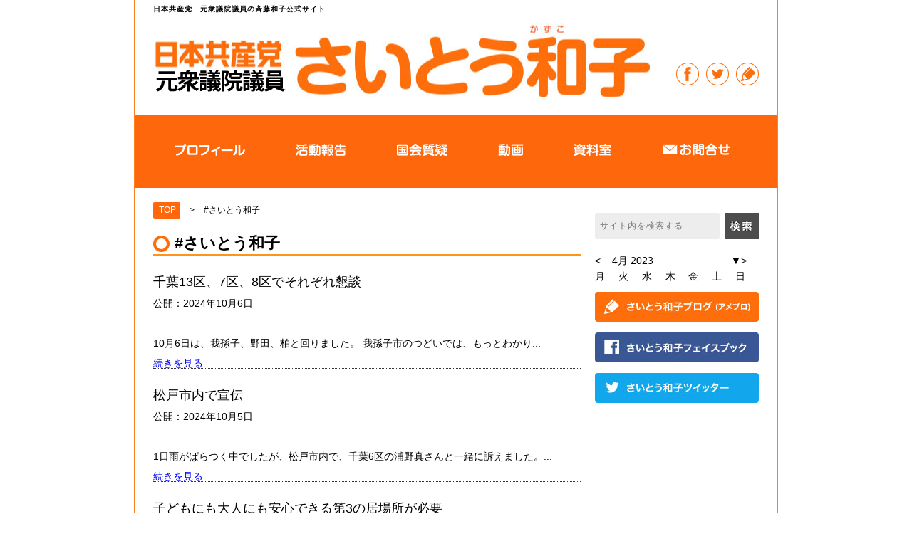

--- FILE ---
content_type: text/html; charset=UTF-8
request_url: http://saitokazuko.jp/tag/%E3%81%95%E3%81%84%E3%81%A8%E3%81%86%E5%92%8C%E5%AD%90
body_size: 240538
content:
<!DOCTYPE html PUBLIC "-//W3C//DTD XHTML 1.0 Transitional//EN" "http://www.w3.org/TR/xhtml1/DTD/xhtml1-transitional.dtd">
<html xmlns="http://www.w3.org/1999/xhtml" lang="ja">
<head>
<meta http-equiv="Content-Type" content="text/html; charset=UTF-8" />
<meta http-equiv="Content-Style-Type" content="text/css" />
<meta http-equiv="Content-Script-Type" content="text/javascript" />
<meta http-equiv="X-UA-Compatible" content="IE=edge,chrome=1" />
<meta name="format-detection" content="telephone=no">
<meta name="viewport" content="width=device-width,initial-scale=1">
<title>  #さいとう和子 | さいとう和子公式サイト</title>
<link rel="stylesheet" href="http://saitokazuko.jp/wp-content/themes/saitou_2022ver1/css/reset.css" type="text/css" />
<link rel="stylesheet" href="http://saitokazuko.jp/wp-content/themes/saitou_2022ver1/css/styles.css?1768680229" type="text/css" />
<link rel="stylesheet" href="http://saitokazuko.jp/wp-content/themes/saitou_2022ver1/css/add.css?1768680229" type="text/css" />
<script src="//ajax.googleapis.com/ajax/libs/jquery/1.8.2/jquery.min.js"></script>
<script src="http://saitokazuko.jp/wp-content/themes/saitou_2022ver1/js/common.js"></script>
<link href="http://saitokazuko.jp/wp-content/themes/saitou_2022ver1/favicon.ico" type="image/x-icon" rel="icon" />
<link href="http://saitokazuko.jp/wp-content/themes/saitou_2022ver1/favicon.ico" type="image/x-icon" rel="shortcut icon" />
<!--[if lt IE 9]>
<script src="https://html5shiv.googlecode.com/svn/trunk/html5.js"></script>
<script src="https://ie7-js.googlecode.com/svn/version/2.1(beta4)/IE9.js"></script>
<![endif]-->

<!-- All in One SEO Pack 2.3.2.3 by Michael Torbert of Semper Fi Web Design[-1,-1] -->
<link rel="canonical" href="http://saitokazuko.jp/tag/%e3%81%95%e3%81%84%e3%81%a8%e3%81%86%e5%92%8c%e5%ad%90" />
			<script>
			(function(i,s,o,g,r,a,m){i['GoogleAnalyticsObject']=r;i[r]=i[r]||function(){
			(i[r].q=i[r].q||[]).push(arguments)},i[r].l=1*new Date();a=s.createElement(o),
			m=s.getElementsByTagName(o)[0];a.async=1;a.src=g;m.parentNode.insertBefore(a,m)
			})(window,document,'script','//www.google-analytics.com/analytics.js','ga');

			ga('create', 'UA-103675473-1', 'auto');
			
			ga('send', 'pageview');
			</script>
<!-- /all in one seo pack -->
<link rel='dns-prefetch' href='//s0.wp.com' />
<link rel='dns-prefetch' href='//s.gravatar.com' />
<link rel='dns-prefetch' href='//netdna.bootstrapcdn.com' />
<link rel='dns-prefetch' href='//s.w.org' />
<link rel='stylesheet' id='wp-block-library-css'  href='http://saitokazuko.jp/wp-includes/css/dist/block-library/style.min.css?ver=5.1.19' type='text/css' media='all' />
<link rel='stylesheet' id='archives-cal-classiclight-css'  href='http://saitokazuko.jp/wp-content/plugins/archives-calendar-widget/themes/classiclight.css?ver=1.0.12' type='text/css' media='all' />
<link rel='stylesheet' id='contact-form-7-css'  href='http://saitokazuko.jp/wp-content/plugins/contact-form-7/includes/css/styles.css?ver=4.4' type='text/css' media='all' />
<link rel='stylesheet' id='font-awesome-css'  href='//netdna.bootstrapcdn.com/font-awesome/4.1.0/css/font-awesome.css' type='text/css' media='screen' />
<link rel='stylesheet' id='whats-new-style-css'  href='http://saitokazuko.jp/wp-content/plugins/whats-new-genarator/whats-new.css?ver=1.11.2' type='text/css' media='all' />
<link rel='stylesheet' id='wp-pagenavi-css'  href='http://saitokazuko.jp/wp-content/plugins/wp-pagenavi/pagenavi-css.css?ver=2.70' type='text/css' media='all' />
<link rel='stylesheet' id='jetpack_css-css'  href='http://saitokazuko.jp/wp-content/plugins/jetpack/css/jetpack.css?ver=3.9.10' type='text/css' media='all' />
<script type='text/javascript' src='http://saitokazuko.jp/wp-includes/js/jquery/jquery.js?ver=1.12.4'></script>
<script type='text/javascript' src='http://saitokazuko.jp/wp-includes/js/jquery/jquery-migrate.min.js?ver=1.4.1'></script>
<script type='text/javascript' src='http://saitokazuko.jp/wp-content/plugins/archives-calendar-widget/admin/js/jquery.arcw-init.js?ver=1.0.12'></script>
<link rel='https://api.w.org/' href='http://saitokazuko.jp/wp-json/' />

<style>
.scroll-back-to-top-wrapper {
    position: fixed;
	opacity: 0;
	visibility: hidden;
	overflow: hidden;
	text-align: center;
	z-index: 99999999;
    background-color: #ffffff;
	color: #8c8c8c;
	width: 70px;
	height: 48px;
	line-height: 48px;
	right: 30px;
	bottom: 30px;
	padding-top: 2px;
	border-top-left-radius: 2px;
	border-top-right-radius: 2px;
	border-bottom-right-radius: 2px;
	border-bottom-left-radius: 2px;
	-webkit-transition: all 0.5s ease-in-out;
	-moz-transition: all 0.5s ease-in-out;
	-ms-transition: all 0.5s ease-in-out;
	-o-transition: all 0.5s ease-in-out;
	transition: all 0.5s ease-in-out;
}
.scroll-back-to-top-wrapper:hover {
	background-color: #ff801d;
  color: #eeeeee;
}
.scroll-back-to-top-wrapper.show {
    visibility:visible;
    cursor:pointer;
	opacity: 1.0;
}
.scroll-back-to-top-wrapper i.fa {
	line-height: inherit;
}
.scroll-back-to-top-wrapper .fa-lg {
	vertical-align: 0;
}
.scroll-back-to-top-wrapper {padding-top: 0px;border: 1px solid #ccc;}</style>
<link rel='dns-prefetch' href='//i0.wp.com'>
<link rel='dns-prefetch' href='//i1.wp.com'>
<link rel='dns-prefetch' href='//i2.wp.com'>
<style type='text/css'>img#wpstats{display:none}</style></head>
<body class="home">
<div id="fb-root"></div>
<script async defer crossorigin="anonymous" src="https://connect.facebook.net/ja_JP/sdk.js#xfbml=1&version=v12.0" nonce="dJHFIacK"></script>
<div id="main">
<a name="pagetop" id="pagetop"></a>
  <div id="header">
    <!-- inner -->
    <div class="inner">
      <div class="logo">
        <p class="description">日本共産党　元衆議院議員の斉藤和子公式サイト</p>
        <h1><a href="/">日本共産党　元衆議院議員の斉藤和子公式サイト</a></h1>
      </div> 
      <div class="menu_wrap">
        <ul class="clearfix">
          <li><a href="https://www.facebook.com/saito9kazuko"><img src="http://saitokazuko.jp/wp-content/themes/saitou_2022ver1/img/header_fb.jpg" width="32" alt="" /></a></li>
          <li><a href="https://twitter.com/saitokazuko"><img src="http://saitokazuko.jp/wp-content/themes/saitou_2022ver1/img/header_tw.jpg" width="32" alt="" /></a></li>
          <li><a href="http://ameblo.jp/saitokazuko/"><img src="http://saitokazuko.jp/wp-content/themes/saitou_2022ver1/img/header_blog.jpg" width="32" alt="" /></a></li>
        </ul>
      </div>
    </div>
    <!-- //inner -->
  </div>
  <!-- //header -->
    <!-- navi -->
  <div id="g_navi">
    <ul class="navi clearfix">
      <li class="navi_m"><a href="http://saitokazuko.jp/profile/"><img src="http://saitokazuko.jp/wp-content/themes/saitou_2022ver1/img/navi_01.png" alt="プロフィール" /></a></li>
      <li class="navi_m"><a href="http://saitokazuko.jp/activity/"><img src="http://saitokazuko.jp/wp-content/themes/saitou_2022ver1/img/navi_02_renew.png" alt="活動報告" /></a></li>
      <li class="navi_m"><a href="http://saitokazuko.jp/parliament-question/"><img src="http://saitokazuko.jp/wp-content/themes/saitou_2022ver1/img/navi_03.png" alt="国会質疑" /></a></li>
      <li class="navi_m"><a href="http://saitokazuko.jp/movie/"><img src="http://saitokazuko.jp/wp-content/themes/saitou_2022ver1/img/navi_04.png" alt="動画" /></a></li>
      <li class="navi_m"><a href="http://saitokazuko.jp/archives/"><img src="http://saitokazuko.jp/wp-content/themes/saitou_2022ver1/img/navi_05.png" alt="資料室" /></a></li>
      <li class="navi_m"><a href="http://saitokazuko.jp/contact/"><img src="http://saitokazuko.jp/wp-content/themes/saitou_2022ver1/img/navi_06.png" alt="お問合せ" /></a></li>
    </ul>
    <div id="menu_icon"><img src="http://saitokazuko.jp/wp-content/themes/saitou_2022ver1/img/btn_menu.png" alt="ページリストを開く"></div>
  <!-- menu-popup-box -->
  <div id="menu_box">
    <ul class="hnav clearfix">
      <li><a href="http://saitokazuko.jp/profile/">プロフィール</a></li>
      <li><a href="http://saitokazuko.jp/activity/">活動報告</a></li>
      <li><a href="http://saitokazuko.jp/parliament-question/">国会質疑</a></li>
      <li><a href="http://saitokazuko.jp/movie/">動画</a></li>
      <li><a href="http://saitokazuko.jp/archives/">資料室</a></li>
      <li><a href="http://saitokazuko.jp/contact/">お問合せ</a></li>
    </ul>
    <p class="sns_btn"><a href="https://www.facebook.com/saito9kazuko"><img src="http://saitokazuko.jp/wp-content/themes/saitou_2022ver1/img/sp_fb.jpg" alt="フェイスブック"></a>
    <a href="https://twitter.com/saitokazuko"><img src="http://saitokazuko.jp/wp-content/themes/saitou_2022ver1/img/sp_tw.jpg" alt="ツイッター"></a>
  <a href="http://ameblo.jp/saitokazuko/"><img src="http://saitokazuko.jp/wp-content/themes/saitou_2022ver1/img/sp_blog.jpg" alt="ブログ"></a></p>
  </div><!-- //menu-popup-box -->
  </div>
  <!-- //navi -->

  
<div class="content-wrap">
 <div class="inner sp_content">
  <div class="content">
    <div class="bread">
      <div class="inner">
  <div id="breadcrumb" class="breadcrumb-section"><ul class="crumb-lists" itemprop="breadcrumb"><li class="crumb-home"><a href="http://saitokazuko.jp" itemprop="url"><span  itemprop="title">TOP</span></a></li><li>&nbsp;&gt;&nbsp;</li><li class="current-crumb"><a href="http://saitokazuko.jp/tag/%e3%81%95%e3%81%84%e3%81%a8%e3%81%86%e5%92%8c%e5%ad%90" itemprop="url"><span itemprop="title">#さいとう和子</span></a></li></ul></div>      </div>
  </div>
   
                <!-- 一覧表示部分ここから -->
<div class="archive">
 <h2 class="archive-title" style="border-bottom: 2px solid #FF941B;">  
  #さいとう和子 </h2> 
<br /><br />

                 <div class="entry hentry" style="border-bottom:1px dotted #333333;">
                    <h3 class="entry-title"><a href="http://saitokazuko.jp/activity/%e5%8d%83%e8%91%8913%e5%8c%ba%e3%80%817%e5%8c%ba%e3%80%818%e5%8c%ba%e3%81%a7%e3%81%9d%e3%82%8c%e3%81%9e%e3%82%8c%e6%87%87%e8%ab%87.html" title="千葉13区、7区、8区でそれぞれ懇談">千葉13区、7区、8区でそれぞれ懇談</a></h3><br />
                    <div class="entry-box">
                        <span class="entry-date">
                            公開：<time class="published" datetime="2024-10-06T23:00:46+09:00">2024年10月6日</time>
                        </span>　
                        <br /><br />
<!-- <a href="http://saitokazuko.jp/category/activity" rel="category tag">活動報告</a><a href="http://saitokazuko.jp/tag/%e3%81%95%e3%81%84%e3%81%a8%e3%81%86%e5%92%8c%e5%ad%90" rel="tag">#さいとう和子</a>, <a href="http://saitokazuko.jp/tag/%e6%af%94%e4%be%8b%e3%81%af%e6%97%a5%e6%9c%ac%e5%85%b1%e7%94%a3%e5%85%9a" rel="tag">#比例は日本共産党</a> -->
                    </div><br /><br />
                    <p class="entry-excerpt">10月6日は、我孫子、野田、柏と回りました。 我孫子市のつどいでは、もっとわかり...</p>
                    <p class="entry-more"><a href="http://saitokazuko.jp/activity/%e5%8d%83%e8%91%8913%e5%8c%ba%e3%80%817%e5%8c%ba%e3%80%818%e5%8c%ba%e3%81%a7%e3%81%9d%e3%82%8c%e3%81%9e%e3%82%8c%e6%87%87%e8%ab%87.html"><br /><span style="color:blue;">続きを見る</span></a></p>
                </div><br /><br />
                <div class="entry hentry" style="border-bottom:1px dotted #333333;">
                    <h3 class="entry-title"><a href="http://saitokazuko.jp/activity/%e6%9d%be%e6%88%b8%e5%b8%82%e5%86%85%e3%81%a7%e5%ae%a3%e4%bc%9d.html" title="松戸市内で宣伝">松戸市内で宣伝</a></h3><br />
                    <div class="entry-box">
                        <span class="entry-date">
                            公開：<time class="published" datetime="2024-10-05T21:00:00+09:00">2024年10月5日</time>
                        </span>　
                        <br /><br />
<!-- <a href="http://saitokazuko.jp/category/activity" rel="category tag">活動報告</a><a href="http://saitokazuko.jp/tag/%e3%81%95%e3%81%84%e3%81%a8%e3%81%86%e5%92%8c%e5%ad%90" rel="tag">#さいとう和子</a>, <a href="http://saitokazuko.jp/tag/%e6%af%94%e4%be%8b%e3%81%af%e6%97%a5%e6%9c%ac%e5%85%b1%e7%94%a3%e5%85%9a" rel="tag">#比例は日本共産党</a> -->
                    </div><br /><br />
                    <p class="entry-excerpt">1日雨がぱらつく中でしたが、松戸市内で、千葉6区の浦野真さんと一緒に訴えました。...</p>
                    <p class="entry-more"><a href="http://saitokazuko.jp/activity/%e6%9d%be%e6%88%b8%e5%b8%82%e5%86%85%e3%81%a7%e5%ae%a3%e4%bc%9d.html"><br /><span style="color:blue;">続きを見る</span></a></p>
                </div><br /><br />
                <div class="entry hentry" style="border-bottom:1px dotted #333333;">
                    <h3 class="entry-title"><a href="http://saitokazuko.jp/activity/%e5%ad%90%e3%81%a9%e3%82%82%e3%81%ab%e3%82%82%e5%a4%a7%e4%ba%ba%e3%81%ab%e3%82%82%e5%ae%89%e5%bf%83%e3%81%a7%e3%81%8d%e3%82%8b%e7%ac%ac3%e3%81%ae%e5%b1%85%e5%a0%b4%e6%89%80%e3%81%8c%e5%bf%85%e8%a6%81.html" title="子どもにも大人にも安心できる第3の居場所が必要">子どもにも大人にも安心できる第3の居場所が必要</a></h3><br />
                    <div class="entry-box">
                        <span class="entry-date">
                            公開：<time class="published" datetime="2024-10-04T21:00:00+09:00">2024年10月4日</time>
                        </span>　
                        <br /><br />
<!-- <a href="http://saitokazuko.jp/category/activity" rel="category tag">活動報告</a><a href="http://saitokazuko.jp/tag/%e3%81%95%e3%81%84%e3%81%a8%e3%81%86%e5%92%8c%e5%ad%90" rel="tag">#さいとう和子</a>, <a href="http://saitokazuko.jp/tag/%e6%af%94%e4%be%8b%e3%81%af%e6%97%a5%e6%9c%ac%e5%85%b1%e7%94%a3%e5%85%9a" rel="tag">#比例は日本共産党</a> -->
                    </div><br /><br />
                    <p class="entry-excerpt">10月4日は、千葉5区の桜井まさと予定候補・市浦地区委員長と一緒に各地で訴えまし...</p>
                    <p class="entry-more"><a href="http://saitokazuko.jp/activity/%e5%ad%90%e3%81%a9%e3%82%82%e3%81%ab%e3%82%82%e5%a4%a7%e4%ba%ba%e3%81%ab%e3%82%82%e5%ae%89%e5%bf%83%e3%81%a7%e3%81%8d%e3%82%8b%e7%ac%ac3%e3%81%ae%e5%b1%85%e5%a0%b4%e6%89%80%e3%81%8c%e5%bf%85%e8%a6%81.html"><br /><span style="color:blue;">続きを見る</span></a></p>
                </div><br /><br />
                <div class="entry hentry" style="border-bottom:1px dotted #333333;">
                    <h3 class="entry-title"><a href="http://saitokazuko.jp/activity/%e9%80%9a%e5%b8%b8%e5%9b%bd%e4%bc%9a%e3%82%92%e7%b5%82%e3%81%88%e3%81%a6%e7%9b%a3%e8%a6%96%e3%81%a8%e6%94%af%e9%85%8d%e3%82%92%e5%bc%b7%e3%82%81%e3%82%8b%e6%82%aa%e6%b3%95%e3%81%ae%e6%95%b0.html" title="通常国会を終えて…監視と支配を強める悪法の数々。心ある人たちの手をつなぎ政治を変えよう！">通常国会を終えて…監視と支配を強める悪法の数々。心ある人たちの手をつなぎ政治を変えよう！</a></h3><br />
                    <div class="entry-box">
                        <span class="entry-date">
                            公開：<time class="published" datetime="2024-07-01T21:00:00+09:00">2024年7月1日</time>
                        </span>　
                        <br /><br />
<!-- <a href="http://saitokazuko.jp/category/activity" rel="category tag">活動報告</a><a href="http://saitokazuko.jp/tag/%e3%81%95%e3%81%84%e3%81%a8%e3%81%86%e5%92%8c%e5%ad%90" rel="tag">#さいとう和子</a>, <a href="http://saitokazuko.jp/tag/%e6%97%a5%e6%9c%ac%e5%85%b1%e7%94%a3%e5%85%9a" rel="tag">#日本共産党</a> -->
                    </div><br /><br />
                    <p class="entry-excerpt">アジアで2000万人、日本人310万人、沖縄では住民の4人に1人の命が奪われた戦...</p>
                    <p class="entry-more"><a href="http://saitokazuko.jp/activity/%e9%80%9a%e5%b8%b8%e5%9b%bd%e4%bc%9a%e3%82%92%e7%b5%82%e3%81%88%e3%81%a6%e7%9b%a3%e8%a6%96%e3%81%a8%e6%94%af%e9%85%8d%e3%82%92%e5%bc%b7%e3%82%81%e3%82%8b%e6%82%aa%e6%b3%95%e3%81%ae%e6%95%b0.html"><br /><span style="color:blue;">続きを見る</span></a></p>
                </div><br /><br />
                <div class="entry hentry" style="border-bottom:1px dotted #333333;">
                    <h3 class="entry-title"><a href="http://saitokazuko.jp/activity/%e8%a1%86%e8%ad%b0%e9%99%a2%e5%8d%83%e8%91%895%e5%8c%ba%e8%a3%9c%e6%ac%a0%e9%81%b8%e6%8c%99%e3%83%bb%e6%97%a5%e6%9c%ac%e5%85%b1%e7%94%a3%e5%85%9a%e3%81%95%e3%81%84%e3%81%a8%e3%81%86%e5%92%8c%e5%ad%90.html" title="衆議院千葉5区補欠選挙・日本共産党さいとう和子の政見放送">衆議院千葉5区補欠選挙・日本共産党さいとう和子の政見放送</a></h3><br />
                    <div class="entry-box">
                        <span class="entry-date">
                            公開：<time class="published" datetime="2023-04-17T19:26:13+09:00">2023年4月17日</time>
                        </span>　
                        <br /><br />
<!-- <a href="http://saitokazuko.jp/category/activity" rel="category tag">活動報告</a><a href="http://saitokazuko.jp/tag/%e3%81%95%e3%81%84%e3%81%a8%e3%81%86%e5%92%8c%e5%ad%90" rel="tag">#さいとう和子</a>, <a href="http://saitokazuko.jp/tag/%e5%8d%83%e8%91%895%e5%8c%ba" rel="tag">#千葉5区</a>, <a href="http://saitokazuko.jp/tag/%e6%97%a5%e6%9c%ac%e5%85%b1%e7%94%a3%e5%85%9a" rel="tag">#日本共産党</a>, <a href="http://saitokazuko.jp/tag/%e8%a1%86%e9%99%a2%e5%8d%83%e8%91%895%e5%8c%ba%e8%a3%9c%e9%81%b8" rel="tag">#衆院千葉5区補選</a> -->
                    </div><br /><br />
                    <p class="entry-excerpt">YouTubeからも、ご覧いただけます。 https://youtu.be/5K...</p>
                    <p class="entry-more"><a href="http://saitokazuko.jp/activity/%e8%a1%86%e8%ad%b0%e9%99%a2%e5%8d%83%e8%91%895%e5%8c%ba%e8%a3%9c%e6%ac%a0%e9%81%b8%e6%8c%99%e3%83%bb%e6%97%a5%e6%9c%ac%e5%85%b1%e7%94%a3%e5%85%9a%e3%81%95%e3%81%84%e3%81%a8%e3%81%86%e5%92%8c%e5%ad%90.html"><br /><span style="color:blue;">続きを見る</span></a></p>
                </div><br /><br />
</div>


                <!-- 一覧表示部分ここまで -->

  </div><!-- sidebar -->
<div class="sidebar side_sp">
  <!-- search -->
  <div class="search_box">
    <form action="/" method="get" class="searchform">
        <input type="text" value="" name="s" id="s" placeholder=" サイト内を検索する">
        <input type="submit" id="searchSubmit" value="">
    </form>
  </div>
  <!-- //search -->

<!--<img src="http://saitokazuko.jp/wp-content/uploads/2016/06/side_tell.jpg">-->

<!--
  <div class="sidebar_box sns_banner">
    <p><a href="http://saitokazuko.jp/kazuko_room"><img src="http://saitokazuko.jp/wp-content/uploads/2017/01/20170126_kazukonoheya.jpg" alt="和子の部屋"></a></p>
    <p><a href="http://saitokazuko.jp/akahata"><img src="http://saitokazuko.jp/wp-content/uploads/2017/01/20170126_akahatakiji.jpg" alt="赤旗掲載記事"></a></p>
  </div><!-- //banner -->


  <!-- twitter 
  <div class="sidebar_box side_twt">
    <a class="twitter-timeline" width="230px" height="280px" href="https://twitter.com/saitokazuko" data-widget-id="588248155621318656">@saitokazukoさんのツイート</a>
<script>!function(d,s,id){var js,fjs=d.getElementsByTagName(s)[0],p=/^http:/.test(d.location)?'http':'https';if(!d.getElementById(id)){js=d.createElement(s);js.id=id;js.src=p+"://platform.twitter.com/widgets.js";fjs.parentNode.insertBefore(js,fjs);}}(document,"script","twitter-wjs");</script>
  </div>-->
  <!-- //twitter -->
<li id="archives_calendar-2" class="widget widget_archives_calendar">
<!-- Archives Calendar Widget by Aleksei Polechin - alek´ - http://alek.be -->
<div class="calendar-archives calendrier" id="arc--88"><div class="calendar-navigation"><a href="" class="prev-year"><span><</span></a><div class="menu-container months"><a href="http://saitokazuko.jp/2023/04" class="title">4月 2023</a><ul class="menu"><li><a href="http://saitokazuko.jp/2025/01" class="2025 1" rel="0" >1月 2025</a></li><li><a href="http://saitokazuko.jp/2024/12" class="2024 12" rel="1" >12月 2024</a></li><li><a href="http://saitokazuko.jp/2024/11" class="2024 11" rel="2" >11月 2024</a></li><li><a href="http://saitokazuko.jp/2024/10" class="2024 10" rel="3" >10月 2024</a></li><li><a href="http://saitokazuko.jp/2024/07" class="2024 7" rel="4" >7月 2024</a></li><li><a href="http://saitokazuko.jp/2023/12" class="2023 12" rel="5" >12月 2023</a></li><li><a href="http://saitokazuko.jp/2023/04" class="2023 4 current" rel="6" >4月 2023</a></li><li><a href="http://saitokazuko.jp/2023/03" class="2023 3" rel="7" >3月 2023</a></li><li><a href="http://saitokazuko.jp/2022/12" class="2022 12" rel="8" >12月 2022</a></li><li><a href="http://saitokazuko.jp/2022/07" class="2022 7" rel="9" >7月 2022</a></li><li><a href="http://saitokazuko.jp/2022/06" class="2022 6" rel="10" >6月 2022</a></li><li><a href="http://saitokazuko.jp/2022/05" class="2022 5" rel="11" >5月 2022</a></li><li><a href="http://saitokazuko.jp/2022/02" class="2022 2" rel="12" >2月 2022</a></li><li><a href="http://saitokazuko.jp/2021/10" class="2021 10" rel="13" >10月 2021</a></li><li><a href="http://saitokazuko.jp/2021/09" class="2021 9" rel="14" >9月 2021</a></li><li><a href="http://saitokazuko.jp/2021/08" class="2021 8" rel="15" >8月 2021</a></li><li><a href="http://saitokazuko.jp/2021/07" class="2021 7" rel="16" >7月 2021</a></li><li><a href="http://saitokazuko.jp/2021/06" class="2021 6" rel="17" >6月 2021</a></li><li><a href="http://saitokazuko.jp/2021/05" class="2021 5" rel="18" >5月 2021</a></li><li><a href="http://saitokazuko.jp/2021/04" class="2021 4" rel="19" >4月 2021</a></li><li><a href="http://saitokazuko.jp/2021/03" class="2021 3" rel="20" >3月 2021</a></li><li><a href="http://saitokazuko.jp/2021/02" class="2021 2" rel="21" >2月 2021</a></li><li><a href="http://saitokazuko.jp/2021/01" class="2021 1" rel="22" >1月 2021</a></li><li><a href="http://saitokazuko.jp/2020/12" class="2020 12" rel="23" >12月 2020</a></li><li><a href="http://saitokazuko.jp/2020/11" class="2020 11" rel="24" >11月 2020</a></li><li><a href="http://saitokazuko.jp/2020/10" class="2020 10" rel="25" >10月 2020</a></li><li><a href="http://saitokazuko.jp/2020/09" class="2020 9" rel="26" >9月 2020</a></li><li><a href="http://saitokazuko.jp/2020/08" class="2020 8" rel="27" >8月 2020</a></li><li><a href="http://saitokazuko.jp/2020/07" class="2020 7" rel="28" >7月 2020</a></li><li><a href="http://saitokazuko.jp/2020/06" class="2020 6" rel="29" >6月 2020</a></li><li><a href="http://saitokazuko.jp/2020/05" class="2020 5" rel="30" >5月 2020</a></li><li><a href="http://saitokazuko.jp/2020/04" class="2020 4" rel="31" >4月 2020</a></li><li><a href="http://saitokazuko.jp/2020/03" class="2020 3" rel="32" >3月 2020</a></li><li><a href="http://saitokazuko.jp/2020/02" class="2020 2" rel="33" >2月 2020</a></li><li><a href="http://saitokazuko.jp/2020/01" class="2020 1" rel="34" >1月 2020</a></li><li><a href="http://saitokazuko.jp/2019/12" class="2019 12" rel="35" >12月 2019</a></li><li><a href="http://saitokazuko.jp/2019/11" class="2019 11" rel="36" >11月 2019</a></li><li><a href="http://saitokazuko.jp/2019/10" class="2019 10" rel="37" >10月 2019</a></li><li><a href="http://saitokazuko.jp/2019/09" class="2019 9" rel="38" >9月 2019</a></li><li><a href="http://saitokazuko.jp/2019/08" class="2019 8" rel="39" >8月 2019</a></li><li><a href="http://saitokazuko.jp/2019/07" class="2019 7" rel="40" >7月 2019</a></li><li><a href="http://saitokazuko.jp/2019/06" class="2019 6" rel="41" >6月 2019</a></li><li><a href="http://saitokazuko.jp/2019/05" class="2019 5" rel="42" >5月 2019</a></li><li><a href="http://saitokazuko.jp/2019/03" class="2019 3" rel="43" >3月 2019</a></li><li><a href="http://saitokazuko.jp/2019/02" class="2019 2" rel="44" >2月 2019</a></li><li><a href="http://saitokazuko.jp/2019/01" class="2019 1" rel="45" >1月 2019</a></li><li><a href="http://saitokazuko.jp/2018/12" class="2018 12" rel="46" >12月 2018</a></li><li><a href="http://saitokazuko.jp/2018/11" class="2018 11" rel="47" >11月 2018</a></li><li><a href="http://saitokazuko.jp/2018/10" class="2018 10" rel="48" >10月 2018</a></li><li><a href="http://saitokazuko.jp/2018/08" class="2018 8" rel="49" >8月 2018</a></li><li><a href="http://saitokazuko.jp/2018/07" class="2018 7" rel="50" >7月 2018</a></li><li><a href="http://saitokazuko.jp/2018/06" class="2018 6" rel="51" >6月 2018</a></li><li><a href="http://saitokazuko.jp/2018/05" class="2018 5" rel="52" >5月 2018</a></li><li><a href="http://saitokazuko.jp/2018/04" class="2018 4" rel="53" >4月 2018</a></li><li><a href="http://saitokazuko.jp/2018/03" class="2018 3" rel="54" >3月 2018</a></li><li><a href="http://saitokazuko.jp/2018/02" class="2018 2" rel="55" >2月 2018</a></li><li><a href="http://saitokazuko.jp/2018/01" class="2018 1" rel="56" >1月 2018</a></li><li><a href="http://saitokazuko.jp/2017/12" class="2017 12" rel="57" >12月 2017</a></li><li><a href="http://saitokazuko.jp/2017/10" class="2017 10" rel="58" >10月 2017</a></li><li><a href="http://saitokazuko.jp/2017/09" class="2017 9" rel="59" >9月 2017</a></li><li><a href="http://saitokazuko.jp/2017/08" class="2017 8" rel="60" >8月 2017</a></li><li><a href="http://saitokazuko.jp/2017/07" class="2017 7" rel="61" >7月 2017</a></li><li><a href="http://saitokazuko.jp/2017/06" class="2017 6" rel="62" >6月 2017</a></li><li><a href="http://saitokazuko.jp/2017/05" class="2017 5" rel="63" >5月 2017</a></li><li><a href="http://saitokazuko.jp/2017/04" class="2017 4" rel="64" >4月 2017</a></li><li><a href="http://saitokazuko.jp/2017/03" class="2017 3" rel="65" >3月 2017</a></li><li><a href="http://saitokazuko.jp/2017/02" class="2017 2" rel="66" >2月 2017</a></li><li><a href="http://saitokazuko.jp/2017/01" class="2017 1" rel="67" >1月 2017</a></li><li><a href="http://saitokazuko.jp/2016/12" class="2016 12" rel="68" >12月 2016</a></li><li><a href="http://saitokazuko.jp/2016/11" class="2016 11" rel="69" >11月 2016</a></li><li><a href="http://saitokazuko.jp/2016/10" class="2016 10" rel="70" >10月 2016</a></li><li><a href="http://saitokazuko.jp/2016/09" class="2016 9" rel="71" >9月 2016</a></li><li><a href="http://saitokazuko.jp/2016/08" class="2016 8" rel="72" >8月 2016</a></li><li><a href="http://saitokazuko.jp/2016/07" class="2016 7" rel="73" >7月 2016</a></li><li><a href="http://saitokazuko.jp/2016/06" class="2016 6" rel="74" >6月 2016</a></li><li><a href="http://saitokazuko.jp/2016/05" class="2016 5" rel="75" >5月 2016</a></li><li><a href="http://saitokazuko.jp/2016/04" class="2016 4" rel="76" >4月 2016</a></li><li><a href="http://saitokazuko.jp/2016/03" class="2016 3" rel="77" >3月 2016</a></li><li><a href="http://saitokazuko.jp/2016/02" class="2016 2" rel="78" >2月 2016</a></li><li><a href="http://saitokazuko.jp/2016/01" class="2016 1" rel="79" >1月 2016</a></li><li><a href="http://saitokazuko.jp/2015/12" class="2015 12" rel="80" >12月 2015</a></li><li><a href="http://saitokazuko.jp/2015/11" class="2015 11" rel="81" >11月 2015</a></li><li><a href="http://saitokazuko.jp/2015/10" class="2015 10" rel="82" >10月 2015</a></li><li><a href="http://saitokazuko.jp/2015/09" class="2015 9" rel="83" >9月 2015</a></li><li><a href="http://saitokazuko.jp/2015/08" class="2015 8" rel="84" >8月 2015</a></li><li><a href="http://saitokazuko.jp/2015/07" class="2015 7" rel="85" >7月 2015</a></li><li><a href="http://saitokazuko.jp/2015/06" class="2015 6" rel="86" >6月 2015</a></li><li><a href="http://saitokazuko.jp/2015/05" class="2015 5" rel="87" >5月 2015</a></li><li><a href="http://saitokazuko.jp/2015/04" class="2015 4" rel="88" >4月 2015</a></li><li><a href="http://saitokazuko.jp/2015/03" class="2015 3" rel="89" >3月 2015</a></li><li><a href="http://saitokazuko.jp/2015/02" class="2015 2" rel="90" >2月 2015</a></li><li><a href="http://saitokazuko.jp/2015/01" class="2015 1" rel="91" >1月 2015</a></li><li><a href="http://saitokazuko.jp/2014/12" class="2014 12" rel="92" >12月 2014</a></li></ul><div class="arrow-down"><span>&#x25bc;</span></div></div><a href="" class="next-year"><span>></span></a></div><div class="week-row weekdays"><span class="day weekday">月</span><span class="day weekday">火</span><span class="day weekday">水</span><span class="day weekday">木</span><span class="day weekday">金</span><span class="day weekday">土</span><span class="day weekday last">日</span></div><div class="archives-years"><div class="year 1 2025" rel="0"><div class="week-row"><span class="day noday">&nbsp;</span><span class="day noday">&nbsp;</span><span class="day has-posts"><a href="http://saitokazuko.jp/2025/01/01" title="2025年1月1日" data-date="2025-1-1">1</a></span><span class="day">2</span><span class="day">3</span><span class="day has-posts"><a href="http://saitokazuko.jp/2025/01/04" title="2025年1月4日" data-date="2025-1-4">4</a></span><span class="day last">5</span></div>
<div class="week-row">
<span class="day has-posts"><a href="http://saitokazuko.jp/2025/01/06" title="2025年1月6日" data-date="2025-1-6">6</a></span><span class="day has-posts"><a href="http://saitokazuko.jp/2025/01/07" title="2025年1月7日" data-date="2025-1-7">7</a></span><span class="day">8</span><span class="day has-posts"><a href="http://saitokazuko.jp/2025/01/09" title="2025年1月9日" data-date="2025-1-9">9</a></span><span class="day">10</span><span class="day has-posts"><a href="http://saitokazuko.jp/2025/01/11" title="2025年1月11日" data-date="2025-1-11">11</a></span><span class="day last has-posts"><a href="http://saitokazuko.jp/2025/01/12" title="2025年1月12日" data-date="2025-1-12">12</a></span></div>
<div class="week-row">
<span class="day has-posts"><a href="http://saitokazuko.jp/2025/01/13" title="2025年1月13日" data-date="2025-1-13">13</a></span><span class="day">14</span><span class="day">15</span><span class="day">16</span><span class="day">17</span><span class="day">18</span><span class="day last">19</span></div>
<div class="week-row">
<span class="day">20</span><span class="day">21</span><span class="day">22</span><span class="day">23</span><span class="day">24</span><span class="day">25</span><span class="day last">26</span></div>
<div class="week-row">
<span class="day">27</span><span class="day">28</span><span class="day">29</span><span class="day">30</span><span class="day">31</span><span class="day noday">&nbsp;</span><span class="day noday last">&nbsp;</span></div>
<div class="week-row">
<span class="day noday">&nbsp;</span><span class="day noday">&nbsp;</span><span class="day noday">&nbsp;</span><span class="day noday">&nbsp;</span><span class="day noday">&nbsp;</span><span class="day noday">&nbsp;</span><span class="day noday last">&nbsp;</span></div>
<div class="week-row">
</div>
</div>
<div class="year 12 2024" rel="1"><div class="week-row"><span class="day noday">&nbsp;</span><span class="day noday">&nbsp;</span><span class="day noday">&nbsp;</span><span class="day noday">&nbsp;</span><span class="day noday">&nbsp;</span><span class="day noday">&nbsp;</span><span class="day last">1</span></div>
<div class="week-row">
<span class="day">2</span><span class="day">3</span><span class="day">4</span><span class="day">5</span><span class="day">6</span><span class="day">7</span><span class="day last has-posts"><a href="http://saitokazuko.jp/2024/12/08" title="2024年12月8日" data-date="2024-12-8">8</a></span></div>
<div class="week-row">
<span class="day">9</span><span class="day">10</span><span class="day">11</span><span class="day">12</span><span class="day has-posts"><a href="http://saitokazuko.jp/2024/12/13" title="2024年12月13日" data-date="2024-12-13">13</a></span><span class="day">14</span><span class="day last has-posts"><a href="http://saitokazuko.jp/2024/12/15" title="2024年12月15日" data-date="2024-12-15">15</a></span></div>
<div class="week-row">
<span class="day has-posts"><a href="http://saitokazuko.jp/2024/12/16" title="2024年12月16日" data-date="2024-12-16">16</a></span><span class="day">17</span><span class="day has-posts"><a href="http://saitokazuko.jp/2024/12/18" title="2024年12月18日" data-date="2024-12-18">18</a></span><span class="day has-posts"><a href="http://saitokazuko.jp/2024/12/19" title="2024年12月19日" data-date="2024-12-19">19</a></span><span class="day has-posts"><a href="http://saitokazuko.jp/2024/12/20" title="2024年12月20日" data-date="2024-12-20">20</a></span><span class="day has-posts"><a href="http://saitokazuko.jp/2024/12/21" title="2024年12月21日" data-date="2024-12-21">21</a></span><span class="day last has-posts"><a href="http://saitokazuko.jp/2024/12/22" title="2024年12月22日" data-date="2024-12-22">22</a></span></div>
<div class="week-row">
<span class="day has-posts"><a href="http://saitokazuko.jp/2024/12/23" title="2024年12月23日" data-date="2024-12-23">23</a></span><span class="day">24</span><span class="day has-posts"><a href="http://saitokazuko.jp/2024/12/25" title="2024年12月25日" data-date="2024-12-25">25</a></span><span class="day">26</span><span class="day">27</span><span class="day">28</span><span class="day last">29</span></div>
<div class="week-row">
<span class="day">30</span><span class="day has-posts"><a href="http://saitokazuko.jp/2024/12/31" title="2024年12月31日" data-date="2024-12-31">31</a></span><span class="day noday">&nbsp;</span><span class="day noday">&nbsp;</span><span class="day noday">&nbsp;</span><span class="day noday">&nbsp;</span><span class="day noday last">&nbsp;</span></div>
<div class="week-row">
</div>
</div>
<div class="year 11 2024" rel="2"><div class="week-row"><span class="day noday">&nbsp;</span><span class="day noday">&nbsp;</span><span class="day noday">&nbsp;</span><span class="day noday">&nbsp;</span><span class="day">1</span><span class="day">2</span><span class="day last has-posts"><a href="http://saitokazuko.jp/2024/11/03" title="2024年11月3日" data-date="2024-11-3">3</a></span></div>
<div class="week-row">
<span class="day">4</span><span class="day has-posts"><a href="http://saitokazuko.jp/2024/11/05" title="2024年11月5日" data-date="2024-11-5">5</a></span><span class="day">6</span><span class="day has-posts"><a href="http://saitokazuko.jp/2024/11/07" title="2024年11月7日" data-date="2024-11-7">7</a></span><span class="day has-posts"><a href="http://saitokazuko.jp/2024/11/08" title="2024年11月8日" data-date="2024-11-8">8</a></span><span class="day">9</span><span class="day last has-posts"><a href="http://saitokazuko.jp/2024/11/10" title="2024年11月10日" data-date="2024-11-10">10</a></span></div>
<div class="week-row">
<span class="day">11</span><span class="day">12</span><span class="day has-posts"><a href="http://saitokazuko.jp/2024/11/13" title="2024年11月13日" data-date="2024-11-13">13</a></span><span class="day">14</span><span class="day">15</span><span class="day has-posts"><a href="http://saitokazuko.jp/2024/11/16" title="2024年11月16日" data-date="2024-11-16">16</a></span><span class="day last has-posts"><a href="http://saitokazuko.jp/2024/11/17" title="2024年11月17日" data-date="2024-11-17">17</a></span></div>
<div class="week-row">
<span class="day">18</span><span class="day">19</span><span class="day">20</span><span class="day has-posts"><a href="http://saitokazuko.jp/2024/11/21" title="2024年11月21日" data-date="2024-11-21">21</a></span><span class="day has-posts"><a href="http://saitokazuko.jp/2024/11/22" title="2024年11月22日" data-date="2024-11-22">22</a></span><span class="day has-posts"><a href="http://saitokazuko.jp/2024/11/23" title="2024年11月23日" data-date="2024-11-23">23</a></span><span class="day last has-posts"><a href="http://saitokazuko.jp/2024/11/24" title="2024年11月24日" data-date="2024-11-24">24</a></span></div>
<div class="week-row">
<span class="day">25</span><span class="day">26</span><span class="day has-posts"><a href="http://saitokazuko.jp/2024/11/27" title="2024年11月27日" data-date="2024-11-27">27</a></span><span class="day">28</span><span class="day">29</span><span class="day">30</span><span class="day noday last">&nbsp;</span></div>
<div class="week-row">
<span class="day noday">&nbsp;</span><span class="day noday">&nbsp;</span><span class="day noday">&nbsp;</span><span class="day noday">&nbsp;</span><span class="day noday">&nbsp;</span><span class="day noday">&nbsp;</span><span class="day noday last">&nbsp;</span></div>
<div class="week-row">
</div>
</div>
<div class="year 10 2024" rel="3"><div class="week-row"><span class="day noday">&nbsp;</span><span class="day">1</span><span class="day">2</span><span class="day">3</span><span class="day has-posts"><a href="http://saitokazuko.jp/2024/10/04" title="2024年10月4日" data-date="2024-10-4">4</a></span><span class="day has-posts"><a href="http://saitokazuko.jp/2024/10/05" title="2024年10月5日" data-date="2024-10-5">5</a></span><span class="day last has-posts"><a href="http://saitokazuko.jp/2024/10/06" title="2024年10月6日" data-date="2024-10-6">6</a></span></div>
<div class="week-row">
<span class="day has-posts"><a href="http://saitokazuko.jp/2024/10/07" title="2024年10月7日" data-date="2024-10-7">7</a></span><span class="day has-posts"><a href="http://saitokazuko.jp/2024/10/08" title="2024年10月8日" data-date="2024-10-8">8</a></span><span class="day has-posts"><a href="http://saitokazuko.jp/2024/10/09" title="2024年10月9日" data-date="2024-10-9">9</a></span><span class="day has-posts"><a href="http://saitokazuko.jp/2024/10/10" title="2024年10月10日" data-date="2024-10-10">10</a></span><span class="day has-posts"><a href="http://saitokazuko.jp/2024/10/11" title="2024年10月11日" data-date="2024-10-11">11</a></span><span class="day has-posts"><a href="http://saitokazuko.jp/2024/10/12" title="2024年10月12日" data-date="2024-10-12">12</a></span><span class="day last has-posts"><a href="http://saitokazuko.jp/2024/10/13" title="2024年10月13日" data-date="2024-10-13">13</a></span></div>
<div class="week-row">
<span class="day has-posts"><a href="http://saitokazuko.jp/2024/10/14" title="2024年10月14日" data-date="2024-10-14">14</a></span><span class="day has-posts"><a href="http://saitokazuko.jp/2024/10/15" title="2024年10月15日" data-date="2024-10-15">15</a></span><span class="day has-posts"><a href="http://saitokazuko.jp/2024/10/16" title="2024年10月16日" data-date="2024-10-16">16</a></span><span class="day has-posts"><a href="http://saitokazuko.jp/2024/10/17" title="2024年10月17日" data-date="2024-10-17">17</a></span><span class="day has-posts"><a href="http://saitokazuko.jp/2024/10/18" title="2024年10月18日" data-date="2024-10-18">18</a></span><span class="day has-posts"><a href="http://saitokazuko.jp/2024/10/19" title="2024年10月19日" data-date="2024-10-19">19</a></span><span class="day last has-posts"><a href="http://saitokazuko.jp/2024/10/20" title="2024年10月20日" data-date="2024-10-20">20</a></span></div>
<div class="week-row">
<span class="day has-posts"><a href="http://saitokazuko.jp/2024/10/21" title="2024年10月21日" data-date="2024-10-21">21</a></span><span class="day">22</span><span class="day has-posts"><a href="http://saitokazuko.jp/2024/10/23" title="2024年10月23日" data-date="2024-10-23">23</a></span><span class="day has-posts"><a href="http://saitokazuko.jp/2024/10/24" title="2024年10月24日" data-date="2024-10-24">24</a></span><span class="day has-posts"><a href="http://saitokazuko.jp/2024/10/25" title="2024年10月25日" data-date="2024-10-25">25</a></span><span class="day has-posts"><a href="http://saitokazuko.jp/2024/10/26" title="2024年10月26日" data-date="2024-10-26">26</a></span><span class="day last">27</span></div>
<div class="week-row">
<span class="day has-posts"><a href="http://saitokazuko.jp/2024/10/28" title="2024年10月28日" data-date="2024-10-28">28</a></span><span class="day has-posts"><a href="http://saitokazuko.jp/2024/10/29" title="2024年10月29日" data-date="2024-10-29">29</a></span><span class="day has-posts"><a href="http://saitokazuko.jp/2024/10/30" title="2024年10月30日" data-date="2024-10-30">30</a></span><span class="day has-posts"><a href="http://saitokazuko.jp/2024/10/31" title="2024年10月31日" data-date="2024-10-31">31</a></span><span class="day noday">&nbsp;</span><span class="day noday">&nbsp;</span><span class="day noday last">&nbsp;</span></div>
<div class="week-row">
<span class="day noday">&nbsp;</span><span class="day noday">&nbsp;</span><span class="day noday">&nbsp;</span><span class="day noday">&nbsp;</span><span class="day noday">&nbsp;</span><span class="day noday">&nbsp;</span><span class="day noday last">&nbsp;</span></div>
<div class="week-row">
</div>
</div>
<div class="year 7 2024" rel="4"><div class="week-row"><span class="day has-posts"><a href="http://saitokazuko.jp/2024/07/01" title="2024年7月1日" data-date="2024-7-1">1</a></span><span class="day">2</span><span class="day">3</span><span class="day">4</span><span class="day">5</span><span class="day">6</span><span class="day last">7</span></div>
<div class="week-row">
<span class="day">8</span><span class="day">9</span><span class="day">10</span><span class="day">11</span><span class="day">12</span><span class="day">13</span><span class="day last">14</span></div>
<div class="week-row">
<span class="day">15</span><span class="day">16</span><span class="day">17</span><span class="day">18</span><span class="day">19</span><span class="day">20</span><span class="day last">21</span></div>
<div class="week-row">
<span class="day">22</span><span class="day">23</span><span class="day">24</span><span class="day">25</span><span class="day">26</span><span class="day">27</span><span class="day last">28</span></div>
<div class="week-row">
<span class="day">29</span><span class="day">30</span><span class="day">31</span><span class="day noday">&nbsp;</span><span class="day noday">&nbsp;</span><span class="day noday">&nbsp;</span><span class="day noday last">&nbsp;</span></div>
<div class="week-row">
<span class="day noday">&nbsp;</span><span class="day noday">&nbsp;</span><span class="day noday">&nbsp;</span><span class="day noday">&nbsp;</span><span class="day noday">&nbsp;</span><span class="day noday">&nbsp;</span><span class="day noday last">&nbsp;</span></div>
<div class="week-row">
</div>
</div>
<div class="year 12 2023" rel="5"><div class="week-row"><span class="day noday">&nbsp;</span><span class="day noday">&nbsp;</span><span class="day noday">&nbsp;</span><span class="day noday">&nbsp;</span><span class="day">1</span><span class="day">2</span><span class="day last">3</span></div>
<div class="week-row">
<span class="day">4</span><span class="day">5</span><span class="day">6</span><span class="day">7</span><span class="day">8</span><span class="day">9</span><span class="day last">10</span></div>
<div class="week-row">
<span class="day">11</span><span class="day">12</span><span class="day">13</span><span class="day">14</span><span class="day">15</span><span class="day">16</span><span class="day last">17</span></div>
<div class="week-row">
<span class="day">18</span><span class="day">19</span><span class="day">20</span><span class="day">21</span><span class="day">22</span><span class="day">23</span><span class="day last">24</span></div>
<div class="week-row">
<span class="day">25</span><span class="day">26</span><span class="day">27</span><span class="day">28</span><span class="day">29</span><span class="day">30</span><span class="day last has-posts"><a href="http://saitokazuko.jp/2023/12/31" title="2023年12月31日" data-date="2023-12-31">31</a></span></div>
<div class="week-row">
<span class="day noday">&nbsp;</span><span class="day noday">&nbsp;</span><span class="day noday">&nbsp;</span><span class="day noday">&nbsp;</span><span class="day noday">&nbsp;</span><span class="day noday">&nbsp;</span><span class="day noday last">&nbsp;</span></div>
<div class="week-row">
</div>
</div>
<div class="year 4 2023 current" rel="6"><div class="week-row"><span class="day noday">&nbsp;</span><span class="day noday">&nbsp;</span><span class="day noday">&nbsp;</span><span class="day noday">&nbsp;</span><span class="day noday">&nbsp;</span><span class="day">1</span><span class="day last">2</span></div>
<div class="week-row">
<span class="day">3</span><span class="day">4</span><span class="day">5</span><span class="day">6</span><span class="day">7</span><span class="day">8</span><span class="day last">9</span></div>
<div class="week-row">
<span class="day">10</span><span class="day">11</span><span class="day">12</span><span class="day">13</span><span class="day">14</span><span class="day">15</span><span class="day last">16</span></div>
<div class="week-row">
<span class="day has-posts"><a href="http://saitokazuko.jp/2023/04/17" title="2023年4月17日" data-date="2023-4-17">17</a></span><span class="day">18</span><span class="day">19</span><span class="day">20</span><span class="day">21</span><span class="day">22</span><span class="day last">23</span></div>
<div class="week-row">
<span class="day">24</span><span class="day">25</span><span class="day">26</span><span class="day">27</span><span class="day">28</span><span class="day">29</span><span class="day last">30</span></div>
<div class="week-row">
<span class="day noday">&nbsp;</span><span class="day noday">&nbsp;</span><span class="day noday">&nbsp;</span><span class="day noday">&nbsp;</span><span class="day noday">&nbsp;</span><span class="day noday">&nbsp;</span><span class="day noday last">&nbsp;</span></div>
<div class="week-row">
</div>
</div>
<div class="year 3 2023" rel="7"><div class="week-row"><span class="day noday">&nbsp;</span><span class="day noday">&nbsp;</span><span class="day">1</span><span class="day">2</span><span class="day">3</span><span class="day">4</span><span class="day last">5</span></div>
<div class="week-row">
<span class="day">6</span><span class="day">7</span><span class="day">8</span><span class="day">9</span><span class="day">10</span><span class="day">11</span><span class="day last has-posts"><a href="http://saitokazuko.jp/2023/03/12" title="2023年3月12日" data-date="2023-3-12">12</a></span></div>
<div class="week-row">
<span class="day">13</span><span class="day">14</span><span class="day">15</span><span class="day">16</span><span class="day">17</span><span class="day">18</span><span class="day last">19</span></div>
<div class="week-row">
<span class="day">20</span><span class="day">21</span><span class="day">22</span><span class="day">23</span><span class="day">24</span><span class="day">25</span><span class="day last">26</span></div>
<div class="week-row">
<span class="day">27</span><span class="day">28</span><span class="day">29</span><span class="day">30</span><span class="day">31</span><span class="day noday">&nbsp;</span><span class="day noday last">&nbsp;</span></div>
<div class="week-row">
<span class="day noday">&nbsp;</span><span class="day noday">&nbsp;</span><span class="day noday">&nbsp;</span><span class="day noday">&nbsp;</span><span class="day noday">&nbsp;</span><span class="day noday">&nbsp;</span><span class="day noday last">&nbsp;</span></div>
<div class="week-row">
</div>
</div>
<div class="year 12 2022" rel="8"><div class="week-row"><span class="day noday">&nbsp;</span><span class="day noday">&nbsp;</span><span class="day noday">&nbsp;</span><span class="day">1</span><span class="day">2</span><span class="day">3</span><span class="day last">4</span></div>
<div class="week-row">
<span class="day">5</span><span class="day">6</span><span class="day">7</span><span class="day">8</span><span class="day">9</span><span class="day">10</span><span class="day last">11</span></div>
<div class="week-row">
<span class="day">12</span><span class="day">13</span><span class="day">14</span><span class="day">15</span><span class="day">16</span><span class="day">17</span><span class="day last">18</span></div>
<div class="week-row">
<span class="day">19</span><span class="day">20</span><span class="day">21</span><span class="day">22</span><span class="day">23</span><span class="day">24</span><span class="day last">25</span></div>
<div class="week-row">
<span class="day">26</span><span class="day">27</span><span class="day">28</span><span class="day">29</span><span class="day">30</span><span class="day has-posts"><a href="http://saitokazuko.jp/2022/12/31" title="2022年12月31日" data-date="2022-12-31">31</a></span><span class="day noday last">&nbsp;</span></div>
<div class="week-row">
<span class="day noday">&nbsp;</span><span class="day noday">&nbsp;</span><span class="day noday">&nbsp;</span><span class="day noday">&nbsp;</span><span class="day noday">&nbsp;</span><span class="day noday">&nbsp;</span><span class="day noday last">&nbsp;</span></div>
<div class="week-row">
</div>
</div>
<div class="year 7 2022" rel="9"><div class="week-row"><span class="day noday">&nbsp;</span><span class="day noday">&nbsp;</span><span class="day noday">&nbsp;</span><span class="day noday">&nbsp;</span><span class="day">1</span><span class="day">2</span><span class="day last">3</span></div>
<div class="week-row">
<span class="day">4</span><span class="day">5</span><span class="day">6</span><span class="day">7</span><span class="day">8</span><span class="day">9</span><span class="day last">10</span></div>
<div class="week-row">
<span class="day">11</span><span class="day">12</span><span class="day has-posts"><a href="http://saitokazuko.jp/2022/07/13" title="2022年7月13日" data-date="2022-7-13">13</a></span><span class="day">14</span><span class="day">15</span><span class="day">16</span><span class="day last">17</span></div>
<div class="week-row">
<span class="day">18</span><span class="day">19</span><span class="day">20</span><span class="day">21</span><span class="day">22</span><span class="day">23</span><span class="day last">24</span></div>
<div class="week-row">
<span class="day">25</span><span class="day">26</span><span class="day">27</span><span class="day">28</span><span class="day">29</span><span class="day">30</span><span class="day last">31</span></div>
<div class="week-row">
<span class="day noday">&nbsp;</span><span class="day noday">&nbsp;</span><span class="day noday">&nbsp;</span><span class="day noday">&nbsp;</span><span class="day noday">&nbsp;</span><span class="day noday">&nbsp;</span><span class="day noday last">&nbsp;</span></div>
<div class="week-row">
</div>
</div>
<div class="year 6 2022" rel="10"><div class="week-row"><span class="day noday">&nbsp;</span><span class="day noday">&nbsp;</span><span class="day">1</span><span class="day">2</span><span class="day">3</span><span class="day">4</span><span class="day last">5</span></div>
<div class="week-row">
<span class="day">6</span><span class="day has-posts"><a href="http://saitokazuko.jp/2022/06/07" title="2022年6月7日" data-date="2022-6-7">7</a></span><span class="day">8</span><span class="day">9</span><span class="day">10</span><span class="day">11</span><span class="day last has-posts"><a href="http://saitokazuko.jp/2022/06/12" title="2022年6月12日" data-date="2022-6-12">12</a></span></div>
<div class="week-row">
<span class="day">13</span><span class="day">14</span><span class="day">15</span><span class="day">16</span><span class="day">17</span><span class="day">18</span><span class="day last">19</span></div>
<div class="week-row">
<span class="day">20</span><span class="day">21</span><span class="day">22</span><span class="day">23</span><span class="day">24</span><span class="day">25</span><span class="day last">26</span></div>
<div class="week-row">
<span class="day">27</span><span class="day">28</span><span class="day">29</span><span class="day">30</span><span class="day noday">&nbsp;</span><span class="day noday">&nbsp;</span><span class="day noday last">&nbsp;</span></div>
<div class="week-row">
<span class="day noday">&nbsp;</span><span class="day noday">&nbsp;</span><span class="day noday">&nbsp;</span><span class="day noday">&nbsp;</span><span class="day noday">&nbsp;</span><span class="day noday">&nbsp;</span><span class="day noday last">&nbsp;</span></div>
<div class="week-row">
</div>
</div>
<div class="year 5 2022" rel="11"><div class="week-row"><span class="day noday">&nbsp;</span><span class="day noday">&nbsp;</span><span class="day noday">&nbsp;</span><span class="day noday">&nbsp;</span><span class="day noday">&nbsp;</span><span class="day noday">&nbsp;</span><span class="day last">1</span></div>
<div class="week-row">
<span class="day">2</span><span class="day">3</span><span class="day">4</span><span class="day">5</span><span class="day">6</span><span class="day">7</span><span class="day last">8</span></div>
<div class="week-row">
<span class="day">9</span><span class="day">10</span><span class="day">11</span><span class="day">12</span><span class="day">13</span><span class="day">14</span><span class="day last has-posts"><a href="http://saitokazuko.jp/2022/05/15" title="2022年5月15日" data-date="2022-5-15">15</a></span></div>
<div class="week-row">
<span class="day">16</span><span class="day">17</span><span class="day">18</span><span class="day">19</span><span class="day">20</span><span class="day">21</span><span class="day last">22</span></div>
<div class="week-row">
<span class="day">23</span><span class="day">24</span><span class="day">25</span><span class="day">26</span><span class="day">27</span><span class="day">28</span><span class="day last">29</span></div>
<div class="week-row">
<span class="day">30</span><span class="day">31</span><span class="day noday">&nbsp;</span><span class="day noday">&nbsp;</span><span class="day noday">&nbsp;</span><span class="day noday">&nbsp;</span><span class="day noday last">&nbsp;</span></div>
<div class="week-row">
</div>
</div>
<div class="year 2 2022" rel="12"><div class="week-row"><span class="day noday">&nbsp;</span><span class="day">1</span><span class="day">2</span><span class="day">3</span><span class="day">4</span><span class="day">5</span><span class="day last">6</span></div>
<div class="week-row">
<span class="day">7</span><span class="day">8</span><span class="day">9</span><span class="day">10</span><span class="day">11</span><span class="day has-posts"><a href="http://saitokazuko.jp/2022/02/12" title="2022年2月12日" data-date="2022-2-12">12</a></span><span class="day last">13</span></div>
<div class="week-row">
<span class="day">14</span><span class="day">15</span><span class="day">16</span><span class="day">17</span><span class="day">18</span><span class="day">19</span><span class="day last">20</span></div>
<div class="week-row">
<span class="day">21</span><span class="day">22</span><span class="day">23</span><span class="day">24</span><span class="day">25</span><span class="day">26</span><span class="day last">27</span></div>
<div class="week-row">
<span class="day">28</span><span class="day noday">&nbsp;</span><span class="day noday">&nbsp;</span><span class="day noday">&nbsp;</span><span class="day noday">&nbsp;</span><span class="day noday">&nbsp;</span><span class="day noday last">&nbsp;</span></div>
<div class="week-row">
<span class="day noday">&nbsp;</span><span class="day noday">&nbsp;</span><span class="day noday">&nbsp;</span><span class="day noday">&nbsp;</span><span class="day noday">&nbsp;</span><span class="day noday">&nbsp;</span><span class="day noday last">&nbsp;</span></div>
<div class="week-row">
</div>
</div>
<div class="year 10 2021" rel="13"><div class="week-row"><span class="day noday">&nbsp;</span><span class="day noday">&nbsp;</span><span class="day noday">&nbsp;</span><span class="day noday">&nbsp;</span><span class="day">1</span><span class="day">2</span><span class="day last">3</span></div>
<div class="week-row">
<span class="day">4</span><span class="day">5</span><span class="day">6</span><span class="day">7</span><span class="day">8</span><span class="day">9</span><span class="day last has-posts"><a href="http://saitokazuko.jp/2021/10/10" title="2021年10月10日" data-date="2021-10-10">10</a></span></div>
<div class="week-row">
<span class="day">11</span><span class="day">12</span><span class="day">13</span><span class="day">14</span><span class="day">15</span><span class="day">16</span><span class="day last">17</span></div>
<div class="week-row">
<span class="day has-posts"><a href="http://saitokazuko.jp/2021/10/18" title="2021年10月18日" data-date="2021-10-18">18</a></span><span class="day">19</span><span class="day">20</span><span class="day">21</span><span class="day">22</span><span class="day">23</span><span class="day last">24</span></div>
<div class="week-row">
<span class="day">25</span><span class="day">26</span><span class="day">27</span><span class="day">28</span><span class="day">29</span><span class="day">30</span><span class="day last">31</span></div>
<div class="week-row">
<span class="day noday">&nbsp;</span><span class="day noday">&nbsp;</span><span class="day noday">&nbsp;</span><span class="day noday">&nbsp;</span><span class="day noday">&nbsp;</span><span class="day noday">&nbsp;</span><span class="day noday last">&nbsp;</span></div>
<div class="week-row">
</div>
</div>
<div class="year 9 2021" rel="14"><div class="week-row"><span class="day noday">&nbsp;</span><span class="day noday">&nbsp;</span><span class="day">1</span><span class="day">2</span><span class="day">3</span><span class="day">4</span><span class="day last">5</span></div>
<div class="week-row">
<span class="day">6</span><span class="day has-posts"><a href="http://saitokazuko.jp/2021/09/07" title="2021年9月7日" data-date="2021-9-7">7</a></span><span class="day">8</span><span class="day">9</span><span class="day">10</span><span class="day">11</span><span class="day last">12</span></div>
<div class="week-row">
<span class="day">13</span><span class="day">14</span><span class="day">15</span><span class="day">16</span><span class="day">17</span><span class="day">18</span><span class="day last">19</span></div>
<div class="week-row">
<span class="day">20</span><span class="day">21</span><span class="day">22</span><span class="day">23</span><span class="day">24</span><span class="day">25</span><span class="day last">26</span></div>
<div class="week-row">
<span class="day">27</span><span class="day">28</span><span class="day">29</span><span class="day">30</span><span class="day noday">&nbsp;</span><span class="day noday">&nbsp;</span><span class="day noday last">&nbsp;</span></div>
<div class="week-row">
<span class="day noday">&nbsp;</span><span class="day noday">&nbsp;</span><span class="day noday">&nbsp;</span><span class="day noday">&nbsp;</span><span class="day noday">&nbsp;</span><span class="day noday">&nbsp;</span><span class="day noday last">&nbsp;</span></div>
<div class="week-row">
</div>
</div>
<div class="year 8 2021" rel="15"><div class="week-row"><span class="day noday">&nbsp;</span><span class="day noday">&nbsp;</span><span class="day noday">&nbsp;</span><span class="day noday">&nbsp;</span><span class="day noday">&nbsp;</span><span class="day noday">&nbsp;</span><span class="day last">1</span></div>
<div class="week-row">
<span class="day">2</span><span class="day">3</span><span class="day">4</span><span class="day">5</span><span class="day">6</span><span class="day">7</span><span class="day last">8</span></div>
<div class="week-row">
<span class="day">9</span><span class="day">10</span><span class="day">11</span><span class="day">12</span><span class="day">13</span><span class="day">14</span><span class="day last">15</span></div>
<div class="week-row">
<span class="day has-posts"><a href="http://saitokazuko.jp/2021/08/16" title="2021年8月16日" data-date="2021-8-16">16</a></span><span class="day">17</span><span class="day">18</span><span class="day">19</span><span class="day">20</span><span class="day">21</span><span class="day last">22</span></div>
<div class="week-row">
<span class="day">23</span><span class="day">24</span><span class="day">25</span><span class="day has-posts"><a href="http://saitokazuko.jp/2021/08/26" title="2021年8月26日" data-date="2021-8-26">26</a></span><span class="day">27</span><span class="day has-posts"><a href="http://saitokazuko.jp/2021/08/28" title="2021年8月28日" data-date="2021-8-28">28</a></span><span class="day last">29</span></div>
<div class="week-row">
<span class="day">30</span><span class="day">31</span><span class="day noday">&nbsp;</span><span class="day noday">&nbsp;</span><span class="day noday">&nbsp;</span><span class="day noday">&nbsp;</span><span class="day noday last">&nbsp;</span></div>
<div class="week-row">
</div>
</div>
<div class="year 7 2021" rel="16"><div class="week-row"><span class="day noday">&nbsp;</span><span class="day noday">&nbsp;</span><span class="day noday">&nbsp;</span><span class="day">1</span><span class="day">2</span><span class="day has-posts"><a href="http://saitokazuko.jp/2021/07/03" title="2021年7月3日" data-date="2021-7-3">3</a></span><span class="day last">4</span></div>
<div class="week-row">
<span class="day">5</span><span class="day">6</span><span class="day has-posts"><a href="http://saitokazuko.jp/2021/07/07" title="2021年7月7日" data-date="2021-7-7">7</a></span><span class="day has-posts"><a href="http://saitokazuko.jp/2021/07/08" title="2021年7月8日" data-date="2021-7-8">8</a></span><span class="day">9</span><span class="day has-posts"><a href="http://saitokazuko.jp/2021/07/10" title="2021年7月10日" data-date="2021-7-10">10</a></span><span class="day last">11</span></div>
<div class="week-row">
<span class="day">12</span><span class="day">13</span><span class="day">14</span><span class="day has-posts"><a href="http://saitokazuko.jp/2021/07/15" title="2021年7月15日" data-date="2021-7-15">15</a></span><span class="day">16</span><span class="day">17</span><span class="day last">18</span></div>
<div class="week-row">
<span class="day">19</span><span class="day">20</span><span class="day">21</span><span class="day">22</span><span class="day">23</span><span class="day has-posts"><a href="http://saitokazuko.jp/2021/07/24" title="2021年7月24日" data-date="2021-7-24">24</a></span><span class="day last">25</span></div>
<div class="week-row">
<span class="day">26</span><span class="day">27</span><span class="day">28</span><span class="day">29</span><span class="day has-posts"><a href="http://saitokazuko.jp/2021/07/30" title="2021年7月30日" data-date="2021-7-30">30</a></span><span class="day">31</span><span class="day noday last">&nbsp;</span></div>
<div class="week-row">
<span class="day noday">&nbsp;</span><span class="day noday">&nbsp;</span><span class="day noday">&nbsp;</span><span class="day noday">&nbsp;</span><span class="day noday">&nbsp;</span><span class="day noday">&nbsp;</span><span class="day noday last">&nbsp;</span></div>
<div class="week-row">
</div>
</div>
<div class="year 6 2021" rel="17"><div class="week-row"><span class="day noday">&nbsp;</span><span class="day">1</span><span class="day">2</span><span class="day">3</span><span class="day">4</span><span class="day">5</span><span class="day last">6</span></div>
<div class="week-row">
<span class="day">7</span><span class="day">8</span><span class="day">9</span><span class="day">10</span><span class="day">11</span><span class="day">12</span><span class="day last">13</span></div>
<div class="week-row">
<span class="day">14</span><span class="day">15</span><span class="day">16</span><span class="day">17</span><span class="day">18</span><span class="day">19</span><span class="day last">20</span></div>
<div class="week-row">
<span class="day">21</span><span class="day">22</span><span class="day">23</span><span class="day">24</span><span class="day">25</span><span class="day">26</span><span class="day last has-posts"><a href="http://saitokazuko.jp/2021/06/27" title="2021年6月27日" data-date="2021-6-27">27</a></span></div>
<div class="week-row">
<span class="day">28</span><span class="day">29</span><span class="day has-posts"><a href="http://saitokazuko.jp/2021/06/30" title="2021年6月30日" data-date="2021-6-30">30</a></span><span class="day noday">&nbsp;</span><span class="day noday">&nbsp;</span><span class="day noday">&nbsp;</span><span class="day noday last">&nbsp;</span></div>
<div class="week-row">
<span class="day noday">&nbsp;</span><span class="day noday">&nbsp;</span><span class="day noday">&nbsp;</span><span class="day noday">&nbsp;</span><span class="day noday">&nbsp;</span><span class="day noday">&nbsp;</span><span class="day noday last">&nbsp;</span></div>
<div class="week-row">
</div>
</div>
<div class="year 5 2021" rel="18"><div class="week-row"><span class="day noday">&nbsp;</span><span class="day noday">&nbsp;</span><span class="day noday">&nbsp;</span><span class="day noday">&nbsp;</span><span class="day noday">&nbsp;</span><span class="day">1</span><span class="day last">2</span></div>
<div class="week-row">
<span class="day">3</span><span class="day">4</span><span class="day">5</span><span class="day">6</span><span class="day has-posts"><a href="http://saitokazuko.jp/2021/05/07" title="2021年5月7日" data-date="2021-5-7">7</a></span><span class="day">8</span><span class="day last">9</span></div>
<div class="week-row">
<span class="day">10</span><span class="day">11</span><span class="day">12</span><span class="day">13</span><span class="day has-posts"><a href="http://saitokazuko.jp/2021/05/14" title="2021年5月14日" data-date="2021-5-14">14</a></span><span class="day">15</span><span class="day last">16</span></div>
<div class="week-row">
<span class="day">17</span><span class="day">18</span><span class="day has-posts"><a href="http://saitokazuko.jp/2021/05/19" title="2021年5月19日" data-date="2021-5-19">19</a></span><span class="day has-posts"><a href="http://saitokazuko.jp/2021/05/20" title="2021年5月20日" data-date="2021-5-20">20</a></span><span class="day has-posts"><a href="http://saitokazuko.jp/2021/05/21" title="2021年5月21日" data-date="2021-5-21">21</a></span><span class="day">22</span><span class="day last">23</span></div>
<div class="week-row">
<span class="day">24</span><span class="day">25</span><span class="day">26</span><span class="day">27</span><span class="day">28</span><span class="day has-posts"><a href="http://saitokazuko.jp/2021/05/29" title="2021年5月29日" data-date="2021-5-29">29</a></span><span class="day last">30</span></div>
<div class="week-row">
<span class="day">31</span><span class="day noday">&nbsp;</span><span class="day noday">&nbsp;</span><span class="day noday">&nbsp;</span><span class="day noday">&nbsp;</span><span class="day noday">&nbsp;</span><span class="day noday last">&nbsp;</span></div>
<div class="week-row">
</div>
</div>
<div class="year 4 2021" rel="19"><div class="week-row"><span class="day noday">&nbsp;</span><span class="day noday">&nbsp;</span><span class="day noday">&nbsp;</span><span class="day">1</span><span class="day">2</span><span class="day">3</span><span class="day last has-posts"><a href="http://saitokazuko.jp/2021/04/04" title="2021年4月4日" data-date="2021-4-4">4</a></span></div>
<div class="week-row">
<span class="day">5</span><span class="day">6</span><span class="day">7</span><span class="day">8</span><span class="day">9</span><span class="day">10</span><span class="day last">11</span></div>
<div class="week-row">
<span class="day">12</span><span class="day has-posts"><a href="http://saitokazuko.jp/2021/04/13" title="2021年4月13日" data-date="2021-4-13">13</a></span><span class="day">14</span><span class="day">15</span><span class="day has-posts"><a href="http://saitokazuko.jp/2021/04/16" title="2021年4月16日" data-date="2021-4-16">16</a></span><span class="day">17</span><span class="day last">18</span></div>
<div class="week-row">
<span class="day">19</span><span class="day">20</span><span class="day">21</span><span class="day">22</span><span class="day">23</span><span class="day">24</span><span class="day last">25</span></div>
<div class="week-row">
<span class="day">26</span><span class="day">27</span><span class="day">28</span><span class="day">29</span><span class="day">30</span><span class="day noday">&nbsp;</span><span class="day noday last">&nbsp;</span></div>
<div class="week-row">
<span class="day noday">&nbsp;</span><span class="day noday">&nbsp;</span><span class="day noday">&nbsp;</span><span class="day noday">&nbsp;</span><span class="day noday">&nbsp;</span><span class="day noday">&nbsp;</span><span class="day noday last">&nbsp;</span></div>
<div class="week-row">
</div>
</div>
<div class="year 3 2021" rel="20"><div class="week-row"><span class="day">1</span><span class="day">2</span><span class="day">3</span><span class="day">4</span><span class="day">5</span><span class="day">6</span><span class="day last">7</span></div>
<div class="week-row">
<span class="day">8</span><span class="day">9</span><span class="day">10</span><span class="day">11</span><span class="day">12</span><span class="day">13</span><span class="day last">14</span></div>
<div class="week-row">
<span class="day">15</span><span class="day">16</span><span class="day">17</span><span class="day has-posts"><a href="http://saitokazuko.jp/2021/03/18" title="2021年3月18日" data-date="2021-3-18">18</a></span><span class="day">19</span><span class="day">20</span><span class="day last">21</span></div>
<div class="week-row">
<span class="day">22</span><span class="day">23</span><span class="day">24</span><span class="day">25</span><span class="day">26</span><span class="day has-posts"><a href="http://saitokazuko.jp/2021/03/27" title="2021年3月27日" data-date="2021-3-27">27</a></span><span class="day last">28</span></div>
<div class="week-row">
<span class="day">29</span><span class="day">30</span><span class="day">31</span><span class="day noday">&nbsp;</span><span class="day noday">&nbsp;</span><span class="day noday">&nbsp;</span><span class="day noday last">&nbsp;</span></div>
<div class="week-row">
<span class="day noday">&nbsp;</span><span class="day noday">&nbsp;</span><span class="day noday">&nbsp;</span><span class="day noday">&nbsp;</span><span class="day noday">&nbsp;</span><span class="day noday">&nbsp;</span><span class="day noday last">&nbsp;</span></div>
<div class="week-row">
</div>
</div>
<div class="year 2 2021" rel="21"><div class="week-row"><span class="day has-posts"><a href="http://saitokazuko.jp/2021/02/01" title="2021年2月1日" data-date="2021-2-1">1</a></span><span class="day">2</span><span class="day">3</span><span class="day">4</span><span class="day">5</span><span class="day">6</span><span class="day last">7</span></div>
<div class="week-row">
<span class="day">8</span><span class="day">9</span><span class="day">10</span><span class="day">11</span><span class="day">12</span><span class="day has-posts"><a href="http://saitokazuko.jp/2021/02/13" title="2021年2月13日" data-date="2021-2-13">13</a></span><span class="day last has-posts"><a href="http://saitokazuko.jp/2021/02/14" title="2021年2月14日" data-date="2021-2-14">14</a></span></div>
<div class="week-row">
<span class="day">15</span><span class="day">16</span><span class="day">17</span><span class="day">18</span><span class="day">19</span><span class="day">20</span><span class="day last">21</span></div>
<div class="week-row">
<span class="day">22</span><span class="day">23</span><span class="day has-posts"><a href="http://saitokazuko.jp/2021/02/24" title="2021年2月24日" data-date="2021-2-24">24</a></span><span class="day">25</span><span class="day">26</span><span class="day">27</span><span class="day last">28</span></div>
<div class="week-row">
<span class="day noday">&nbsp;</span><span class="day noday">&nbsp;</span><span class="day noday">&nbsp;</span><span class="day noday">&nbsp;</span><span class="day noday">&nbsp;</span><span class="day noday">&nbsp;</span><span class="day noday last">&nbsp;</span></div>
<div class="week-row">
<span class="day noday">&nbsp;</span><span class="day noday">&nbsp;</span><span class="day noday">&nbsp;</span><span class="day noday">&nbsp;</span><span class="day noday">&nbsp;</span><span class="day noday">&nbsp;</span><span class="day noday last">&nbsp;</span></div>
<div class="week-row">
</div>
</div>
<div class="year 1 2021" rel="22"><div class="week-row"><span class="day noday">&nbsp;</span><span class="day noday">&nbsp;</span><span class="day noday">&nbsp;</span><span class="day noday">&nbsp;</span><span class="day">1</span><span class="day">2</span><span class="day last">3</span></div>
<div class="week-row">
<span class="day has-posts"><a href="http://saitokazuko.jp/2021/01/04" title="2021年1月4日" data-date="2021-1-4">4</a></span><span class="day">5</span><span class="day">6</span><span class="day">7</span><span class="day">8</span><span class="day">9</span><span class="day last">10</span></div>
<div class="week-row">
<span class="day">11</span><span class="day">12</span><span class="day has-posts"><a href="http://saitokazuko.jp/2021/01/13" title="2021年1月13日" data-date="2021-1-13">13</a></span><span class="day has-posts"><a href="http://saitokazuko.jp/2021/01/14" title="2021年1月14日" data-date="2021-1-14">14</a></span><span class="day">15</span><span class="day">16</span><span class="day last">17</span></div>
<div class="week-row">
<span class="day has-posts"><a href="http://saitokazuko.jp/2021/01/18" title="2021年1月18日" data-date="2021-1-18">18</a></span><span class="day">19</span><span class="day">20</span><span class="day has-posts"><a href="http://saitokazuko.jp/2021/01/21" title="2021年1月21日" data-date="2021-1-21">21</a></span><span class="day">22</span><span class="day">23</span><span class="day last">24</span></div>
<div class="week-row">
<span class="day">25</span><span class="day">26</span><span class="day">27</span><span class="day has-posts"><a href="http://saitokazuko.jp/2021/01/28" title="2021年1月28日" data-date="2021-1-28">28</a></span><span class="day">29</span><span class="day">30</span><span class="day last">31</span></div>
<div class="week-row">
<span class="day noday">&nbsp;</span><span class="day noday">&nbsp;</span><span class="day noday">&nbsp;</span><span class="day noday">&nbsp;</span><span class="day noday">&nbsp;</span><span class="day noday">&nbsp;</span><span class="day noday last">&nbsp;</span></div>
<div class="week-row">
</div>
</div>
<div class="year 12 2020" rel="23"><div class="week-row"><span class="day noday">&nbsp;</span><span class="day">1</span><span class="day">2</span><span class="day">3</span><span class="day has-posts"><a href="http://saitokazuko.jp/2020/12/04" title="2020年12月4日" data-date="2020-12-4">4</a></span><span class="day has-posts"><a href="http://saitokazuko.jp/2020/12/05" title="2020年12月5日" data-date="2020-12-5">5</a></span><span class="day last">6</span></div>
<div class="week-row">
<span class="day has-posts"><a href="http://saitokazuko.jp/2020/12/07" title="2020年12月7日" data-date="2020-12-7">7</a></span><span class="day">8</span><span class="day">9</span><span class="day">10</span><span class="day has-posts"><a href="http://saitokazuko.jp/2020/12/11" title="2020年12月11日" data-date="2020-12-11">11</a></span><span class="day has-posts"><a href="http://saitokazuko.jp/2020/12/12" title="2020年12月12日" data-date="2020-12-12">12</a></span><span class="day last">13</span></div>
<div class="week-row">
<span class="day">14</span><span class="day">15</span><span class="day">16</span><span class="day">17</span><span class="day has-posts"><a href="http://saitokazuko.jp/2020/12/18" title="2020年12月18日" data-date="2020-12-18">18</a></span><span class="day">19</span><span class="day last">20</span></div>
<div class="week-row">
<span class="day">21</span><span class="day">22</span><span class="day has-posts"><a href="http://saitokazuko.jp/2020/12/23" title="2020年12月23日" data-date="2020-12-23">23</a></span><span class="day">24</span><span class="day has-posts"><a href="http://saitokazuko.jp/2020/12/25" title="2020年12月25日" data-date="2020-12-25">25</a></span><span class="day">26</span><span class="day last">27</span></div>
<div class="week-row">
<span class="day has-posts"><a href="http://saitokazuko.jp/2020/12/28" title="2020年12月28日" data-date="2020-12-28">28</a></span><span class="day">29</span><span class="day">30</span><span class="day">31</span><span class="day noday">&nbsp;</span><span class="day noday">&nbsp;</span><span class="day noday last">&nbsp;</span></div>
<div class="week-row">
<span class="day noday">&nbsp;</span><span class="day noday">&nbsp;</span><span class="day noday">&nbsp;</span><span class="day noday">&nbsp;</span><span class="day noday">&nbsp;</span><span class="day noday">&nbsp;</span><span class="day noday last">&nbsp;</span></div>
<div class="week-row">
</div>
</div>
<div class="year 11 2020" rel="24"><div class="week-row"><span class="day noday">&nbsp;</span><span class="day noday">&nbsp;</span><span class="day noday">&nbsp;</span><span class="day noday">&nbsp;</span><span class="day noday">&nbsp;</span><span class="day noday">&nbsp;</span><span class="day last">1</span></div>
<div class="week-row">
<span class="day">2</span><span class="day">3</span><span class="day has-posts"><a href="http://saitokazuko.jp/2020/11/04" title="2020年11月4日" data-date="2020-11-4">4</a></span><span class="day">5</span><span class="day">6</span><span class="day has-posts"><a href="http://saitokazuko.jp/2020/11/07" title="2020年11月7日" data-date="2020-11-7">7</a></span><span class="day last">8</span></div>
<div class="week-row">
<span class="day has-posts"><a href="http://saitokazuko.jp/2020/11/09" title="2020年11月9日" data-date="2020-11-9">9</a></span><span class="day">10</span><span class="day has-posts"><a href="http://saitokazuko.jp/2020/11/11" title="2020年11月11日" data-date="2020-11-11">11</a></span><span class="day">12</span><span class="day">13</span><span class="day has-posts"><a href="http://saitokazuko.jp/2020/11/14" title="2020年11月14日" data-date="2020-11-14">14</a></span><span class="day last">15</span></div>
<div class="week-row">
<span class="day">16</span><span class="day has-posts"><a href="http://saitokazuko.jp/2020/11/17" title="2020年11月17日" data-date="2020-11-17">17</a></span><span class="day">18</span><span class="day">19</span><span class="day has-posts"><a href="http://saitokazuko.jp/2020/11/20" title="2020年11月20日" data-date="2020-11-20">20</a></span><span class="day">21</span><span class="day last has-posts"><a href="http://saitokazuko.jp/2020/11/22" title="2020年11月22日" data-date="2020-11-22">22</a></span></div>
<div class="week-row">
<span class="day">23</span><span class="day">24</span><span class="day">25</span><span class="day">26</span><span class="day">27</span><span class="day">28</span><span class="day last">29</span></div>
<div class="week-row">
<span class="day has-posts"><a href="http://saitokazuko.jp/2020/11/30" title="2020年11月30日" data-date="2020-11-30">30</a></span><span class="day noday">&nbsp;</span><span class="day noday">&nbsp;</span><span class="day noday">&nbsp;</span><span class="day noday">&nbsp;</span><span class="day noday">&nbsp;</span><span class="day noday last">&nbsp;</span></div>
<div class="week-row">
</div>
</div>
<div class="year 10 2020" rel="25"><div class="week-row"><span class="day noday">&nbsp;</span><span class="day noday">&nbsp;</span><span class="day noday">&nbsp;</span><span class="day">1</span><span class="day">2</span><span class="day">3</span><span class="day last">4</span></div>
<div class="week-row">
<span class="day">5</span><span class="day">6</span><span class="day">7</span><span class="day">8</span><span class="day">9</span><span class="day has-posts"><a href="http://saitokazuko.jp/2020/10/10" title="2020年10月10日" data-date="2020-10-10">10</a></span><span class="day last">11</span></div>
<div class="week-row">
<span class="day">12</span><span class="day">13</span><span class="day">14</span><span class="day has-posts"><a href="http://saitokazuko.jp/2020/10/15" title="2020年10月15日" data-date="2020-10-15">15</a></span><span class="day">16</span><span class="day">17</span><span class="day last">18</span></div>
<div class="week-row">
<span class="day">19</span><span class="day">20</span><span class="day">21</span><span class="day has-posts"><a href="http://saitokazuko.jp/2020/10/22" title="2020年10月22日" data-date="2020-10-22">22</a></span><span class="day">23</span><span class="day">24</span><span class="day last">25</span></div>
<div class="week-row">
<span class="day">26</span><span class="day">27</span><span class="day">28</span><span class="day">29</span><span class="day has-posts"><a href="http://saitokazuko.jp/2020/10/30" title="2020年10月30日" data-date="2020-10-30">30</a></span><span class="day">31</span><span class="day noday last">&nbsp;</span></div>
<div class="week-row">
<span class="day noday">&nbsp;</span><span class="day noday">&nbsp;</span><span class="day noday">&nbsp;</span><span class="day noday">&nbsp;</span><span class="day noday">&nbsp;</span><span class="day noday">&nbsp;</span><span class="day noday last">&nbsp;</span></div>
<div class="week-row">
</div>
</div>
<div class="year 9 2020" rel="26"><div class="week-row"><span class="day noday">&nbsp;</span><span class="day">1</span><span class="day">2</span><span class="day">3</span><span class="day">4</span><span class="day">5</span><span class="day last">6</span></div>
<div class="week-row">
<span class="day">7</span><span class="day">8</span><span class="day">9</span><span class="day">10</span><span class="day has-posts"><a href="http://saitokazuko.jp/2020/09/11" title="2020年9月11日" data-date="2020-9-11">11</a></span><span class="day">12</span><span class="day last">13</span></div>
<div class="week-row">
<span class="day has-posts"><a href="http://saitokazuko.jp/2020/09/14" title="2020年9月14日" data-date="2020-9-14">14</a></span><span class="day">15</span><span class="day has-posts"><a href="http://saitokazuko.jp/2020/09/16" title="2020年9月16日" data-date="2020-9-16">16</a></span><span class="day">17</span><span class="day">18</span><span class="day">19</span><span class="day last">20</span></div>
<div class="week-row">
<span class="day">21</span><span class="day">22</span><span class="day">23</span><span class="day">24</span><span class="day has-posts"><a href="http://saitokazuko.jp/2020/09/25" title="2020年9月25日" data-date="2020-9-25">25</a></span><span class="day">26</span><span class="day last">27</span></div>
<div class="week-row">
<span class="day">28</span><span class="day">29</span><span class="day has-posts"><a href="http://saitokazuko.jp/2020/09/30" title="2020年9月30日" data-date="2020-9-30">30</a></span><span class="day noday">&nbsp;</span><span class="day noday">&nbsp;</span><span class="day noday">&nbsp;</span><span class="day noday last">&nbsp;</span></div>
<div class="week-row">
<span class="day noday">&nbsp;</span><span class="day noday">&nbsp;</span><span class="day noday">&nbsp;</span><span class="day noday">&nbsp;</span><span class="day noday">&nbsp;</span><span class="day noday">&nbsp;</span><span class="day noday last">&nbsp;</span></div>
<div class="week-row">
</div>
</div>
<div class="year 8 2020" rel="27"><div class="week-row"><span class="day noday">&nbsp;</span><span class="day noday">&nbsp;</span><span class="day noday">&nbsp;</span><span class="day noday">&nbsp;</span><span class="day noday">&nbsp;</span><span class="day">1</span><span class="day last has-posts"><a href="http://saitokazuko.jp/2020/08/02" title="2020年8月2日" data-date="2020-8-2">2</a></span></div>
<div class="week-row">
<span class="day">3</span><span class="day">4</span><span class="day">5</span><span class="day">6</span><span class="day has-posts"><a href="http://saitokazuko.jp/2020/08/07" title="2020年8月7日" data-date="2020-8-7">7</a></span><span class="day">8</span><span class="day last">9</span></div>
<div class="week-row">
<span class="day">10</span><span class="day">11</span><span class="day">12</span><span class="day">13</span><span class="day">14</span><span class="day">15</span><span class="day last">16</span></div>
<div class="week-row">
<span class="day">17</span><span class="day">18</span><span class="day">19</span><span class="day">20</span><span class="day">21</span><span class="day">22</span><span class="day last">23</span></div>
<div class="week-row">
<span class="day">24</span><span class="day has-posts"><a href="http://saitokazuko.jp/2020/08/25" title="2020年8月25日" data-date="2020-8-25">25</a></span><span class="day has-posts"><a href="http://saitokazuko.jp/2020/08/26" title="2020年8月26日" data-date="2020-8-26">26</a></span><span class="day">27</span><span class="day">28</span><span class="day">29</span><span class="day last">30</span></div>
<div class="week-row">
<span class="day">31</span><span class="day noday">&nbsp;</span><span class="day noday">&nbsp;</span><span class="day noday">&nbsp;</span><span class="day noday">&nbsp;</span><span class="day noday">&nbsp;</span><span class="day noday last">&nbsp;</span></div>
<div class="week-row">
</div>
</div>
<div class="year 7 2020" rel="28"><div class="week-row"><span class="day noday">&nbsp;</span><span class="day noday">&nbsp;</span><span class="day">1</span><span class="day">2</span><span class="day">3</span><span class="day">4</span><span class="day last">5</span></div>
<div class="week-row">
<span class="day">6</span><span class="day has-posts"><a href="http://saitokazuko.jp/2020/07/07" title="2020年7月7日" data-date="2020-7-7">7</a></span><span class="day">8</span><span class="day">9</span><span class="day has-posts"><a href="http://saitokazuko.jp/2020/07/10" title="2020年7月10日" data-date="2020-7-10">10</a></span><span class="day has-posts"><a href="http://saitokazuko.jp/2020/07/11" title="2020年7月11日" data-date="2020-7-11">11</a></span><span class="day last">12</span></div>
<div class="week-row">
<span class="day">13</span><span class="day">14</span><span class="day">15</span><span class="day has-posts"><a href="http://saitokazuko.jp/2020/07/16" title="2020年7月16日" data-date="2020-7-16">16</a></span><span class="day has-posts"><a href="http://saitokazuko.jp/2020/07/17" title="2020年7月17日" data-date="2020-7-17">17</a></span><span class="day">18</span><span class="day last">19</span></div>
<div class="week-row">
<span class="day">20</span><span class="day">21</span><span class="day">22</span><span class="day">23</span><span class="day">24</span><span class="day">25</span><span class="day last">26</span></div>
<div class="week-row">
<span class="day">27</span><span class="day">28</span><span class="day">29</span><span class="day">30</span><span class="day">31</span><span class="day noday">&nbsp;</span><span class="day noday last">&nbsp;</span></div>
<div class="week-row">
<span class="day noday">&nbsp;</span><span class="day noday">&nbsp;</span><span class="day noday">&nbsp;</span><span class="day noday">&nbsp;</span><span class="day noday">&nbsp;</span><span class="day noday">&nbsp;</span><span class="day noday last">&nbsp;</span></div>
<div class="week-row">
</div>
</div>
<div class="year 6 2020" rel="29"><div class="week-row"><span class="day">1</span><span class="day">2</span><span class="day">3</span><span class="day">4</span><span class="day">5</span><span class="day">6</span><span class="day last">7</span></div>
<div class="week-row">
<span class="day">8</span><span class="day">9</span><span class="day">10</span><span class="day">11</span><span class="day">12</span><span class="day">13</span><span class="day last">14</span></div>
<div class="week-row">
<span class="day">15</span><span class="day">16</span><span class="day has-posts"><a href="http://saitokazuko.jp/2020/06/17" title="2020年6月17日" data-date="2020-6-17">17</a></span><span class="day">18</span><span class="day has-posts"><a href="http://saitokazuko.jp/2020/06/19" title="2020年6月19日" data-date="2020-6-19">19</a></span><span class="day">20</span><span class="day last">21</span></div>
<div class="week-row">
<span class="day has-posts"><a href="http://saitokazuko.jp/2020/06/22" title="2020年6月22日" data-date="2020-6-22">22</a></span><span class="day">23</span><span class="day">24</span><span class="day">25</span><span class="day">26</span><span class="day">27</span><span class="day last has-posts"><a href="http://saitokazuko.jp/2020/06/28" title="2020年6月28日" data-date="2020-6-28">28</a></span></div>
<div class="week-row">
<span class="day has-posts"><a href="http://saitokazuko.jp/2020/06/29" title="2020年6月29日" data-date="2020-6-29">29</a></span><span class="day">30</span><span class="day noday">&nbsp;</span><span class="day noday">&nbsp;</span><span class="day noday">&nbsp;</span><span class="day noday">&nbsp;</span><span class="day noday last">&nbsp;</span></div>
<div class="week-row">
<span class="day noday">&nbsp;</span><span class="day noday">&nbsp;</span><span class="day noday">&nbsp;</span><span class="day noday">&nbsp;</span><span class="day noday">&nbsp;</span><span class="day noday">&nbsp;</span><span class="day noday last">&nbsp;</span></div>
<div class="week-row">
</div>
</div>
<div class="year 5 2020" rel="30"><div class="week-row"><span class="day noday">&nbsp;</span><span class="day noday">&nbsp;</span><span class="day noday">&nbsp;</span><span class="day noday">&nbsp;</span><span class="day">1</span><span class="day">2</span><span class="day last">3</span></div>
<div class="week-row">
<span class="day">4</span><span class="day">5</span><span class="day">6</span><span class="day">7</span><span class="day has-posts"><a href="http://saitokazuko.jp/2020/05/08" title="2020年5月8日" data-date="2020-5-8">8</a></span><span class="day has-posts"><a href="http://saitokazuko.jp/2020/05/09" title="2020年5月9日" data-date="2020-5-9">9</a></span><span class="day last">10</span></div>
<div class="week-row">
<span class="day">11</span><span class="day">12</span><span class="day">13</span><span class="day">14</span><span class="day">15</span><span class="day">16</span><span class="day last">17</span></div>
<div class="week-row">
<span class="day">18</span><span class="day">19</span><span class="day">20</span><span class="day">21</span><span class="day">22</span><span class="day">23</span><span class="day last">24</span></div>
<div class="week-row">
<span class="day">25</span><span class="day">26</span><span class="day has-posts"><a href="http://saitokazuko.jp/2020/05/27" title="2020年5月27日" data-date="2020-5-27">27</a></span><span class="day">28</span><span class="day">29</span><span class="day">30</span><span class="day last">31</span></div>
<div class="week-row">
<span class="day noday">&nbsp;</span><span class="day noday">&nbsp;</span><span class="day noday">&nbsp;</span><span class="day noday">&nbsp;</span><span class="day noday">&nbsp;</span><span class="day noday">&nbsp;</span><span class="day noday last">&nbsp;</span></div>
<div class="week-row">
</div>
</div>
<div class="year 4 2020" rel="31"><div class="week-row"><span class="day noday">&nbsp;</span><span class="day noday">&nbsp;</span><span class="day">1</span><span class="day">2</span><span class="day">3</span><span class="day">4</span><span class="day last has-posts"><a href="http://saitokazuko.jp/2020/04/05" title="2020年4月5日" data-date="2020-4-5">5</a></span></div>
<div class="week-row">
<span class="day">6</span><span class="day">7</span><span class="day">8</span><span class="day">9</span><span class="day">10</span><span class="day">11</span><span class="day last">12</span></div>
<div class="week-row">
<span class="day">13</span><span class="day has-posts"><a href="http://saitokazuko.jp/2020/04/14" title="2020年4月14日" data-date="2020-4-14">14</a></span><span class="day has-posts"><a href="http://saitokazuko.jp/2020/04/15" title="2020年4月15日" data-date="2020-4-15">15</a></span><span class="day">16</span><span class="day">17</span><span class="day">18</span><span class="day last">19</span></div>
<div class="week-row">
<span class="day">20</span><span class="day">21</span><span class="day">22</span><span class="day has-posts"><a href="http://saitokazuko.jp/2020/04/23" title="2020年4月23日" data-date="2020-4-23">23</a></span><span class="day">24</span><span class="day">25</span><span class="day last">26</span></div>
<div class="week-row">
<span class="day has-posts"><a href="http://saitokazuko.jp/2020/04/27" title="2020年4月27日" data-date="2020-4-27">27</a></span><span class="day">28</span><span class="day">29</span><span class="day">30</span><span class="day noday">&nbsp;</span><span class="day noday">&nbsp;</span><span class="day noday last">&nbsp;</span></div>
<div class="week-row">
<span class="day noday">&nbsp;</span><span class="day noday">&nbsp;</span><span class="day noday">&nbsp;</span><span class="day noday">&nbsp;</span><span class="day noday">&nbsp;</span><span class="day noday">&nbsp;</span><span class="day noday last">&nbsp;</span></div>
<div class="week-row">
</div>
</div>
<div class="year 3 2020" rel="32"><div class="week-row"><span class="day noday">&nbsp;</span><span class="day noday">&nbsp;</span><span class="day noday">&nbsp;</span><span class="day noday">&nbsp;</span><span class="day noday">&nbsp;</span><span class="day noday">&nbsp;</span><span class="day last has-posts"><a href="http://saitokazuko.jp/2020/03/01" title="2020年3月1日" data-date="2020-3-1">1</a></span></div>
<div class="week-row">
<span class="day has-posts"><a href="http://saitokazuko.jp/2020/03/02" title="2020年3月2日" data-date="2020-3-2">2</a></span><span class="day">3</span><span class="day">4</span><span class="day">5</span><span class="day">6</span><span class="day">7</span><span class="day last">8</span></div>
<div class="week-row">
<span class="day has-posts"><a href="http://saitokazuko.jp/2020/03/09" title="2020年3月9日" data-date="2020-3-9">9</a></span><span class="day has-posts"><a href="http://saitokazuko.jp/2020/03/10" title="2020年3月10日" data-date="2020-3-10">10</a></span><span class="day">11</span><span class="day">12</span><span class="day">13</span><span class="day">14</span><span class="day last">15</span></div>
<div class="week-row">
<span class="day has-posts"><a href="http://saitokazuko.jp/2020/03/16" title="2020年3月16日" data-date="2020-3-16">16</a></span><span class="day">17</span><span class="day">18</span><span class="day">19</span><span class="day">20</span><span class="day">21</span><span class="day last has-posts"><a href="http://saitokazuko.jp/2020/03/22" title="2020年3月22日" data-date="2020-3-22">22</a></span></div>
<div class="week-row">
<span class="day">23</span><span class="day">24</span><span class="day has-posts"><a href="http://saitokazuko.jp/2020/03/25" title="2020年3月25日" data-date="2020-3-25">25</a></span><span class="day">26</span><span class="day">27</span><span class="day">28</span><span class="day last">29</span></div>
<div class="week-row">
<span class="day">30</span><span class="day has-posts"><a href="http://saitokazuko.jp/2020/03/31" title="2020年3月31日" data-date="2020-3-31">31</a></span><span class="day noday">&nbsp;</span><span class="day noday">&nbsp;</span><span class="day noday">&nbsp;</span><span class="day noday">&nbsp;</span><span class="day noday last">&nbsp;</span></div>
<div class="week-row">
</div>
</div>
<div class="year 2 2020" rel="33"><div class="week-row"><span class="day noday">&nbsp;</span><span class="day noday">&nbsp;</span><span class="day noday">&nbsp;</span><span class="day noday">&nbsp;</span><span class="day noday">&nbsp;</span><span class="day has-posts"><a href="http://saitokazuko.jp/2020/02/01" title="2020年2月1日" data-date="2020-2-1">1</a></span><span class="day last has-posts"><a href="http://saitokazuko.jp/2020/02/02" title="2020年2月2日" data-date="2020-2-2">2</a></span></div>
<div class="week-row">
<span class="day">3</span><span class="day">4</span><span class="day">5</span><span class="day">6</span><span class="day">7</span><span class="day">8</span><span class="day last">9</span></div>
<div class="week-row">
<span class="day has-posts"><a href="http://saitokazuko.jp/2020/02/10" title="2020年2月10日" data-date="2020-2-10">10</a></span><span class="day">11</span><span class="day">12</span><span class="day">13</span><span class="day">14</span><span class="day">15</span><span class="day last">16</span></div>
<div class="week-row">
<span class="day">17</span><span class="day">18</span><span class="day">19</span><span class="day">20</span><span class="day has-posts"><a href="http://saitokazuko.jp/2020/02/21" title="2020年2月21日" data-date="2020-2-21">21</a></span><span class="day">22</span><span class="day last">23</span></div>
<div class="week-row">
<span class="day">24</span><span class="day">25</span><span class="day has-posts"><a href="http://saitokazuko.jp/2020/02/26" title="2020年2月26日" data-date="2020-2-26">26</a></span><span class="day">27</span><span class="day">28</span><span class="day">29</span><span class="day noday last">&nbsp;</span></div>
<div class="week-row">
<span class="day noday">&nbsp;</span><span class="day noday">&nbsp;</span><span class="day noday">&nbsp;</span><span class="day noday">&nbsp;</span><span class="day noday">&nbsp;</span><span class="day noday">&nbsp;</span><span class="day noday last">&nbsp;</span></div>
<div class="week-row">
</div>
</div>
<div class="year 1 2020" rel="34"><div class="week-row"><span class="day noday">&nbsp;</span><span class="day noday">&nbsp;</span><span class="day">1</span><span class="day">2</span><span class="day">3</span><span class="day">4</span><span class="day last">5</span></div>
<div class="week-row">
<span class="day">6</span><span class="day">7</span><span class="day">8</span><span class="day has-posts"><a href="http://saitokazuko.jp/2020/01/09" title="2020年1月9日" data-date="2020-1-9">9</a></span><span class="day has-posts"><a href="http://saitokazuko.jp/2020/01/10" title="2020年1月10日" data-date="2020-1-10">10</a></span><span class="day">11</span><span class="day last">12</span></div>
<div class="week-row">
<span class="day has-posts"><a href="http://saitokazuko.jp/2020/01/13" title="2020年1月13日" data-date="2020-1-13">13</a></span><span class="day">14</span><span class="day">15</span><span class="day">16</span><span class="day">17</span><span class="day">18</span><span class="day last">19</span></div>
<div class="week-row">
<span class="day">20</span><span class="day">21</span><span class="day">22</span><span class="day has-posts"><a href="http://saitokazuko.jp/2020/01/23" title="2020年1月23日" data-date="2020-1-23">23</a></span><span class="day has-posts"><a href="http://saitokazuko.jp/2020/01/24" title="2020年1月24日" data-date="2020-1-24">24</a></span><span class="day">25</span><span class="day last">26</span></div>
<div class="week-row">
<span class="day">27</span><span class="day">28</span><span class="day">29</span><span class="day">30</span><span class="day">31</span><span class="day noday">&nbsp;</span><span class="day noday last">&nbsp;</span></div>
<div class="week-row">
<span class="day noday">&nbsp;</span><span class="day noday">&nbsp;</span><span class="day noday">&nbsp;</span><span class="day noday">&nbsp;</span><span class="day noday">&nbsp;</span><span class="day noday">&nbsp;</span><span class="day noday last">&nbsp;</span></div>
<div class="week-row">
</div>
</div>
<div class="year 12 2019" rel="35"><div class="week-row"><span class="day noday">&nbsp;</span><span class="day noday">&nbsp;</span><span class="day noday">&nbsp;</span><span class="day noday">&nbsp;</span><span class="day noday">&nbsp;</span><span class="day noday">&nbsp;</span><span class="day last">1</span></div>
<div class="week-row">
<span class="day">2</span><span class="day">3</span><span class="day">4</span><span class="day">5</span><span class="day has-posts"><a href="http://saitokazuko.jp/2019/12/06" title="2019年12月6日" data-date="2019-12-6">6</a></span><span class="day">7</span><span class="day last">8</span></div>
<div class="week-row">
<span class="day">9</span><span class="day">10</span><span class="day">11</span><span class="day has-posts"><a href="http://saitokazuko.jp/2019/12/12" title="2019年12月12日" data-date="2019-12-12">12</a></span><span class="day">13</span><span class="day">14</span><span class="day last">15</span></div>
<div class="week-row">
<span class="day">16</span><span class="day">17</span><span class="day">18</span><span class="day">19</span><span class="day">20</span><span class="day">21</span><span class="day last">22</span></div>
<div class="week-row">
<span class="day has-posts"><a href="http://saitokazuko.jp/2019/12/23" title="2019年12月23日" data-date="2019-12-23">23</a></span><span class="day">24</span><span class="day">25</span><span class="day">26</span><span class="day">27</span><span class="day">28</span><span class="day last">29</span></div>
<div class="week-row">
<span class="day">30</span><span class="day">31</span><span class="day noday">&nbsp;</span><span class="day noday">&nbsp;</span><span class="day noday">&nbsp;</span><span class="day noday">&nbsp;</span><span class="day noday last">&nbsp;</span></div>
<div class="week-row">
</div>
</div>
<div class="year 11 2019" rel="36"><div class="week-row"><span class="day noday">&nbsp;</span><span class="day noday">&nbsp;</span><span class="day noday">&nbsp;</span><span class="day noday">&nbsp;</span><span class="day">1</span><span class="day">2</span><span class="day last">3</span></div>
<div class="week-row">
<span class="day">4</span><span class="day">5</span><span class="day has-posts"><a href="http://saitokazuko.jp/2019/11/06" title="2019年11月6日" data-date="2019-11-6">6</a></span><span class="day">7</span><span class="day">8</span><span class="day">9</span><span class="day last has-posts"><a href="http://saitokazuko.jp/2019/11/10" title="2019年11月10日" data-date="2019-11-10">10</a></span></div>
<div class="week-row">
<span class="day">11</span><span class="day">12</span><span class="day">13</span><span class="day">14</span><span class="day has-posts"><a href="http://saitokazuko.jp/2019/11/15" title="2019年11月15日" data-date="2019-11-15">15</a></span><span class="day">16</span><span class="day last">17</span></div>
<div class="week-row">
<span class="day has-posts"><a href="http://saitokazuko.jp/2019/11/18" title="2019年11月18日" data-date="2019-11-18">18</a></span><span class="day">19</span><span class="day">20</span><span class="day has-posts"><a href="http://saitokazuko.jp/2019/11/21" title="2019年11月21日" data-date="2019-11-21">21</a></span><span class="day">22</span><span class="day">23</span><span class="day last">24</span></div>
<div class="week-row">
<span class="day has-posts"><a href="http://saitokazuko.jp/2019/11/25" title="2019年11月25日" data-date="2019-11-25">25</a></span><span class="day has-posts"><a href="http://saitokazuko.jp/2019/11/26" title="2019年11月26日" data-date="2019-11-26">26</a></span><span class="day">27</span><span class="day">28</span><span class="day">29</span><span class="day">30</span><span class="day noday last">&nbsp;</span></div>
<div class="week-row">
<span class="day noday">&nbsp;</span><span class="day noday">&nbsp;</span><span class="day noday">&nbsp;</span><span class="day noday">&nbsp;</span><span class="day noday">&nbsp;</span><span class="day noday">&nbsp;</span><span class="day noday last">&nbsp;</span></div>
<div class="week-row">
</div>
</div>
<div class="year 10 2019" rel="37"><div class="week-row"><span class="day noday">&nbsp;</span><span class="day">1</span><span class="day">2</span><span class="day">3</span><span class="day">4</span><span class="day">5</span><span class="day last">6</span></div>
<div class="week-row">
<span class="day">7</span><span class="day">8</span><span class="day has-posts"><a href="http://saitokazuko.jp/2019/10/09" title="2019年10月9日" data-date="2019-10-9">9</a></span><span class="day has-posts"><a href="http://saitokazuko.jp/2019/10/10" title="2019年10月10日" data-date="2019-10-10">10</a></span><span class="day has-posts"><a href="http://saitokazuko.jp/2019/10/11" title="2019年10月11日" data-date="2019-10-11">11</a></span><span class="day">12</span><span class="day last">13</span></div>
<div class="week-row">
<span class="day has-posts"><a href="http://saitokazuko.jp/2019/10/14" title="2019年10月14日" data-date="2019-10-14">14</a></span><span class="day">15</span><span class="day">16</span><span class="day">17</span><span class="day">18</span><span class="day">19</span><span class="day last">20</span></div>
<div class="week-row">
<span class="day">21</span><span class="day">22</span><span class="day">23</span><span class="day">24</span><span class="day has-posts"><a href="http://saitokazuko.jp/2019/10/25" title="2019年10月25日" data-date="2019-10-25">25</a></span><span class="day">26</span><span class="day last has-posts"><a href="http://saitokazuko.jp/2019/10/27" title="2019年10月27日" data-date="2019-10-27">27</a></span></div>
<div class="week-row">
<span class="day">28</span><span class="day has-posts"><a href="http://saitokazuko.jp/2019/10/29" title="2019年10月29日" data-date="2019-10-29">29</a></span><span class="day">30</span><span class="day">31</span><span class="day noday">&nbsp;</span><span class="day noday">&nbsp;</span><span class="day noday last">&nbsp;</span></div>
<div class="week-row">
<span class="day noday">&nbsp;</span><span class="day noday">&nbsp;</span><span class="day noday">&nbsp;</span><span class="day noday">&nbsp;</span><span class="day noday">&nbsp;</span><span class="day noday">&nbsp;</span><span class="day noday last">&nbsp;</span></div>
<div class="week-row">
</div>
</div>
<div class="year 9 2019" rel="38"><div class="week-row"><span class="day noday">&nbsp;</span><span class="day noday">&nbsp;</span><span class="day noday">&nbsp;</span><span class="day noday">&nbsp;</span><span class="day noday">&nbsp;</span><span class="day noday">&nbsp;</span><span class="day last">1</span></div>
<div class="week-row">
<span class="day">2</span><span class="day">3</span><span class="day">4</span><span class="day">5</span><span class="day">6</span><span class="day">7</span><span class="day last">8</span></div>
<div class="week-row">
<span class="day">9</span><span class="day has-posts"><a href="http://saitokazuko.jp/2019/09/10" title="2019年9月10日" data-date="2019-9-10">10</a></span><span class="day has-posts"><a href="http://saitokazuko.jp/2019/09/11" title="2019年9月11日" data-date="2019-9-11">11</a></span><span class="day has-posts"><a href="http://saitokazuko.jp/2019/09/12" title="2019年9月12日" data-date="2019-9-12">12</a></span><span class="day has-posts"><a href="http://saitokazuko.jp/2019/09/13" title="2019年9月13日" data-date="2019-9-13">13</a></span><span class="day">14</span><span class="day last">15</span></div>
<div class="week-row">
<span class="day">16</span><span class="day">17</span><span class="day has-posts"><a href="http://saitokazuko.jp/2019/09/18" title="2019年9月18日" data-date="2019-9-18">18</a></span><span class="day">19</span><span class="day">20</span><span class="day">21</span><span class="day last">22</span></div>
<div class="week-row">
<span class="day">23</span><span class="day">24</span><span class="day">25</span><span class="day">26</span><span class="day">27</span><span class="day has-posts"><a href="http://saitokazuko.jp/2019/09/28" title="2019年9月28日" data-date="2019-9-28">28</a></span><span class="day last">29</span></div>
<div class="week-row">
<span class="day">30</span><span class="day noday">&nbsp;</span><span class="day noday">&nbsp;</span><span class="day noday">&nbsp;</span><span class="day noday">&nbsp;</span><span class="day noday">&nbsp;</span><span class="day noday last">&nbsp;</span></div>
<div class="week-row">
</div>
</div>
<div class="year 8 2019" rel="39"><div class="week-row"><span class="day noday">&nbsp;</span><span class="day noday">&nbsp;</span><span class="day noday">&nbsp;</span><span class="day">1</span><span class="day">2</span><span class="day">3</span><span class="day last">4</span></div>
<div class="week-row">
<span class="day">5</span><span class="day">6</span><span class="day has-posts"><a href="http://saitokazuko.jp/2019/08/07" title="2019年8月7日" data-date="2019-8-7">7</a></span><span class="day">8</span><span class="day">9</span><span class="day">10</span><span class="day last">11</span></div>
<div class="week-row">
<span class="day">12</span><span class="day">13</span><span class="day">14</span><span class="day">15</span><span class="day">16</span><span class="day">17</span><span class="day last">18</span></div>
<div class="week-row">
<span class="day">19</span><span class="day">20</span><span class="day has-posts"><a href="http://saitokazuko.jp/2019/08/21" title="2019年8月21日" data-date="2019-8-21">21</a></span><span class="day">22</span><span class="day">23</span><span class="day">24</span><span class="day last">25</span></div>
<div class="week-row">
<span class="day">26</span><span class="day has-posts"><a href="http://saitokazuko.jp/2019/08/27" title="2019年8月27日" data-date="2019-8-27">27</a></span><span class="day has-posts"><a href="http://saitokazuko.jp/2019/08/28" title="2019年8月28日" data-date="2019-8-28">28</a></span><span class="day">29</span><span class="day">30</span><span class="day">31</span><span class="day noday last">&nbsp;</span></div>
<div class="week-row">
<span class="day noday">&nbsp;</span><span class="day noday">&nbsp;</span><span class="day noday">&nbsp;</span><span class="day noday">&nbsp;</span><span class="day noday">&nbsp;</span><span class="day noday">&nbsp;</span><span class="day noday last">&nbsp;</span></div>
<div class="week-row">
</div>
</div>
<div class="year 7 2019" rel="40"><div class="week-row"><span class="day">1</span><span class="day">2</span><span class="day">3</span><span class="day">4</span><span class="day">5</span><span class="day">6</span><span class="day last">7</span></div>
<div class="week-row">
<span class="day">8</span><span class="day">9</span><span class="day">10</span><span class="day">11</span><span class="day">12</span><span class="day">13</span><span class="day last">14</span></div>
<div class="week-row">
<span class="day">15</span><span class="day">16</span><span class="day">17</span><span class="day">18</span><span class="day">19</span><span class="day">20</span><span class="day last">21</span></div>
<div class="week-row">
<span class="day">22</span><span class="day">23</span><span class="day">24</span><span class="day">25</span><span class="day">26</span><span class="day">27</span><span class="day last">28</span></div>
<div class="week-row">
<span class="day">29</span><span class="day">30</span><span class="day has-posts"><a href="http://saitokazuko.jp/2019/07/31" title="2019年7月31日" data-date="2019-7-31">31</a></span><span class="day noday">&nbsp;</span><span class="day noday">&nbsp;</span><span class="day noday">&nbsp;</span><span class="day noday last">&nbsp;</span></div>
<div class="week-row">
<span class="day noday">&nbsp;</span><span class="day noday">&nbsp;</span><span class="day noday">&nbsp;</span><span class="day noday">&nbsp;</span><span class="day noday">&nbsp;</span><span class="day noday">&nbsp;</span><span class="day noday last">&nbsp;</span></div>
<div class="week-row">
</div>
</div>
<div class="year 6 2019" rel="41"><div class="week-row"><span class="day noday">&nbsp;</span><span class="day noday">&nbsp;</span><span class="day noday">&nbsp;</span><span class="day noday">&nbsp;</span><span class="day noday">&nbsp;</span><span class="day">1</span><span class="day last">2</span></div>
<div class="week-row">
<span class="day">3</span><span class="day">4</span><span class="day">5</span><span class="day">6</span><span class="day has-posts"><a href="http://saitokazuko.jp/2019/06/07" title="2019年6月7日" data-date="2019-6-7">7</a></span><span class="day">8</span><span class="day last">9</span></div>
<div class="week-row">
<span class="day">10</span><span class="day">11</span><span class="day">12</span><span class="day">13</span><span class="day">14</span><span class="day">15</span><span class="day last">16</span></div>
<div class="week-row">
<span class="day">17</span><span class="day">18</span><span class="day">19</span><span class="day has-posts"><a href="http://saitokazuko.jp/2019/06/20" title="2019年6月20日" data-date="2019-6-20">20</a></span><span class="day">21</span><span class="day">22</span><span class="day last">23</span></div>
<div class="week-row">
<span class="day">24</span><span class="day">25</span><span class="day">26</span><span class="day">27</span><span class="day">28</span><span class="day">29</span><span class="day last">30</span></div>
<div class="week-row">
<span class="day noday">&nbsp;</span><span class="day noday">&nbsp;</span><span class="day noday">&nbsp;</span><span class="day noday">&nbsp;</span><span class="day noday">&nbsp;</span><span class="day noday">&nbsp;</span><span class="day noday last">&nbsp;</span></div>
<div class="week-row">
</div>
</div>
<div class="year 5 2019" rel="42"><div class="week-row"><span class="day noday">&nbsp;</span><span class="day noday">&nbsp;</span><span class="day">1</span><span class="day">2</span><span class="day">3</span><span class="day">4</span><span class="day last">5</span></div>
<div class="week-row">
<span class="day">6</span><span class="day">7</span><span class="day">8</span><span class="day">9</span><span class="day">10</span><span class="day">11</span><span class="day last">12</span></div>
<div class="week-row">
<span class="day">13</span><span class="day">14</span><span class="day">15</span><span class="day">16</span><span class="day has-posts"><a href="http://saitokazuko.jp/2019/05/17" title="2019年5月17日" data-date="2019-5-17">17</a></span><span class="day">18</span><span class="day last">19</span></div>
<div class="week-row">
<span class="day">20</span><span class="day">21</span><span class="day">22</span><span class="day has-posts"><a href="http://saitokazuko.jp/2019/05/23" title="2019年5月23日" data-date="2019-5-23">23</a></span><span class="day">24</span><span class="day">25</span><span class="day last">26</span></div>
<div class="week-row">
<span class="day">27</span><span class="day">28</span><span class="day">29</span><span class="day">30</span><span class="day has-posts"><a href="http://saitokazuko.jp/2019/05/31" title="2019年5月31日" data-date="2019-5-31">31</a></span><span class="day noday">&nbsp;</span><span class="day noday last">&nbsp;</span></div>
<div class="week-row">
<span class="day noday">&nbsp;</span><span class="day noday">&nbsp;</span><span class="day noday">&nbsp;</span><span class="day noday">&nbsp;</span><span class="day noday">&nbsp;</span><span class="day noday">&nbsp;</span><span class="day noday last">&nbsp;</span></div>
<div class="week-row">
</div>
</div>
<div class="year 3 2019" rel="43"><div class="week-row"><span class="day noday">&nbsp;</span><span class="day noday">&nbsp;</span><span class="day noday">&nbsp;</span><span class="day noday">&nbsp;</span><span class="day">1</span><span class="day has-posts"><a href="http://saitokazuko.jp/2019/03/02" title="2019年3月2日" data-date="2019-3-2">2</a></span><span class="day last has-posts"><a href="http://saitokazuko.jp/2019/03/03" title="2019年3月3日" data-date="2019-3-3">3</a></span></div>
<div class="week-row">
<span class="day has-posts"><a href="http://saitokazuko.jp/2019/03/04" title="2019年3月4日" data-date="2019-3-4">4</a></span><span class="day">5</span><span class="day has-posts"><a href="http://saitokazuko.jp/2019/03/06" title="2019年3月6日" data-date="2019-3-6">6</a></span><span class="day">7</span><span class="day">8</span><span class="day has-posts"><a href="http://saitokazuko.jp/2019/03/09" title="2019年3月9日" data-date="2019-3-9">9</a></span><span class="day last has-posts"><a href="http://saitokazuko.jp/2019/03/10" title="2019年3月10日" data-date="2019-3-10">10</a></span></div>
<div class="week-row">
<span class="day">11</span><span class="day">12</span><span class="day">13</span><span class="day">14</span><span class="day has-posts"><a href="http://saitokazuko.jp/2019/03/15" title="2019年3月15日" data-date="2019-3-15">15</a></span><span class="day">16</span><span class="day last">17</span></div>
<div class="week-row">
<span class="day">18</span><span class="day">19</span><span class="day">20</span><span class="day">21</span><span class="day has-posts"><a href="http://saitokazuko.jp/2019/03/22" title="2019年3月22日" data-date="2019-3-22">22</a></span><span class="day">23</span><span class="day last">24</span></div>
<div class="week-row">
<span class="day">25</span><span class="day">26</span><span class="day has-posts"><a href="http://saitokazuko.jp/2019/03/27" title="2019年3月27日" data-date="2019-3-27">27</a></span><span class="day has-posts"><a href="http://saitokazuko.jp/2019/03/28" title="2019年3月28日" data-date="2019-3-28">28</a></span><span class="day has-posts"><a href="http://saitokazuko.jp/2019/03/29" title="2019年3月29日" data-date="2019-3-29">29</a></span><span class="day">30</span><span class="day last">31</span></div>
<div class="week-row">
<span class="day noday">&nbsp;</span><span class="day noday">&nbsp;</span><span class="day noday">&nbsp;</span><span class="day noday">&nbsp;</span><span class="day noday">&nbsp;</span><span class="day noday">&nbsp;</span><span class="day noday last">&nbsp;</span></div>
<div class="week-row">
</div>
</div>
<div class="year 2 2019" rel="44"><div class="week-row"><span class="day noday">&nbsp;</span><span class="day noday">&nbsp;</span><span class="day noday">&nbsp;</span><span class="day noday">&nbsp;</span><span class="day">1</span><span class="day">2</span><span class="day last">3</span></div>
<div class="week-row">
<span class="day has-posts"><a href="http://saitokazuko.jp/2019/02/04" title="2019年2月4日" data-date="2019-2-4">4</a></span><span class="day">5</span><span class="day">6</span><span class="day">7</span><span class="day">8</span><span class="day">9</span><span class="day last">10</span></div>
<div class="week-row">
<span class="day">11</span><span class="day">12</span><span class="day">13</span><span class="day">14</span><span class="day">15</span><span class="day">16</span><span class="day last">17</span></div>
<div class="week-row">
<span class="day">18</span><span class="day">19</span><span class="day has-posts"><a href="http://saitokazuko.jp/2019/02/20" title="2019年2月20日" data-date="2019-2-20">20</a></span><span class="day">21</span><span class="day">22</span><span class="day">23</span><span class="day last has-posts"><a href="http://saitokazuko.jp/2019/02/24" title="2019年2月24日" data-date="2019-2-24">24</a></span></div>
<div class="week-row">
<span class="day">25</span><span class="day">26</span><span class="day">27</span><span class="day has-posts"><a href="http://saitokazuko.jp/2019/02/28" title="2019年2月28日" data-date="2019-2-28">28</a></span><span class="day noday">&nbsp;</span><span class="day noday">&nbsp;</span><span class="day noday last">&nbsp;</span></div>
<div class="week-row">
<span class="day noday">&nbsp;</span><span class="day noday">&nbsp;</span><span class="day noday">&nbsp;</span><span class="day noday">&nbsp;</span><span class="day noday">&nbsp;</span><span class="day noday">&nbsp;</span><span class="day noday last">&nbsp;</span></div>
<div class="week-row">
</div>
</div>
<div class="year 1 2019" rel="45"><div class="week-row"><span class="day noday">&nbsp;</span><span class="day has-posts"><a href="http://saitokazuko.jp/2019/01/01" title="2019年1月1日" data-date="2019-1-1">1</a></span><span class="day">2</span><span class="day">3</span><span class="day">4</span><span class="day">5</span><span class="day last">6</span></div>
<div class="week-row">
<span class="day">7</span><span class="day">8</span><span class="day">9</span><span class="day">10</span><span class="day">11</span><span class="day">12</span><span class="day last has-posts"><a href="http://saitokazuko.jp/2019/01/13" title="2019年1月13日" data-date="2019-1-13">13</a></span></div>
<div class="week-row">
<span class="day">14</span><span class="day">15</span><span class="day">16</span><span class="day">17</span><span class="day">18</span><span class="day">19</span><span class="day last">20</span></div>
<div class="week-row">
<span class="day">21</span><span class="day">22</span><span class="day">23</span><span class="day">24</span><span class="day">25</span><span class="day">26</span><span class="day last">27</span></div>
<div class="week-row">
<span class="day">28</span><span class="day">29</span><span class="day">30</span><span class="day">31</span><span class="day noday">&nbsp;</span><span class="day noday">&nbsp;</span><span class="day noday last">&nbsp;</span></div>
<div class="week-row">
<span class="day noday">&nbsp;</span><span class="day noday">&nbsp;</span><span class="day noday">&nbsp;</span><span class="day noday">&nbsp;</span><span class="day noday">&nbsp;</span><span class="day noday">&nbsp;</span><span class="day noday last">&nbsp;</span></div>
<div class="week-row">
</div>
</div>
<div class="year 12 2018" rel="46"><div class="week-row"><span class="day noday">&nbsp;</span><span class="day noday">&nbsp;</span><span class="day noday">&nbsp;</span><span class="day noday">&nbsp;</span><span class="day noday">&nbsp;</span><span class="day">1</span><span class="day last">2</span></div>
<div class="week-row">
<span class="day">3</span><span class="day">4</span><span class="day">5</span><span class="day">6</span><span class="day">7</span><span class="day">8</span><span class="day last">9</span></div>
<div class="week-row">
<span class="day">10</span><span class="day">11</span><span class="day">12</span><span class="day">13</span><span class="day">14</span><span class="day">15</span><span class="day last">16</span></div>
<div class="week-row">
<span class="day">17</span><span class="day">18</span><span class="day">19</span><span class="day has-posts"><a href="http://saitokazuko.jp/2018/12/20" title="2018年12月20日" data-date="2018-12-20">20</a></span><span class="day">21</span><span class="day">22</span><span class="day last">23</span></div>
<div class="week-row">
<span class="day">24</span><span class="day">25</span><span class="day">26</span><span class="day">27</span><span class="day">28</span><span class="day">29</span><span class="day last">30</span></div>
<div class="week-row">
<span class="day">31</span><span class="day noday">&nbsp;</span><span class="day noday">&nbsp;</span><span class="day noday">&nbsp;</span><span class="day noday">&nbsp;</span><span class="day noday">&nbsp;</span><span class="day noday last">&nbsp;</span></div>
<div class="week-row">
</div>
</div>
<div class="year 11 2018" rel="47"><div class="week-row"><span class="day noday">&nbsp;</span><span class="day noday">&nbsp;</span><span class="day noday">&nbsp;</span><span class="day">1</span><span class="day">2</span><span class="day">3</span><span class="day last">4</span></div>
<div class="week-row">
<span class="day has-posts"><a href="http://saitokazuko.jp/2018/11/05" title="2018年11月5日" data-date="2018-11-5">5</a></span><span class="day">6</span><span class="day has-posts"><a href="http://saitokazuko.jp/2018/11/07" title="2018年11月7日" data-date="2018-11-7">7</a></span><span class="day">8</span><span class="day">9</span><span class="day">10</span><span class="day last">11</span></div>
<div class="week-row">
<span class="day">12</span><span class="day">13</span><span class="day">14</span><span class="day">15</span><span class="day">16</span><span class="day">17</span><span class="day last">18</span></div>
<div class="week-row">
<span class="day">19</span><span class="day">20</span><span class="day">21</span><span class="day">22</span><span class="day">23</span><span class="day">24</span><span class="day last">25</span></div>
<div class="week-row">
<span class="day">26</span><span class="day">27</span><span class="day">28</span><span class="day">29</span><span class="day">30</span><span class="day noday">&nbsp;</span><span class="day noday last">&nbsp;</span></div>
<div class="week-row">
<span class="day noday">&nbsp;</span><span class="day noday">&nbsp;</span><span class="day noday">&nbsp;</span><span class="day noday">&nbsp;</span><span class="day noday">&nbsp;</span><span class="day noday">&nbsp;</span><span class="day noday last">&nbsp;</span></div>
<div class="week-row">
</div>
</div>
<div class="year 10 2018" rel="48"><div class="week-row"><span class="day">1</span><span class="day">2</span><span class="day">3</span><span class="day">4</span><span class="day">5</span><span class="day">6</span><span class="day last">7</span></div>
<div class="week-row">
<span class="day">8</span><span class="day">9</span><span class="day">10</span><span class="day">11</span><span class="day has-posts"><a href="http://saitokazuko.jp/2018/10/12" title="2018年10月12日" data-date="2018-10-12">12</a></span><span class="day">13</span><span class="day last">14</span></div>
<div class="week-row">
<span class="day">15</span><span class="day">16</span><span class="day">17</span><span class="day">18</span><span class="day">19</span><span class="day">20</span><span class="day last">21</span></div>
<div class="week-row">
<span class="day has-posts"><a href="http://saitokazuko.jp/2018/10/22" title="2018年10月22日" data-date="2018-10-22">22</a></span><span class="day">23</span><span class="day">24</span><span class="day">25</span><span class="day">26</span><span class="day">27</span><span class="day last">28</span></div>
<div class="week-row">
<span class="day">29</span><span class="day has-posts"><a href="http://saitokazuko.jp/2018/10/30" title="2018年10月30日" data-date="2018-10-30">30</a></span><span class="day">31</span><span class="day noday">&nbsp;</span><span class="day noday">&nbsp;</span><span class="day noday">&nbsp;</span><span class="day noday last">&nbsp;</span></div>
<div class="week-row">
<span class="day noday">&nbsp;</span><span class="day noday">&nbsp;</span><span class="day noday">&nbsp;</span><span class="day noday">&nbsp;</span><span class="day noday">&nbsp;</span><span class="day noday">&nbsp;</span><span class="day noday last">&nbsp;</span></div>
<div class="week-row">
</div>
</div>
<div class="year 8 2018" rel="49"><div class="week-row"><span class="day noday">&nbsp;</span><span class="day noday">&nbsp;</span><span class="day">1</span><span class="day">2</span><span class="day">3</span><span class="day">4</span><span class="day last">5</span></div>
<div class="week-row">
<span class="day">6</span><span class="day">7</span><span class="day">8</span><span class="day">9</span><span class="day">10</span><span class="day">11</span><span class="day last">12</span></div>
<div class="week-row">
<span class="day">13</span><span class="day">14</span><span class="day">15</span><span class="day">16</span><span class="day">17</span><span class="day">18</span><span class="day last">19</span></div>
<div class="week-row">
<span class="day">20</span><span class="day">21</span><span class="day">22</span><span class="day">23</span><span class="day">24</span><span class="day">25</span><span class="day last">26</span></div>
<div class="week-row">
<span class="day">27</span><span class="day">28</span><span class="day">29</span><span class="day">30</span><span class="day has-posts"><a href="http://saitokazuko.jp/2018/08/31" title="2018年8月31日" data-date="2018-8-31">31</a></span><span class="day noday">&nbsp;</span><span class="day noday last">&nbsp;</span></div>
<div class="week-row">
<span class="day noday">&nbsp;</span><span class="day noday">&nbsp;</span><span class="day noday">&nbsp;</span><span class="day noday">&nbsp;</span><span class="day noday">&nbsp;</span><span class="day noday">&nbsp;</span><span class="day noday last">&nbsp;</span></div>
<div class="week-row">
</div>
</div>
<div class="year 7 2018" rel="50"><div class="week-row"><span class="day noday">&nbsp;</span><span class="day noday">&nbsp;</span><span class="day noday">&nbsp;</span><span class="day noday">&nbsp;</span><span class="day noday">&nbsp;</span><span class="day noday">&nbsp;</span><span class="day last">1</span></div>
<div class="week-row">
<span class="day">2</span><span class="day has-posts"><a href="http://saitokazuko.jp/2018/07/03" title="2018年7月3日" data-date="2018-7-3">3</a></span><span class="day">4</span><span class="day">5</span><span class="day">6</span><span class="day">7</span><span class="day last">8</span></div>
<div class="week-row">
<span class="day has-posts"><a href="http://saitokazuko.jp/2018/07/09" title="2018年7月9日" data-date="2018-7-9">9</a></span><span class="day">10</span><span class="day has-posts"><a href="http://saitokazuko.jp/2018/07/11" title="2018年7月11日" data-date="2018-7-11">11</a></span><span class="day">12</span><span class="day">13</span><span class="day">14</span><span class="day last">15</span></div>
<div class="week-row">
<span class="day">16</span><span class="day">17</span><span class="day has-posts"><a href="http://saitokazuko.jp/2018/07/18" title="2018年7月18日" data-date="2018-7-18">18</a></span><span class="day">19</span><span class="day">20</span><span class="day has-posts"><a href="http://saitokazuko.jp/2018/07/21" title="2018年7月21日" data-date="2018-7-21">21</a></span><span class="day last">22</span></div>
<div class="week-row">
<span class="day">23</span><span class="day">24</span><span class="day">25</span><span class="day">26</span><span class="day">27</span><span class="day">28</span><span class="day last">29</span></div>
<div class="week-row">
<span class="day has-posts"><a href="http://saitokazuko.jp/2018/07/30" title="2018年7月30日" data-date="2018-7-30">30</a></span><span class="day">31</span><span class="day noday">&nbsp;</span><span class="day noday">&nbsp;</span><span class="day noday">&nbsp;</span><span class="day noday">&nbsp;</span><span class="day noday last">&nbsp;</span></div>
<div class="week-row">
</div>
</div>
<div class="year 6 2018" rel="51"><div class="week-row"><span class="day noday">&nbsp;</span><span class="day noday">&nbsp;</span><span class="day noday">&nbsp;</span><span class="day noday">&nbsp;</span><span class="day">1</span><span class="day">2</span><span class="day last">3</span></div>
<div class="week-row">
<span class="day">4</span><span class="day">5</span><span class="day">6</span><span class="day">7</span><span class="day">8</span><span class="day">9</span><span class="day last">10</span></div>
<div class="week-row">
<span class="day">11</span><span class="day">12</span><span class="day">13</span><span class="day">14</span><span class="day has-posts"><a href="http://saitokazuko.jp/2018/06/15" title="2018年6月15日" data-date="2018-6-15">15</a></span><span class="day">16</span><span class="day last">17</span></div>
<div class="week-row">
<span class="day">18</span><span class="day">19</span><span class="day">20</span><span class="day">21</span><span class="day">22</span><span class="day">23</span><span class="day last">24</span></div>
<div class="week-row">
<span class="day">25</span><span class="day">26</span><span class="day">27</span><span class="day">28</span><span class="day">29</span><span class="day">30</span><span class="day noday last">&nbsp;</span></div>
<div class="week-row">
<span class="day noday">&nbsp;</span><span class="day noday">&nbsp;</span><span class="day noday">&nbsp;</span><span class="day noday">&nbsp;</span><span class="day noday">&nbsp;</span><span class="day noday">&nbsp;</span><span class="day noday last">&nbsp;</span></div>
<div class="week-row">
</div>
</div>
<div class="year 5 2018" rel="52"><div class="week-row"><span class="day noday">&nbsp;</span><span class="day">1</span><span class="day">2</span><span class="day">3</span><span class="day">4</span><span class="day">5</span><span class="day last">6</span></div>
<div class="week-row">
<span class="day">7</span><span class="day">8</span><span class="day has-posts"><a href="http://saitokazuko.jp/2018/05/09" title="2018年5月9日" data-date="2018-5-9">9</a></span><span class="day">10</span><span class="day has-posts"><a href="http://saitokazuko.jp/2018/05/11" title="2018年5月11日" data-date="2018-5-11">11</a></span><span class="day">12</span><span class="day last">13</span></div>
<div class="week-row">
<span class="day">14</span><span class="day">15</span><span class="day">16</span><span class="day has-posts"><a href="http://saitokazuko.jp/2018/05/17" title="2018年5月17日" data-date="2018-5-17">17</a></span><span class="day has-posts"><a href="http://saitokazuko.jp/2018/05/18" title="2018年5月18日" data-date="2018-5-18">18</a></span><span class="day">19</span><span class="day last">20</span></div>
<div class="week-row">
<span class="day has-posts"><a href="http://saitokazuko.jp/2018/05/21" title="2018年5月21日" data-date="2018-5-21">21</a></span><span class="day">22</span><span class="day">23</span><span class="day">24</span><span class="day">25</span><span class="day has-posts"><a href="http://saitokazuko.jp/2018/05/26" title="2018年5月26日" data-date="2018-5-26">26</a></span><span class="day last has-posts"><a href="http://saitokazuko.jp/2018/05/27" title="2018年5月27日" data-date="2018-5-27">27</a></span></div>
<div class="week-row">
<span class="day has-posts"><a href="http://saitokazuko.jp/2018/05/28" title="2018年5月28日" data-date="2018-5-28">28</a></span><span class="day has-posts"><a href="http://saitokazuko.jp/2018/05/29" title="2018年5月29日" data-date="2018-5-29">29</a></span><span class="day">30</span><span class="day">31</span><span class="day noday">&nbsp;</span><span class="day noday">&nbsp;</span><span class="day noday last">&nbsp;</span></div>
<div class="week-row">
<span class="day noday">&nbsp;</span><span class="day noday">&nbsp;</span><span class="day noday">&nbsp;</span><span class="day noday">&nbsp;</span><span class="day noday">&nbsp;</span><span class="day noday">&nbsp;</span><span class="day noday last">&nbsp;</span></div>
<div class="week-row">
</div>
</div>
<div class="year 4 2018" rel="53"><div class="week-row"><span class="day noday">&nbsp;</span><span class="day noday">&nbsp;</span><span class="day noday">&nbsp;</span><span class="day noday">&nbsp;</span><span class="day noday">&nbsp;</span><span class="day noday">&nbsp;</span><span class="day last">1</span></div>
<div class="week-row">
<span class="day">2</span><span class="day">3</span><span class="day">4</span><span class="day">5</span><span class="day">6</span><span class="day">7</span><span class="day last">8</span></div>
<div class="week-row">
<span class="day">9</span><span class="day">10</span><span class="day">11</span><span class="day">12</span><span class="day">13</span><span class="day">14</span><span class="day last">15</span></div>
<div class="week-row">
<span class="day">16</span><span class="day">17</span><span class="day">18</span><span class="day">19</span><span class="day">20</span><span class="day">21</span><span class="day last">22</span></div>
<div class="week-row">
<span class="day has-posts"><a href="http://saitokazuko.jp/2018/04/23" title="2018年4月23日" data-date="2018-4-23">23</a></span><span class="day">24</span><span class="day">25</span><span class="day">26</span><span class="day">27</span><span class="day">28</span><span class="day last">29</span></div>
<div class="week-row">
<span class="day">30</span><span class="day noday">&nbsp;</span><span class="day noday">&nbsp;</span><span class="day noday">&nbsp;</span><span class="day noday">&nbsp;</span><span class="day noday">&nbsp;</span><span class="day noday last">&nbsp;</span></div>
<div class="week-row">
</div>
</div>
<div class="year 3 2018" rel="54"><div class="week-row"><span class="day noday">&nbsp;</span><span class="day noday">&nbsp;</span><span class="day noday">&nbsp;</span><span class="day">1</span><span class="day">2</span><span class="day">3</span><span class="day last">4</span></div>
<div class="week-row">
<span class="day">5</span><span class="day">6</span><span class="day">7</span><span class="day has-posts"><a href="http://saitokazuko.jp/2018/03/08" title="2018年3月8日" data-date="2018-3-8">8</a></span><span class="day">9</span><span class="day">10</span><span class="day last">11</span></div>
<div class="week-row">
<span class="day">12</span><span class="day">13</span><span class="day">14</span><span class="day">15</span><span class="day">16</span><span class="day">17</span><span class="day last">18</span></div>
<div class="week-row">
<span class="day">19</span><span class="day">20</span><span class="day">21</span><span class="day">22</span><span class="day">23</span><span class="day">24</span><span class="day last">25</span></div>
<div class="week-row">
<span class="day">26</span><span class="day">27</span><span class="day">28</span><span class="day">29</span><span class="day has-posts"><a href="http://saitokazuko.jp/2018/03/30" title="2018年3月30日" data-date="2018-3-30">30</a></span><span class="day">31</span><span class="day noday last">&nbsp;</span></div>
<div class="week-row">
<span class="day noday">&nbsp;</span><span class="day noday">&nbsp;</span><span class="day noday">&nbsp;</span><span class="day noday">&nbsp;</span><span class="day noday">&nbsp;</span><span class="day noday">&nbsp;</span><span class="day noday last">&nbsp;</span></div>
<div class="week-row">
</div>
</div>
<div class="year 2 2018" rel="55"><div class="week-row"><span class="day noday">&nbsp;</span><span class="day noday">&nbsp;</span><span class="day noday">&nbsp;</span><span class="day">1</span><span class="day">2</span><span class="day">3</span><span class="day last">4</span></div>
<div class="week-row">
<span class="day">5</span><span class="day">6</span><span class="day has-posts"><a href="http://saitokazuko.jp/2018/02/07" title="2018年2月7日" data-date="2018-2-7">7</a></span><span class="day">8</span><span class="day">9</span><span class="day">10</span><span class="day last">11</span></div>
<div class="week-row">
<span class="day">12</span><span class="day">13</span><span class="day">14</span><span class="day">15</span><span class="day">16</span><span class="day">17</span><span class="day last">18</span></div>
<div class="week-row">
<span class="day">19</span><span class="day has-posts"><a href="http://saitokazuko.jp/2018/02/20" title="2018年2月20日" data-date="2018-2-20">20</a></span><span class="day">21</span><span class="day has-posts"><a href="http://saitokazuko.jp/2018/02/22" title="2018年2月22日" data-date="2018-2-22">22</a></span><span class="day">23</span><span class="day">24</span><span class="day last">25</span></div>
<div class="week-row">
<span class="day">26</span><span class="day">27</span><span class="day">28</span><span class="day noday">&nbsp;</span><span class="day noday">&nbsp;</span><span class="day noday">&nbsp;</span><span class="day noday last">&nbsp;</span></div>
<div class="week-row">
<span class="day noday">&nbsp;</span><span class="day noday">&nbsp;</span><span class="day noday">&nbsp;</span><span class="day noday">&nbsp;</span><span class="day noday">&nbsp;</span><span class="day noday">&nbsp;</span><span class="day noday last">&nbsp;</span></div>
<div class="week-row">
</div>
</div>
<div class="year 1 2018" rel="56"><div class="week-row"><span class="day">1</span><span class="day">2</span><span class="day has-posts"><a href="http://saitokazuko.jp/2018/01/03" title="2018年1月3日" data-date="2018-1-3">3</a></span><span class="day">4</span><span class="day">5</span><span class="day">6</span><span class="day last">7</span></div>
<div class="week-row">
<span class="day">8</span><span class="day">9</span><span class="day">10</span><span class="day">11</span><span class="day">12</span><span class="day">13</span><span class="day last">14</span></div>
<div class="week-row">
<span class="day">15</span><span class="day">16</span><span class="day">17</span><span class="day">18</span><span class="day has-posts"><a href="http://saitokazuko.jp/2018/01/19" title="2018年1月19日" data-date="2018-1-19">19</a></span><span class="day">20</span><span class="day last">21</span></div>
<div class="week-row">
<span class="day">22</span><span class="day">23</span><span class="day">24</span><span class="day">25</span><span class="day">26</span><span class="day">27</span><span class="day last">28</span></div>
<div class="week-row">
<span class="day">29</span><span class="day">30</span><span class="day">31</span><span class="day noday">&nbsp;</span><span class="day noday">&nbsp;</span><span class="day noday">&nbsp;</span><span class="day noday last">&nbsp;</span></div>
<div class="week-row">
<span class="day noday">&nbsp;</span><span class="day noday">&nbsp;</span><span class="day noday">&nbsp;</span><span class="day noday">&nbsp;</span><span class="day noday">&nbsp;</span><span class="day noday">&nbsp;</span><span class="day noday last">&nbsp;</span></div>
<div class="week-row">
</div>
</div>
<div class="year 12 2017" rel="57"><div class="week-row"><span class="day noday">&nbsp;</span><span class="day noday">&nbsp;</span><span class="day noday">&nbsp;</span><span class="day noday">&nbsp;</span><span class="day">1</span><span class="day">2</span><span class="day last">3</span></div>
<div class="week-row">
<span class="day">4</span><span class="day">5</span><span class="day">6</span><span class="day">7</span><span class="day">8</span><span class="day">9</span><span class="day last">10</span></div>
<div class="week-row">
<span class="day">11</span><span class="day">12</span><span class="day">13</span><span class="day">14</span><span class="day">15</span><span class="day">16</span><span class="day last">17</span></div>
<div class="week-row">
<span class="day">18</span><span class="day">19</span><span class="day">20</span><span class="day">21</span><span class="day">22</span><span class="day">23</span><span class="day last">24</span></div>
<div class="week-row">
<span class="day">25</span><span class="day">26</span><span class="day has-posts"><a href="http://saitokazuko.jp/2017/12/27" title="2017年12月27日" data-date="2017-12-27">27</a></span><span class="day has-posts"><a href="http://saitokazuko.jp/2017/12/28" title="2017年12月28日" data-date="2017-12-28">28</a></span><span class="day">29</span><span class="day">30</span><span class="day last">31</span></div>
<div class="week-row">
<span class="day noday">&nbsp;</span><span class="day noday">&nbsp;</span><span class="day noday">&nbsp;</span><span class="day noday">&nbsp;</span><span class="day noday">&nbsp;</span><span class="day noday">&nbsp;</span><span class="day noday last">&nbsp;</span></div>
<div class="week-row">
</div>
</div>
<div class="year 10 2017" rel="58"><div class="week-row"><span class="day noday">&nbsp;</span><span class="day noday">&nbsp;</span><span class="day noday">&nbsp;</span><span class="day noday">&nbsp;</span><span class="day noday">&nbsp;</span><span class="day noday">&nbsp;</span><span class="day last">1</span></div>
<div class="week-row">
<span class="day">2</span><span class="day">3</span><span class="day">4</span><span class="day">5</span><span class="day">6</span><span class="day">7</span><span class="day last has-posts"><a href="http://saitokazuko.jp/2017/10/08" title="2017年10月8日" data-date="2017-10-8">8</a></span></div>
<div class="week-row">
<span class="day has-posts"><a href="http://saitokazuko.jp/2017/10/09" title="2017年10月9日" data-date="2017-10-9">9</a></span><span class="day has-posts"><a href="http://saitokazuko.jp/2017/10/10" title="2017年10月10日" data-date="2017-10-10">10</a></span><span class="day">11</span><span class="day">12</span><span class="day has-posts"><a href="http://saitokazuko.jp/2017/10/13" title="2017年10月13日" data-date="2017-10-13">13</a></span><span class="day">14</span><span class="day last">15</span></div>
<div class="week-row">
<span class="day has-posts"><a href="http://saitokazuko.jp/2017/10/16" title="2017年10月16日" data-date="2017-10-16">16</a></span><span class="day has-posts"><a href="http://saitokazuko.jp/2017/10/17" title="2017年10月17日" data-date="2017-10-17">17</a></span><span class="day">18</span><span class="day">19</span><span class="day has-posts"><a href="http://saitokazuko.jp/2017/10/20" title="2017年10月20日" data-date="2017-10-20">20</a></span><span class="day has-posts"><a href="http://saitokazuko.jp/2017/10/21" title="2017年10月21日" data-date="2017-10-21">21</a></span><span class="day last">22</span></div>
<div class="week-row">
<span class="day has-posts"><a href="http://saitokazuko.jp/2017/10/23" title="2017年10月23日" data-date="2017-10-23">23</a></span><span class="day">24</span><span class="day">25</span><span class="day">26</span><span class="day">27</span><span class="day">28</span><span class="day last">29</span></div>
<div class="week-row">
<span class="day">30</span><span class="day">31</span><span class="day noday">&nbsp;</span><span class="day noday">&nbsp;</span><span class="day noday">&nbsp;</span><span class="day noday">&nbsp;</span><span class="day noday last">&nbsp;</span></div>
<div class="week-row">
</div>
</div>
<div class="year 9 2017" rel="59"><div class="week-row"><span class="day noday">&nbsp;</span><span class="day noday">&nbsp;</span><span class="day noday">&nbsp;</span><span class="day noday">&nbsp;</span><span class="day has-posts"><a href="http://saitokazuko.jp/2017/09/01" title="2017年9月1日" data-date="2017-9-1">1</a></span><span class="day">2</span><span class="day last">3</span></div>
<div class="week-row">
<span class="day">4</span><span class="day">5</span><span class="day">6</span><span class="day">7</span><span class="day">8</span><span class="day">9</span><span class="day last">10</span></div>
<div class="week-row">
<span class="day">11</span><span class="day">12</span><span class="day">13</span><span class="day">14</span><span class="day">15</span><span class="day">16</span><span class="day last">17</span></div>
<div class="week-row">
<span class="day">18</span><span class="day has-posts"><a href="http://saitokazuko.jp/2017/09/19" title="2017年9月19日" data-date="2017-9-19">19</a></span><span class="day">20</span><span class="day has-posts"><a href="http://saitokazuko.jp/2017/09/21" title="2017年9月21日" data-date="2017-9-21">21</a></span><span class="day">22</span><span class="day has-posts"><a href="http://saitokazuko.jp/2017/09/23" title="2017年9月23日" data-date="2017-9-23">23</a></span><span class="day last">24</span></div>
<div class="week-row">
<span class="day has-posts"><a href="http://saitokazuko.jp/2017/09/25" title="2017年9月25日" data-date="2017-9-25">25</a></span><span class="day">26</span><span class="day has-posts"><a href="http://saitokazuko.jp/2017/09/27" title="2017年9月27日" data-date="2017-9-27">27</a></span><span class="day has-posts"><a href="http://saitokazuko.jp/2017/09/28" title="2017年9月28日" data-date="2017-9-28">28</a></span><span class="day">29</span><span class="day">30</span><span class="day noday last">&nbsp;</span></div>
<div class="week-row">
<span class="day noday">&nbsp;</span><span class="day noday">&nbsp;</span><span class="day noday">&nbsp;</span><span class="day noday">&nbsp;</span><span class="day noday">&nbsp;</span><span class="day noday">&nbsp;</span><span class="day noday last">&nbsp;</span></div>
<div class="week-row">
</div>
</div>
<div class="year 8 2017" rel="60"><div class="week-row"><span class="day noday">&nbsp;</span><span class="day">1</span><span class="day">2</span><span class="day">3</span><span class="day">4</span><span class="day">5</span><span class="day last">6</span></div>
<div class="week-row">
<span class="day">7</span><span class="day">8</span><span class="day">9</span><span class="day">10</span><span class="day has-posts"><a href="http://saitokazuko.jp/2017/08/11" title="2017年8月11日" data-date="2017-8-11">11</a></span><span class="day">12</span><span class="day last">13</span></div>
<div class="week-row">
<span class="day">14</span><span class="day">15</span><span class="day">16</span><span class="day">17</span><span class="day">18</span><span class="day">19</span><span class="day last">20</span></div>
<div class="week-row">
<span class="day">21</span><span class="day">22</span><span class="day">23</span><span class="day">24</span><span class="day has-posts"><a href="http://saitokazuko.jp/2017/08/25" title="2017年8月25日" data-date="2017-8-25">25</a></span><span class="day">26</span><span class="day last">27</span></div>
<div class="week-row">
<span class="day has-posts"><a href="http://saitokazuko.jp/2017/08/28" title="2017年8月28日" data-date="2017-8-28">28</a></span><span class="day">29</span><span class="day">30</span><span class="day has-posts"><a href="http://saitokazuko.jp/2017/08/31" title="2017年8月31日" data-date="2017-8-31">31</a></span><span class="day noday">&nbsp;</span><span class="day noday">&nbsp;</span><span class="day noday last">&nbsp;</span></div>
<div class="week-row">
<span class="day noday">&nbsp;</span><span class="day noday">&nbsp;</span><span class="day noday">&nbsp;</span><span class="day noday">&nbsp;</span><span class="day noday">&nbsp;</span><span class="day noday">&nbsp;</span><span class="day noday last">&nbsp;</span></div>
<div class="week-row">
</div>
</div>
<div class="year 7 2017" rel="61"><div class="week-row"><span class="day noday">&nbsp;</span><span class="day noday">&nbsp;</span><span class="day noday">&nbsp;</span><span class="day noday">&nbsp;</span><span class="day noday">&nbsp;</span><span class="day has-posts"><a href="http://saitokazuko.jp/2017/07/01" title="2017年7月1日" data-date="2017-7-1">1</a></span><span class="day last">2</span></div>
<div class="week-row">
<span class="day">3</span><span class="day">4</span><span class="day">5</span><span class="day">6</span><span class="day">7</span><span class="day">8</span><span class="day last">9</span></div>
<div class="week-row">
<span class="day">10</span><span class="day has-posts"><a href="http://saitokazuko.jp/2017/07/11" title="2017年7月11日" data-date="2017-7-11">11</a></span><span class="day has-posts"><a href="http://saitokazuko.jp/2017/07/12" title="2017年7月12日" data-date="2017-7-12">12</a></span><span class="day">13</span><span class="day has-posts"><a href="http://saitokazuko.jp/2017/07/14" title="2017年7月14日" data-date="2017-7-14">14</a></span><span class="day has-posts"><a href="http://saitokazuko.jp/2017/07/15" title="2017年7月15日" data-date="2017-7-15">15</a></span><span class="day last">16</span></div>
<div class="week-row">
<span class="day">17</span><span class="day has-posts"><a href="http://saitokazuko.jp/2017/07/18" title="2017年7月18日" data-date="2017-7-18">18</a></span><span class="day">19</span><span class="day has-posts"><a href="http://saitokazuko.jp/2017/07/20" title="2017年7月20日" data-date="2017-7-20">20</a></span><span class="day has-posts"><a href="http://saitokazuko.jp/2017/07/21" title="2017年7月21日" data-date="2017-7-21">21</a></span><span class="day">22</span><span class="day last">23</span></div>
<div class="week-row">
<span class="day">24</span><span class="day has-posts"><a href="http://saitokazuko.jp/2017/07/25" title="2017年7月25日" data-date="2017-7-25">25</a></span><span class="day">26</span><span class="day has-posts"><a href="http://saitokazuko.jp/2017/07/27" title="2017年7月27日" data-date="2017-7-27">27</a></span><span class="day has-posts"><a href="http://saitokazuko.jp/2017/07/28" title="2017年7月28日" data-date="2017-7-28">28</a></span><span class="day">29</span><span class="day last">30</span></div>
<div class="week-row">
<span class="day">31</span><span class="day noday">&nbsp;</span><span class="day noday">&nbsp;</span><span class="day noday">&nbsp;</span><span class="day noday">&nbsp;</span><span class="day noday">&nbsp;</span><span class="day noday last">&nbsp;</span></div>
<div class="week-row">
</div>
</div>
<div class="year 6 2017" rel="62"><div class="week-row"><span class="day noday">&nbsp;</span><span class="day noday">&nbsp;</span><span class="day noday">&nbsp;</span><span class="day has-posts"><a href="http://saitokazuko.jp/2017/06/01" title="2017年6月1日" data-date="2017-6-1">1</a></span><span class="day">2</span><span class="day">3</span><span class="day last">4</span></div>
<div class="week-row">
<span class="day">5</span><span class="day has-posts"><a href="http://saitokazuko.jp/2017/06/06" title="2017年6月6日" data-date="2017-6-6">6</a></span><span class="day has-posts"><a href="http://saitokazuko.jp/2017/06/07" title="2017年6月7日" data-date="2017-6-7">7</a></span><span class="day has-posts"><a href="http://saitokazuko.jp/2017/06/08" title="2017年6月8日" data-date="2017-6-8">8</a></span><span class="day">9</span><span class="day has-posts"><a href="http://saitokazuko.jp/2017/06/10" title="2017年6月10日" data-date="2017-6-10">10</a></span><span class="day last has-posts"><a href="http://saitokazuko.jp/2017/06/11" title="2017年6月11日" data-date="2017-6-11">11</a></span></div>
<div class="week-row">
<span class="day">12</span><span class="day">13</span><span class="day">14</span><span class="day has-posts"><a href="http://saitokazuko.jp/2017/06/15" title="2017年6月15日" data-date="2017-6-15">15</a></span><span class="day">16</span><span class="day">17</span><span class="day last">18</span></div>
<div class="week-row">
<span class="day">19</span><span class="day">20</span><span class="day">21</span><span class="day">22</span><span class="day">23</span><span class="day has-posts"><a href="http://saitokazuko.jp/2017/06/24" title="2017年6月24日" data-date="2017-6-24">24</a></span><span class="day last">25</span></div>
<div class="week-row">
<span class="day has-posts"><a href="http://saitokazuko.jp/2017/06/26" title="2017年6月26日" data-date="2017-6-26">26</a></span><span class="day">27</span><span class="day has-posts"><a href="http://saitokazuko.jp/2017/06/28" title="2017年6月28日" data-date="2017-6-28">28</a></span><span class="day has-posts"><a href="http://saitokazuko.jp/2017/06/29" title="2017年6月29日" data-date="2017-6-29">29</a></span><span class="day">30</span><span class="day noday">&nbsp;</span><span class="day noday last">&nbsp;</span></div>
<div class="week-row">
<span class="day noday">&nbsp;</span><span class="day noday">&nbsp;</span><span class="day noday">&nbsp;</span><span class="day noday">&nbsp;</span><span class="day noday">&nbsp;</span><span class="day noday">&nbsp;</span><span class="day noday last">&nbsp;</span></div>
<div class="week-row">
</div>
</div>
<div class="year 5 2017" rel="63"><div class="week-row"><span class="day has-posts"><a href="http://saitokazuko.jp/2017/05/01" title="2017年5月1日" data-date="2017-5-1">1</a></span><span class="day">2</span><span class="day">3</span><span class="day">4</span><span class="day">5</span><span class="day">6</span><span class="day last">7</span></div>
<div class="week-row">
<span class="day">8</span><span class="day has-posts"><a href="http://saitokazuko.jp/2017/05/09" title="2017年5月9日" data-date="2017-5-9">9</a></span><span class="day has-posts"><a href="http://saitokazuko.jp/2017/05/10" title="2017年5月10日" data-date="2017-5-10">10</a></span><span class="day">11</span><span class="day has-posts"><a href="http://saitokazuko.jp/2017/05/12" title="2017年5月12日" data-date="2017-5-12">12</a></span><span class="day has-posts"><a href="http://saitokazuko.jp/2017/05/13" title="2017年5月13日" data-date="2017-5-13">13</a></span><span class="day last has-posts"><a href="http://saitokazuko.jp/2017/05/14" title="2017年5月14日" data-date="2017-5-14">14</a></span></div>
<div class="week-row">
<span class="day">15</span><span class="day">16</span><span class="day has-posts"><a href="http://saitokazuko.jp/2017/05/17" title="2017年5月17日" data-date="2017-5-17">17</a></span><span class="day">18</span><span class="day">19</span><span class="day has-posts"><a href="http://saitokazuko.jp/2017/05/20" title="2017年5月20日" data-date="2017-5-20">20</a></span><span class="day last">21</span></div>
<div class="week-row">
<span class="day">22</span><span class="day">23</span><span class="day has-posts"><a href="http://saitokazuko.jp/2017/05/24" title="2017年5月24日" data-date="2017-5-24">24</a></span><span class="day has-posts"><a href="http://saitokazuko.jp/2017/05/25" title="2017年5月25日" data-date="2017-5-25">25</a></span><span class="day">26</span><span class="day has-posts"><a href="http://saitokazuko.jp/2017/05/27" title="2017年5月27日" data-date="2017-5-27">27</a></span><span class="day last has-posts"><a href="http://saitokazuko.jp/2017/05/28" title="2017年5月28日" data-date="2017-5-28">28</a></span></div>
<div class="week-row">
<span class="day has-posts"><a href="http://saitokazuko.jp/2017/05/29" title="2017年5月29日" data-date="2017-5-29">29</a></span><span class="day">30</span><span class="day">31</span><span class="day noday">&nbsp;</span><span class="day noday">&nbsp;</span><span class="day noday">&nbsp;</span><span class="day noday last">&nbsp;</span></div>
<div class="week-row">
<span class="day noday">&nbsp;</span><span class="day noday">&nbsp;</span><span class="day noday">&nbsp;</span><span class="day noday">&nbsp;</span><span class="day noday">&nbsp;</span><span class="day noday">&nbsp;</span><span class="day noday last">&nbsp;</span></div>
<div class="week-row">
</div>
</div>
<div class="year 4 2017" rel="64"><div class="week-row"><span class="day noday">&nbsp;</span><span class="day noday">&nbsp;</span><span class="day noday">&nbsp;</span><span class="day noday">&nbsp;</span><span class="day noday">&nbsp;</span><span class="day has-posts"><a href="http://saitokazuko.jp/2017/04/01" title="2017年4月1日" data-date="2017-4-1">1</a></span><span class="day last">2</span></div>
<div class="week-row">
<span class="day">3</span><span class="day">4</span><span class="day has-posts"><a href="http://saitokazuko.jp/2017/04/05" title="2017年4月5日" data-date="2017-4-5">5</a></span><span class="day has-posts"><a href="http://saitokazuko.jp/2017/04/06" title="2017年4月6日" data-date="2017-4-6">6</a></span><span class="day">7</span><span class="day">8</span><span class="day last">9</span></div>
<div class="week-row">
<span class="day has-posts"><a href="http://saitokazuko.jp/2017/04/10" title="2017年4月10日" data-date="2017-4-10">10</a></span><span class="day has-posts"><a href="http://saitokazuko.jp/2017/04/11" title="2017年4月11日" data-date="2017-4-11">11</a></span><span class="day has-posts"><a href="http://saitokazuko.jp/2017/04/12" title="2017年4月12日" data-date="2017-4-12">12</a></span><span class="day">13</span><span class="day">14</span><span class="day">15</span><span class="day last">16</span></div>
<div class="week-row">
<span class="day">17</span><span class="day has-posts"><a href="http://saitokazuko.jp/2017/04/18" title="2017年4月18日" data-date="2017-4-18">18</a></span><span class="day">19</span><span class="day has-posts"><a href="http://saitokazuko.jp/2017/04/20" title="2017年4月20日" data-date="2017-4-20">20</a></span><span class="day">21</span><span class="day">22</span><span class="day last has-posts"><a href="http://saitokazuko.jp/2017/04/23" title="2017年4月23日" data-date="2017-4-23">23</a></span></div>
<div class="week-row">
<span class="day">24</span><span class="day has-posts"><a href="http://saitokazuko.jp/2017/04/25" title="2017年4月25日" data-date="2017-4-25">25</a></span><span class="day has-posts"><a href="http://saitokazuko.jp/2017/04/26" title="2017年4月26日" data-date="2017-4-26">26</a></span><span class="day">27</span><span class="day">28</span><span class="day">29</span><span class="day last">30</span></div>
<div class="week-row">
<span class="day noday">&nbsp;</span><span class="day noday">&nbsp;</span><span class="day noday">&nbsp;</span><span class="day noday">&nbsp;</span><span class="day noday">&nbsp;</span><span class="day noday">&nbsp;</span><span class="day noday last">&nbsp;</span></div>
<div class="week-row">
</div>
</div>
<div class="year 3 2017" rel="65"><div class="week-row"><span class="day noday">&nbsp;</span><span class="day noday">&nbsp;</span><span class="day">1</span><span class="day">2</span><span class="day">3</span><span class="day has-posts"><a href="http://saitokazuko.jp/2017/03/04" title="2017年3月4日" data-date="2017-3-4">4</a></span><span class="day last has-posts"><a href="http://saitokazuko.jp/2017/03/05" title="2017年3月5日" data-date="2017-3-5">5</a></span></div>
<div class="week-row">
<span class="day">6</span><span class="day">7</span><span class="day has-posts"><a href="http://saitokazuko.jp/2017/03/08" title="2017年3月8日" data-date="2017-3-8">8</a></span><span class="day has-posts"><a href="http://saitokazuko.jp/2017/03/09" title="2017年3月9日" data-date="2017-3-9">9</a></span><span class="day">10</span><span class="day has-posts"><a href="http://saitokazuko.jp/2017/03/11" title="2017年3月11日" data-date="2017-3-11">11</a></span><span class="day last">12</span></div>
<div class="week-row">
<span class="day has-posts"><a href="http://saitokazuko.jp/2017/03/13" title="2017年3月13日" data-date="2017-3-13">13</a></span><span class="day">14</span><span class="day has-posts"><a href="http://saitokazuko.jp/2017/03/15" title="2017年3月15日" data-date="2017-3-15">15</a></span><span class="day has-posts"><a href="http://saitokazuko.jp/2017/03/16" title="2017年3月16日" data-date="2017-3-16">16</a></span><span class="day has-posts"><a href="http://saitokazuko.jp/2017/03/17" title="2017年3月17日" data-date="2017-3-17">17</a></span><span class="day has-posts"><a href="http://saitokazuko.jp/2017/03/18" title="2017年3月18日" data-date="2017-3-18">18</a></span><span class="day last">19</span></div>
<div class="week-row">
<span class="day">20</span><span class="day">21</span><span class="day">22</span><span class="day has-posts"><a href="http://saitokazuko.jp/2017/03/23" title="2017年3月23日" data-date="2017-3-23">23</a></span><span class="day">24</span><span class="day">25</span><span class="day last">26</span></div>
<div class="week-row">
<span class="day has-posts"><a href="http://saitokazuko.jp/2017/03/27" title="2017年3月27日" data-date="2017-3-27">27</a></span><span class="day">28</span><span class="day has-posts"><a href="http://saitokazuko.jp/2017/03/29" title="2017年3月29日" data-date="2017-3-29">29</a></span><span class="day has-posts"><a href="http://saitokazuko.jp/2017/03/30" title="2017年3月30日" data-date="2017-3-30">30</a></span><span class="day has-posts"><a href="http://saitokazuko.jp/2017/03/31" title="2017年3月31日" data-date="2017-3-31">31</a></span><span class="day noday">&nbsp;</span><span class="day noday last">&nbsp;</span></div>
<div class="week-row">
<span class="day noday">&nbsp;</span><span class="day noday">&nbsp;</span><span class="day noday">&nbsp;</span><span class="day noday">&nbsp;</span><span class="day noday">&nbsp;</span><span class="day noday">&nbsp;</span><span class="day noday last">&nbsp;</span></div>
<div class="week-row">
</div>
</div>
<div class="year 2 2017" rel="66"><div class="week-row"><span class="day noday">&nbsp;</span><span class="day noday">&nbsp;</span><span class="day">1</span><span class="day has-posts"><a href="http://saitokazuko.jp/2017/02/02" title="2017年2月2日" data-date="2017-2-2">2</a></span><span class="day has-posts"><a href="http://saitokazuko.jp/2017/02/03" title="2017年2月3日" data-date="2017-2-3">3</a></span><span class="day has-posts"><a href="http://saitokazuko.jp/2017/02/04" title="2017年2月4日" data-date="2017-2-4">4</a></span><span class="day last">5</span></div>
<div class="week-row">
<span class="day has-posts"><a href="http://saitokazuko.jp/2017/02/06" title="2017年2月6日" data-date="2017-2-6">6</a></span><span class="day">7</span><span class="day has-posts"><a href="http://saitokazuko.jp/2017/02/08" title="2017年2月8日" data-date="2017-2-8">8</a></span><span class="day has-posts"><a href="http://saitokazuko.jp/2017/02/09" title="2017年2月9日" data-date="2017-2-9">9</a></span><span class="day">10</span><span class="day">11</span><span class="day last">12</span></div>
<div class="week-row">
<span class="day has-posts"><a href="http://saitokazuko.jp/2017/02/13" title="2017年2月13日" data-date="2017-2-13">13</a></span><span class="day">14</span><span class="day has-posts"><a href="http://saitokazuko.jp/2017/02/15" title="2017年2月15日" data-date="2017-2-15">15</a></span><span class="day has-posts"><a href="http://saitokazuko.jp/2017/02/16" title="2017年2月16日" data-date="2017-2-16">16</a></span><span class="day">17</span><span class="day">18</span><span class="day last">19</span></div>
<div class="week-row">
<span class="day">20</span><span class="day has-posts"><a href="http://saitokazuko.jp/2017/02/21" title="2017年2月21日" data-date="2017-2-21">21</a></span><span class="day has-posts"><a href="http://saitokazuko.jp/2017/02/22" title="2017年2月22日" data-date="2017-2-22">22</a></span><span class="day">23</span><span class="day">24</span><span class="day">25</span><span class="day last">26</span></div>
<div class="week-row">
<span class="day">27</span><span class="day">28</span><span class="day noday">&nbsp;</span><span class="day noday">&nbsp;</span><span class="day noday">&nbsp;</span><span class="day noday">&nbsp;</span><span class="day noday last">&nbsp;</span></div>
<div class="week-row">
<span class="day noday">&nbsp;</span><span class="day noday">&nbsp;</span><span class="day noday">&nbsp;</span><span class="day noday">&nbsp;</span><span class="day noday">&nbsp;</span><span class="day noday">&nbsp;</span><span class="day noday last">&nbsp;</span></div>
<div class="week-row">
</div>
</div>
<div class="year 1 2017" rel="67"><div class="week-row"><span class="day noday">&nbsp;</span><span class="day noday">&nbsp;</span><span class="day noday">&nbsp;</span><span class="day noday">&nbsp;</span><span class="day noday">&nbsp;</span><span class="day noday">&nbsp;</span><span class="day last has-posts"><a href="http://saitokazuko.jp/2017/01/01" title="2017年1月1日" data-date="2017-1-1">1</a></span></div>
<div class="week-row">
<span class="day">2</span><span class="day">3</span><span class="day has-posts"><a href="http://saitokazuko.jp/2017/01/04" title="2017年1月4日" data-date="2017-1-4">4</a></span><span class="day has-posts"><a href="http://saitokazuko.jp/2017/01/05" title="2017年1月5日" data-date="2017-1-5">5</a></span><span class="day">6</span><span class="day has-posts"><a href="http://saitokazuko.jp/2017/01/07" title="2017年1月7日" data-date="2017-1-7">7</a></span><span class="day last">8</span></div>
<div class="week-row">
<span class="day">9</span><span class="day has-posts"><a href="http://saitokazuko.jp/2017/01/10" title="2017年1月10日" data-date="2017-1-10">10</a></span><span class="day has-posts"><a href="http://saitokazuko.jp/2017/01/11" title="2017年1月11日" data-date="2017-1-11">11</a></span><span class="day">12</span><span class="day">13</span><span class="day">14</span><span class="day last has-posts"><a href="http://saitokazuko.jp/2017/01/15" title="2017年1月15日" data-date="2017-1-15">15</a></span></div>
<div class="week-row">
<span class="day">16</span><span class="day has-posts"><a href="http://saitokazuko.jp/2017/01/17" title="2017年1月17日" data-date="2017-1-17">17</a></span><span class="day">18</span><span class="day">19</span><span class="day">20</span><span class="day">21</span><span class="day last">22</span></div>
<div class="week-row">
<span class="day">23</span><span class="day has-posts"><a href="http://saitokazuko.jp/2017/01/24" title="2017年1月24日" data-date="2017-1-24">24</a></span><span class="day has-posts"><a href="http://saitokazuko.jp/2017/01/25" title="2017年1月25日" data-date="2017-1-25">25</a></span><span class="day has-posts"><a href="http://saitokazuko.jp/2017/01/26" title="2017年1月26日" data-date="2017-1-26">26</a></span><span class="day">27</span><span class="day has-posts"><a href="http://saitokazuko.jp/2017/01/28" title="2017年1月28日" data-date="2017-1-28">28</a></span><span class="day last">29</span></div>
<div class="week-row">
<span class="day">30</span><span class="day has-posts"><a href="http://saitokazuko.jp/2017/01/31" title="2017年1月31日" data-date="2017-1-31">31</a></span><span class="day noday">&nbsp;</span><span class="day noday">&nbsp;</span><span class="day noday">&nbsp;</span><span class="day noday">&nbsp;</span><span class="day noday last">&nbsp;</span></div>
<div class="week-row">
</div>
</div>
<div class="year 12 2016" rel="68"><div class="week-row"><span class="day noday">&nbsp;</span><span class="day noday">&nbsp;</span><span class="day noday">&nbsp;</span><span class="day has-posts"><a href="http://saitokazuko.jp/2016/12/01" title="2016年12月1日" data-date="2016-12-1">1</a></span><span class="day">2</span><span class="day">3</span><span class="day last has-posts"><a href="http://saitokazuko.jp/2016/12/04" title="2016年12月4日" data-date="2016-12-4">4</a></span></div>
<div class="week-row">
<span class="day">5</span><span class="day has-posts"><a href="http://saitokazuko.jp/2016/12/06" title="2016年12月6日" data-date="2016-12-6">6</a></span><span class="day has-posts"><a href="http://saitokazuko.jp/2016/12/07" title="2016年12月7日" data-date="2016-12-7">7</a></span><span class="day has-posts"><a href="http://saitokazuko.jp/2016/12/08" title="2016年12月8日" data-date="2016-12-8">8</a></span><span class="day has-posts"><a href="http://saitokazuko.jp/2016/12/09" title="2016年12月9日" data-date="2016-12-9">9</a></span><span class="day has-posts"><a href="http://saitokazuko.jp/2016/12/10" title="2016年12月10日" data-date="2016-12-10">10</a></span><span class="day last">11</span></div>
<div class="week-row">
<span class="day has-posts"><a href="http://saitokazuko.jp/2016/12/12" title="2016年12月12日" data-date="2016-12-12">12</a></span><span class="day has-posts"><a href="http://saitokazuko.jp/2016/12/13" title="2016年12月13日" data-date="2016-12-13">13</a></span><span class="day has-posts"><a href="http://saitokazuko.jp/2016/12/14" title="2016年12月14日" data-date="2016-12-14">14</a></span><span class="day has-posts"><a href="http://saitokazuko.jp/2016/12/15" title="2016年12月15日" data-date="2016-12-15">15</a></span><span class="day has-posts"><a href="http://saitokazuko.jp/2016/12/16" title="2016年12月16日" data-date="2016-12-16">16</a></span><span class="day">17</span><span class="day last">18</span></div>
<div class="week-row">
<span class="day">19</span><span class="day">20</span><span class="day has-posts"><a href="http://saitokazuko.jp/2016/12/21" title="2016年12月21日" data-date="2016-12-21">21</a></span><span class="day has-posts"><a href="http://saitokazuko.jp/2016/12/22" title="2016年12月22日" data-date="2016-12-22">22</a></span><span class="day">23</span><span class="day has-posts"><a href="http://saitokazuko.jp/2016/12/24" title="2016年12月24日" data-date="2016-12-24">24</a></span><span class="day last has-posts"><a href="http://saitokazuko.jp/2016/12/25" title="2016年12月25日" data-date="2016-12-25">25</a></span></div>
<div class="week-row">
<span class="day has-posts"><a href="http://saitokazuko.jp/2016/12/26" title="2016年12月26日" data-date="2016-12-26">26</a></span><span class="day has-posts"><a href="http://saitokazuko.jp/2016/12/27" title="2016年12月27日" data-date="2016-12-27">27</a></span><span class="day has-posts"><a href="http://saitokazuko.jp/2016/12/28" title="2016年12月28日" data-date="2016-12-28">28</a></span><span class="day">29</span><span class="day">30</span><span class="day">31</span><span class="day noday last">&nbsp;</span></div>
<div class="week-row">
<span class="day noday">&nbsp;</span><span class="day noday">&nbsp;</span><span class="day noday">&nbsp;</span><span class="day noday">&nbsp;</span><span class="day noday">&nbsp;</span><span class="day noday">&nbsp;</span><span class="day noday last">&nbsp;</span></div>
<div class="week-row">
</div>
</div>
<div class="year 11 2016" rel="69"><div class="week-row"><span class="day noday">&nbsp;</span><span class="day has-posts"><a href="http://saitokazuko.jp/2016/11/01" title="2016年11月1日" data-date="2016-11-1">1</a></span><span class="day has-posts"><a href="http://saitokazuko.jp/2016/11/02" title="2016年11月2日" data-date="2016-11-2">2</a></span><span class="day has-posts"><a href="http://saitokazuko.jp/2016/11/03" title="2016年11月3日" data-date="2016-11-3">3</a></span><span class="day">4</span><span class="day">5</span><span class="day last">6</span></div>
<div class="week-row">
<span class="day">7</span><span class="day has-posts"><a href="http://saitokazuko.jp/2016/11/08" title="2016年11月8日" data-date="2016-11-8">8</a></span><span class="day">9</span><span class="day has-posts"><a href="http://saitokazuko.jp/2016/11/10" title="2016年11月10日" data-date="2016-11-10">10</a></span><span class="day has-posts"><a href="http://saitokazuko.jp/2016/11/11" title="2016年11月11日" data-date="2016-11-11">11</a></span><span class="day">12</span><span class="day last has-posts"><a href="http://saitokazuko.jp/2016/11/13" title="2016年11月13日" data-date="2016-11-13">13</a></span></div>
<div class="week-row">
<span class="day">14</span><span class="day has-posts"><a href="http://saitokazuko.jp/2016/11/15" title="2016年11月15日" data-date="2016-11-15">15</a></span><span class="day has-posts"><a href="http://saitokazuko.jp/2016/11/16" title="2016年11月16日" data-date="2016-11-16">16</a></span><span class="day has-posts"><a href="http://saitokazuko.jp/2016/11/17" title="2016年11月17日" data-date="2016-11-17">17</a></span><span class="day">18</span><span class="day has-posts"><a href="http://saitokazuko.jp/2016/11/19" title="2016年11月19日" data-date="2016-11-19">19</a></span><span class="day last has-posts"><a href="http://saitokazuko.jp/2016/11/20" title="2016年11月20日" data-date="2016-11-20">20</a></span></div>
<div class="week-row">
<span class="day has-posts"><a href="http://saitokazuko.jp/2016/11/21" title="2016年11月21日" data-date="2016-11-21">21</a></span><span class="day has-posts"><a href="http://saitokazuko.jp/2016/11/22" title="2016年11月22日" data-date="2016-11-22">22</a></span><span class="day">23</span><span class="day has-posts"><a href="http://saitokazuko.jp/2016/11/24" title="2016年11月24日" data-date="2016-11-24">24</a></span><span class="day has-posts"><a href="http://saitokazuko.jp/2016/11/25" title="2016年11月25日" data-date="2016-11-25">25</a></span><span class="day has-posts"><a href="http://saitokazuko.jp/2016/11/26" title="2016年11月26日" data-date="2016-11-26">26</a></span><span class="day last has-posts"><a href="http://saitokazuko.jp/2016/11/27" title="2016年11月27日" data-date="2016-11-27">27</a></span></div>
<div class="week-row">
<span class="day has-posts"><a href="http://saitokazuko.jp/2016/11/28" title="2016年11月28日" data-date="2016-11-28">28</a></span><span class="day">29</span><span class="day">30</span><span class="day noday">&nbsp;</span><span class="day noday">&nbsp;</span><span class="day noday">&nbsp;</span><span class="day noday last">&nbsp;</span></div>
<div class="week-row">
<span class="day noday">&nbsp;</span><span class="day noday">&nbsp;</span><span class="day noday">&nbsp;</span><span class="day noday">&nbsp;</span><span class="day noday">&nbsp;</span><span class="day noday">&nbsp;</span><span class="day noday last">&nbsp;</span></div>
<div class="week-row">
</div>
</div>
<div class="year 10 2016" rel="70"><div class="week-row"><span class="day noday">&nbsp;</span><span class="day noday">&nbsp;</span><span class="day noday">&nbsp;</span><span class="day noday">&nbsp;</span><span class="day noday">&nbsp;</span><span class="day">1</span><span class="day last">2</span></div>
<div class="week-row">
<span class="day">3</span><span class="day">4</span><span class="day has-posts"><a href="http://saitokazuko.jp/2016/10/05" title="2016年10月5日" data-date="2016-10-5">5</a></span><span class="day has-posts"><a href="http://saitokazuko.jp/2016/10/06" title="2016年10月6日" data-date="2016-10-6">6</a></span><span class="day">7</span><span class="day has-posts"><a href="http://saitokazuko.jp/2016/10/08" title="2016年10月8日" data-date="2016-10-8">8</a></span><span class="day last">9</span></div>
<div class="week-row">
<span class="day">10</span><span class="day">11</span><span class="day">12</span><span class="day">13</span><span class="day has-posts"><a href="http://saitokazuko.jp/2016/10/14" title="2016年10月14日" data-date="2016-10-14">14</a></span><span class="day has-posts"><a href="http://saitokazuko.jp/2016/10/15" title="2016年10月15日" data-date="2016-10-15">15</a></span><span class="day last has-posts"><a href="http://saitokazuko.jp/2016/10/16" title="2016年10月16日" data-date="2016-10-16">16</a></span></div>
<div class="week-row">
<span class="day">17</span><span class="day has-posts"><a href="http://saitokazuko.jp/2016/10/18" title="2016年10月18日" data-date="2016-10-18">18</a></span><span class="day has-posts"><a href="http://saitokazuko.jp/2016/10/19" title="2016年10月19日" data-date="2016-10-19">19</a></span><span class="day">20</span><span class="day has-posts"><a href="http://saitokazuko.jp/2016/10/21" title="2016年10月21日" data-date="2016-10-21">21</a></span><span class="day has-posts"><a href="http://saitokazuko.jp/2016/10/22" title="2016年10月22日" data-date="2016-10-22">22</a></span><span class="day last">23</span></div>
<div class="week-row">
<span class="day">24</span><span class="day has-posts"><a href="http://saitokazuko.jp/2016/10/25" title="2016年10月25日" data-date="2016-10-25">25</a></span><span class="day has-posts"><a href="http://saitokazuko.jp/2016/10/26" title="2016年10月26日" data-date="2016-10-26">26</a></span><span class="day has-posts"><a href="http://saitokazuko.jp/2016/10/27" title="2016年10月27日" data-date="2016-10-27">27</a></span><span class="day has-posts"><a href="http://saitokazuko.jp/2016/10/28" title="2016年10月28日" data-date="2016-10-28">28</a></span><span class="day has-posts"><a href="http://saitokazuko.jp/2016/10/29" title="2016年10月29日" data-date="2016-10-29">29</a></span><span class="day last">30</span></div>
<div class="week-row">
<span class="day has-posts"><a href="http://saitokazuko.jp/2016/10/31" title="2016年10月31日" data-date="2016-10-31">31</a></span><span class="day noday">&nbsp;</span><span class="day noday">&nbsp;</span><span class="day noday">&nbsp;</span><span class="day noday">&nbsp;</span><span class="day noday">&nbsp;</span><span class="day noday last">&nbsp;</span></div>
<div class="week-row">
</div>
</div>
<div class="year 9 2016" rel="71"><div class="week-row"><span class="day noday">&nbsp;</span><span class="day noday">&nbsp;</span><span class="day noday">&nbsp;</span><span class="day">1</span><span class="day">2</span><span class="day has-posts"><a href="http://saitokazuko.jp/2016/09/03" title="2016年9月3日" data-date="2016-9-3">3</a></span><span class="day last">4</span></div>
<div class="week-row">
<span class="day">5</span><span class="day">6</span><span class="day">7</span><span class="day">8</span><span class="day">9</span><span class="day has-posts"><a href="http://saitokazuko.jp/2016/09/10" title="2016年9月10日" data-date="2016-9-10">10</a></span><span class="day last has-posts"><a href="http://saitokazuko.jp/2016/09/11" title="2016年9月11日" data-date="2016-9-11">11</a></span></div>
<div class="week-row">
<span class="day">12</span><span class="day has-posts"><a href="http://saitokazuko.jp/2016/09/13" title="2016年9月13日" data-date="2016-9-13">13</a></span><span class="day has-posts"><a href="http://saitokazuko.jp/2016/09/14" title="2016年9月14日" data-date="2016-9-14">14</a></span><span class="day">15</span><span class="day">16</span><span class="day has-posts"><a href="http://saitokazuko.jp/2016/09/17" title="2016年9月17日" data-date="2016-9-17">17</a></span><span class="day last has-posts"><a href="http://saitokazuko.jp/2016/09/18" title="2016年9月18日" data-date="2016-9-18">18</a></span></div>
<div class="week-row">
<span class="day">19</span><span class="day">20</span><span class="day">21</span><span class="day">22</span><span class="day has-posts"><a href="http://saitokazuko.jp/2016/09/23" title="2016年9月23日" data-date="2016-9-23">23</a></span><span class="day">24</span><span class="day last">25</span></div>
<div class="week-row">
<span class="day">26</span><span class="day has-posts"><a href="http://saitokazuko.jp/2016/09/27" title="2016年9月27日" data-date="2016-9-27">27</a></span><span class="day">28</span><span class="day">29</span><span class="day has-posts"><a href="http://saitokazuko.jp/2016/09/30" title="2016年9月30日" data-date="2016-9-30">30</a></span><span class="day noday">&nbsp;</span><span class="day noday last">&nbsp;</span></div>
<div class="week-row">
<span class="day noday">&nbsp;</span><span class="day noday">&nbsp;</span><span class="day noday">&nbsp;</span><span class="day noday">&nbsp;</span><span class="day noday">&nbsp;</span><span class="day noday">&nbsp;</span><span class="day noday last">&nbsp;</span></div>
<div class="week-row">
</div>
</div>
<div class="year 8 2016" rel="72"><div class="week-row"><span class="day">1</span><span class="day">2</span><span class="day">3</span><span class="day">4</span><span class="day">5</span><span class="day has-posts"><a href="http://saitokazuko.jp/2016/08/06" title="2016年8月6日" data-date="2016-8-6">6</a></span><span class="day last has-posts"><a href="http://saitokazuko.jp/2016/08/07" title="2016年8月7日" data-date="2016-8-7">7</a></span></div>
<div class="week-row">
<span class="day">8</span><span class="day">9</span><span class="day">10</span><span class="day">11</span><span class="day">12</span><span class="day">13</span><span class="day last">14</span></div>
<div class="week-row">
<span class="day">15</span><span class="day">16</span><span class="day">17</span><span class="day">18</span><span class="day">19</span><span class="day has-posts"><a href="http://saitokazuko.jp/2016/08/20" title="2016年8月20日" data-date="2016-8-20">20</a></span><span class="day last has-posts"><a href="http://saitokazuko.jp/2016/08/21" title="2016年8月21日" data-date="2016-8-21">21</a></span></div>
<div class="week-row">
<span class="day">22</span><span class="day">23</span><span class="day">24</span><span class="day has-posts"><a href="http://saitokazuko.jp/2016/08/25" title="2016年8月25日" data-date="2016-8-25">25</a></span><span class="day has-posts"><a href="http://saitokazuko.jp/2016/08/26" title="2016年8月26日" data-date="2016-8-26">26</a></span><span class="day has-posts"><a href="http://saitokazuko.jp/2016/08/27" title="2016年8月27日" data-date="2016-8-27">27</a></span><span class="day last has-posts"><a href="http://saitokazuko.jp/2016/08/28" title="2016年8月28日" data-date="2016-8-28">28</a></span></div>
<div class="week-row">
<span class="day">29</span><span class="day has-posts"><a href="http://saitokazuko.jp/2016/08/30" title="2016年8月30日" data-date="2016-8-30">30</a></span><span class="day">31</span><span class="day noday">&nbsp;</span><span class="day noday">&nbsp;</span><span class="day noday">&nbsp;</span><span class="day noday last">&nbsp;</span></div>
<div class="week-row">
<span class="day noday">&nbsp;</span><span class="day noday">&nbsp;</span><span class="day noday">&nbsp;</span><span class="day noday">&nbsp;</span><span class="day noday">&nbsp;</span><span class="day noday">&nbsp;</span><span class="day noday last">&nbsp;</span></div>
<div class="week-row">
</div>
</div>
<div class="year 7 2016" rel="73"><div class="week-row"><span class="day noday">&nbsp;</span><span class="day noday">&nbsp;</span><span class="day noday">&nbsp;</span><span class="day noday">&nbsp;</span><span class="day">1</span><span class="day">2</span><span class="day last">3</span></div>
<div class="week-row">
<span class="day">4</span><span class="day">5</span><span class="day has-posts"><a href="http://saitokazuko.jp/2016/07/06" title="2016年7月6日" data-date="2016-7-6">6</a></span><span class="day">7</span><span class="day">8</span><span class="day">9</span><span class="day last">10</span></div>
<div class="week-row">
<span class="day">11</span><span class="day">12</span><span class="day">13</span><span class="day">14</span><span class="day has-posts"><a href="http://saitokazuko.jp/2016/07/15" title="2016年7月15日" data-date="2016-7-15">15</a></span><span class="day has-posts"><a href="http://saitokazuko.jp/2016/07/16" title="2016年7月16日" data-date="2016-7-16">16</a></span><span class="day last">17</span></div>
<div class="week-row">
<span class="day">18</span><span class="day has-posts"><a href="http://saitokazuko.jp/2016/07/19" title="2016年7月19日" data-date="2016-7-19">19</a></span><span class="day">20</span><span class="day">21</span><span class="day">22</span><span class="day">23</span><span class="day last">24</span></div>
<div class="week-row">
<span class="day">25</span><span class="day has-posts"><a href="http://saitokazuko.jp/2016/07/26" title="2016年7月26日" data-date="2016-7-26">26</a></span><span class="day">27</span><span class="day">28</span><span class="day">29</span><span class="day">30</span><span class="day last has-posts"><a href="http://saitokazuko.jp/2016/07/31" title="2016年7月31日" data-date="2016-7-31">31</a></span></div>
<div class="week-row">
<span class="day noday">&nbsp;</span><span class="day noday">&nbsp;</span><span class="day noday">&nbsp;</span><span class="day noday">&nbsp;</span><span class="day noday">&nbsp;</span><span class="day noday">&nbsp;</span><span class="day noday last">&nbsp;</span></div>
<div class="week-row">
</div>
</div>
<div class="year 6 2016" rel="74"><div class="week-row"><span class="day noday">&nbsp;</span><span class="day noday">&nbsp;</span><span class="day has-posts"><a href="http://saitokazuko.jp/2016/06/01" title="2016年6月1日" data-date="2016-6-1">1</a></span><span class="day has-posts"><a href="http://saitokazuko.jp/2016/06/02" title="2016年6月2日" data-date="2016-6-2">2</a></span><span class="day has-posts"><a href="http://saitokazuko.jp/2016/06/03" title="2016年6月3日" data-date="2016-6-3">3</a></span><span class="day">4</span><span class="day last">5</span></div>
<div class="week-row">
<span class="day">6</span><span class="day">7</span><span class="day">8</span><span class="day has-posts"><a href="http://saitokazuko.jp/2016/06/09" title="2016年6月9日" data-date="2016-6-9">9</a></span><span class="day">10</span><span class="day">11</span><span class="day last">12</span></div>
<div class="week-row">
<span class="day">13</span><span class="day">14</span><span class="day has-posts"><a href="http://saitokazuko.jp/2016/06/15" title="2016年6月15日" data-date="2016-6-15">15</a></span><span class="day">16</span><span class="day">17</span><span class="day">18</span><span class="day last has-posts"><a href="http://saitokazuko.jp/2016/06/19" title="2016年6月19日" data-date="2016-6-19">19</a></span></div>
<div class="week-row">
<span class="day has-posts"><a href="http://saitokazuko.jp/2016/06/20" title="2016年6月20日" data-date="2016-6-20">20</a></span><span class="day has-posts"><a href="http://saitokazuko.jp/2016/06/21" title="2016年6月21日" data-date="2016-6-21">21</a></span><span class="day">22</span><span class="day has-posts"><a href="http://saitokazuko.jp/2016/06/23" title="2016年6月23日" data-date="2016-6-23">23</a></span><span class="day">24</span><span class="day">25</span><span class="day last">26</span></div>
<div class="week-row">
<span class="day">27</span><span class="day">28</span><span class="day has-posts"><a href="http://saitokazuko.jp/2016/06/29" title="2016年6月29日" data-date="2016-6-29">29</a></span><span class="day">30</span><span class="day noday">&nbsp;</span><span class="day noday">&nbsp;</span><span class="day noday last">&nbsp;</span></div>
<div class="week-row">
<span class="day noday">&nbsp;</span><span class="day noday">&nbsp;</span><span class="day noday">&nbsp;</span><span class="day noday">&nbsp;</span><span class="day noday">&nbsp;</span><span class="day noday">&nbsp;</span><span class="day noday last">&nbsp;</span></div>
<div class="week-row">
</div>
</div>
<div class="year 5 2016" rel="75"><div class="week-row"><span class="day noday">&nbsp;</span><span class="day noday">&nbsp;</span><span class="day noday">&nbsp;</span><span class="day noday">&nbsp;</span><span class="day noday">&nbsp;</span><span class="day noday">&nbsp;</span><span class="day last has-posts"><a href="http://saitokazuko.jp/2016/05/01" title="2016年5月1日" data-date="2016-5-1">1</a></span></div>
<div class="week-row">
<span class="day">2</span><span class="day has-posts"><a href="http://saitokazuko.jp/2016/05/03" title="2016年5月3日" data-date="2016-5-3">3</a></span><span class="day">4</span><span class="day">5</span><span class="day">6</span><span class="day">7</span><span class="day last">8</span></div>
<div class="week-row">
<span class="day">9</span><span class="day has-posts"><a href="http://saitokazuko.jp/2016/05/10" title="2016年5月10日" data-date="2016-5-10">10</a></span><span class="day has-posts"><a href="http://saitokazuko.jp/2016/05/11" title="2016年5月11日" data-date="2016-5-11">11</a></span><span class="day has-posts"><a href="http://saitokazuko.jp/2016/05/12" title="2016年5月12日" data-date="2016-5-12">12</a></span><span class="day has-posts"><a href="http://saitokazuko.jp/2016/05/13" title="2016年5月13日" data-date="2016-5-13">13</a></span><span class="day">14</span><span class="day last">15</span></div>
<div class="week-row">
<span class="day has-posts"><a href="http://saitokazuko.jp/2016/05/16" title="2016年5月16日" data-date="2016-5-16">16</a></span><span class="day">17</span><span class="day">18</span><span class="day has-posts"><a href="http://saitokazuko.jp/2016/05/19" title="2016年5月19日" data-date="2016-5-19">19</a></span><span class="day has-posts"><a href="http://saitokazuko.jp/2016/05/20" title="2016年5月20日" data-date="2016-5-20">20</a></span><span class="day">21</span><span class="day last has-posts"><a href="http://saitokazuko.jp/2016/05/22" title="2016年5月22日" data-date="2016-5-22">22</a></span></div>
<div class="week-row">
<span class="day">23</span><span class="day has-posts"><a href="http://saitokazuko.jp/2016/05/24" title="2016年5月24日" data-date="2016-5-24">24</a></span><span class="day has-posts"><a href="http://saitokazuko.jp/2016/05/25" title="2016年5月25日" data-date="2016-5-25">25</a></span><span class="day">26</span><span class="day has-posts"><a href="http://saitokazuko.jp/2016/05/27" title="2016年5月27日" data-date="2016-5-27">27</a></span><span class="day has-posts"><a href="http://saitokazuko.jp/2016/05/28" title="2016年5月28日" data-date="2016-5-28">28</a></span><span class="day last has-posts"><a href="http://saitokazuko.jp/2016/05/29" title="2016年5月29日" data-date="2016-5-29">29</a></span></div>
<div class="week-row">
<span class="day">30</span><span class="day has-posts"><a href="http://saitokazuko.jp/2016/05/31" title="2016年5月31日" data-date="2016-5-31">31</a></span><span class="day noday">&nbsp;</span><span class="day noday">&nbsp;</span><span class="day noday">&nbsp;</span><span class="day noday">&nbsp;</span><span class="day noday last">&nbsp;</span></div>
<div class="week-row">
</div>
</div>
<div class="year 4 2016" rel="76"><div class="week-row"><span class="day noday">&nbsp;</span><span class="day noday">&nbsp;</span><span class="day noday">&nbsp;</span><span class="day noday">&nbsp;</span><span class="day">1</span><span class="day has-posts"><a href="http://saitokazuko.jp/2016/04/02" title="2016年4月2日" data-date="2016-4-2">2</a></span><span class="day last">3</span></div>
<div class="week-row">
<span class="day">4</span><span class="day has-posts"><a href="http://saitokazuko.jp/2016/04/05" title="2016年4月5日" data-date="2016-4-5">5</a></span><span class="day has-posts"><a href="http://saitokazuko.jp/2016/04/06" title="2016年4月6日" data-date="2016-4-6">6</a></span><span class="day has-posts"><a href="http://saitokazuko.jp/2016/04/07" title="2016年4月7日" data-date="2016-4-7">7</a></span><span class="day">8</span><span class="day">9</span><span class="day last has-posts"><a href="http://saitokazuko.jp/2016/04/10" title="2016年4月10日" data-date="2016-4-10">10</a></span></div>
<div class="week-row">
<span class="day has-posts"><a href="http://saitokazuko.jp/2016/04/11" title="2016年4月11日" data-date="2016-4-11">11</a></span><span class="day has-posts"><a href="http://saitokazuko.jp/2016/04/12" title="2016年4月12日" data-date="2016-4-12">12</a></span><span class="day">13</span><span class="day has-posts"><a href="http://saitokazuko.jp/2016/04/14" title="2016年4月14日" data-date="2016-4-14">14</a></span><span class="day has-posts"><a href="http://saitokazuko.jp/2016/04/15" title="2016年4月15日" data-date="2016-4-15">15</a></span><span class="day has-posts"><a href="http://saitokazuko.jp/2016/04/16" title="2016年4月16日" data-date="2016-4-16">16</a></span><span class="day last has-posts"><a href="http://saitokazuko.jp/2016/04/17" title="2016年4月17日" data-date="2016-4-17">17</a></span></div>
<div class="week-row">
<span class="day">18</span><span class="day has-posts"><a href="http://saitokazuko.jp/2016/04/19" title="2016年4月19日" data-date="2016-4-19">19</a></span><span class="day has-posts"><a href="http://saitokazuko.jp/2016/04/20" title="2016年4月20日" data-date="2016-4-20">20</a></span><span class="day has-posts"><a href="http://saitokazuko.jp/2016/04/21" title="2016年4月21日" data-date="2016-4-21">21</a></span><span class="day has-posts"><a href="http://saitokazuko.jp/2016/04/22" title="2016年4月22日" data-date="2016-4-22">22</a></span><span class="day has-posts"><a href="http://saitokazuko.jp/2016/04/23" title="2016年4月23日" data-date="2016-4-23">23</a></span><span class="day last has-posts"><a href="http://saitokazuko.jp/2016/04/24" title="2016年4月24日" data-date="2016-4-24">24</a></span></div>
<div class="week-row">
<span class="day">25</span><span class="day">26</span><span class="day">27</span><span class="day">28</span><span class="day has-posts"><a href="http://saitokazuko.jp/2016/04/29" title="2016年4月29日" data-date="2016-4-29">29</a></span><span class="day has-posts"><a href="http://saitokazuko.jp/2016/04/30" title="2016年4月30日" data-date="2016-4-30">30</a></span><span class="day noday last">&nbsp;</span></div>
<div class="week-row">
<span class="day noday">&nbsp;</span><span class="day noday">&nbsp;</span><span class="day noday">&nbsp;</span><span class="day noday">&nbsp;</span><span class="day noday">&nbsp;</span><span class="day noday">&nbsp;</span><span class="day noday last">&nbsp;</span></div>
<div class="week-row">
</div>
</div>
<div class="year 3 2016" rel="77"><div class="week-row"><span class="day noday">&nbsp;</span><span class="day has-posts"><a href="http://saitokazuko.jp/2016/03/01" title="2016年3月1日" data-date="2016-3-1">1</a></span><span class="day">2</span><span class="day">3</span><span class="day">4</span><span class="day has-posts"><a href="http://saitokazuko.jp/2016/03/05" title="2016年3月5日" data-date="2016-3-5">5</a></span><span class="day last">6</span></div>
<div class="week-row">
<span class="day has-posts"><a href="http://saitokazuko.jp/2016/03/07" title="2016年3月7日" data-date="2016-3-7">7</a></span><span class="day has-posts"><a href="http://saitokazuko.jp/2016/03/08" title="2016年3月8日" data-date="2016-3-8">8</a></span><span class="day has-posts"><a href="http://saitokazuko.jp/2016/03/09" title="2016年3月9日" data-date="2016-3-9">9</a></span><span class="day has-posts"><a href="http://saitokazuko.jp/2016/03/10" title="2016年3月10日" data-date="2016-3-10">10</a></span><span class="day has-posts"><a href="http://saitokazuko.jp/2016/03/11" title="2016年3月11日" data-date="2016-3-11">11</a></span><span class="day has-posts"><a href="http://saitokazuko.jp/2016/03/12" title="2016年3月12日" data-date="2016-3-12">12</a></span><span class="day last">13</span></div>
<div class="week-row">
<span class="day">14</span><span class="day">15</span><span class="day has-posts"><a href="http://saitokazuko.jp/2016/03/16" title="2016年3月16日" data-date="2016-3-16">16</a></span><span class="day has-posts"><a href="http://saitokazuko.jp/2016/03/17" title="2016年3月17日" data-date="2016-3-17">17</a></span><span class="day has-posts"><a href="http://saitokazuko.jp/2016/03/18" title="2016年3月18日" data-date="2016-3-18">18</a></span><span class="day has-posts"><a href="http://saitokazuko.jp/2016/03/19" title="2016年3月19日" data-date="2016-3-19">19</a></span><span class="day last">20</span></div>
<div class="week-row">
<span class="day">21</span><span class="day has-posts"><a href="http://saitokazuko.jp/2016/03/22" title="2016年3月22日" data-date="2016-3-22">22</a></span><span class="day has-posts"><a href="http://saitokazuko.jp/2016/03/23" title="2016年3月23日" data-date="2016-3-23">23</a></span><span class="day has-posts"><a href="http://saitokazuko.jp/2016/03/24" title="2016年3月24日" data-date="2016-3-24">24</a></span><span class="day">25</span><span class="day">26</span><span class="day last">27</span></div>
<div class="week-row">
<span class="day has-posts"><a href="http://saitokazuko.jp/2016/03/28" title="2016年3月28日" data-date="2016-3-28">28</a></span><span class="day has-posts"><a href="http://saitokazuko.jp/2016/03/29" title="2016年3月29日" data-date="2016-3-29">29</a></span><span class="day has-posts"><a href="http://saitokazuko.jp/2016/03/30" title="2016年3月30日" data-date="2016-3-30">30</a></span><span class="day">31</span><span class="day noday">&nbsp;</span><span class="day noday">&nbsp;</span><span class="day noday last">&nbsp;</span></div>
<div class="week-row">
<span class="day noday">&nbsp;</span><span class="day noday">&nbsp;</span><span class="day noday">&nbsp;</span><span class="day noday">&nbsp;</span><span class="day noday">&nbsp;</span><span class="day noday">&nbsp;</span><span class="day noday last">&nbsp;</span></div>
<div class="week-row">
</div>
</div>
<div class="year 2 2016" rel="78"><div class="week-row"><span class="day">1</span><span class="day">2</span><span class="day has-posts"><a href="http://saitokazuko.jp/2016/02/03" title="2016年2月3日" data-date="2016-2-3">3</a></span><span class="day has-posts"><a href="http://saitokazuko.jp/2016/02/04" title="2016年2月4日" data-date="2016-2-4">4</a></span><span class="day has-posts"><a href="http://saitokazuko.jp/2016/02/05" title="2016年2月5日" data-date="2016-2-5">5</a></span><span class="day">6</span><span class="day last">7</span></div>
<div class="week-row">
<span class="day">8</span><span class="day">9</span><span class="day">10</span><span class="day has-posts"><a href="http://saitokazuko.jp/2016/02/11" title="2016年2月11日" data-date="2016-2-11">11</a></span><span class="day">12</span><span class="day has-posts"><a href="http://saitokazuko.jp/2016/02/13" title="2016年2月13日" data-date="2016-2-13">13</a></span><span class="day last">14</span></div>
<div class="week-row">
<span class="day">15</span><span class="day">16</span><span class="day">17</span><span class="day has-posts"><a href="http://saitokazuko.jp/2016/02/18" title="2016年2月18日" data-date="2016-2-18">18</a></span><span class="day has-posts"><a href="http://saitokazuko.jp/2016/02/19" title="2016年2月19日" data-date="2016-2-19">19</a></span><span class="day has-posts"><a href="http://saitokazuko.jp/2016/02/20" title="2016年2月20日" data-date="2016-2-20">20</a></span><span class="day last">21</span></div>
<div class="week-row">
<span class="day">22</span><span class="day has-posts"><a href="http://saitokazuko.jp/2016/02/23" title="2016年2月23日" data-date="2016-2-23">23</a></span><span class="day">24</span><span class="day has-posts"><a href="http://saitokazuko.jp/2016/02/25" title="2016年2月25日" data-date="2016-2-25">25</a></span><span class="day">26</span><span class="day has-posts"><a href="http://saitokazuko.jp/2016/02/27" title="2016年2月27日" data-date="2016-2-27">27</a></span><span class="day last">28</span></div>
<div class="week-row">
<span class="day">29</span><span class="day noday">&nbsp;</span><span class="day noday">&nbsp;</span><span class="day noday">&nbsp;</span><span class="day noday">&nbsp;</span><span class="day noday">&nbsp;</span><span class="day noday last">&nbsp;</span></div>
<div class="week-row">
<span class="day noday">&nbsp;</span><span class="day noday">&nbsp;</span><span class="day noday">&nbsp;</span><span class="day noday">&nbsp;</span><span class="day noday">&nbsp;</span><span class="day noday">&nbsp;</span><span class="day noday last">&nbsp;</span></div>
<div class="week-row">
</div>
</div>
<div class="year 1 2016" rel="79"><div class="week-row"><span class="day noday">&nbsp;</span><span class="day noday">&nbsp;</span><span class="day noday">&nbsp;</span><span class="day noday">&nbsp;</span><span class="day has-posts"><a href="http://saitokazuko.jp/2016/01/01" title="2016年1月1日" data-date="2016-1-1">1</a></span><span class="day">2</span><span class="day last">3</span></div>
<div class="week-row">
<span class="day has-posts"><a href="http://saitokazuko.jp/2016/01/04" title="2016年1月4日" data-date="2016-1-4">4</a></span><span class="day">5</span><span class="day">6</span><span class="day has-posts"><a href="http://saitokazuko.jp/2016/01/07" title="2016年1月7日" data-date="2016-1-7">7</a></span><span class="day">8</span><span class="day has-posts"><a href="http://saitokazuko.jp/2016/01/09" title="2016年1月9日" data-date="2016-1-9">9</a></span><span class="day last">10</span></div>
<div class="week-row">
<span class="day has-posts"><a href="http://saitokazuko.jp/2016/01/11" title="2016年1月11日" data-date="2016-1-11">11</a></span><span class="day has-posts"><a href="http://saitokazuko.jp/2016/01/12" title="2016年1月12日" data-date="2016-1-12">12</a></span><span class="day has-posts"><a href="http://saitokazuko.jp/2016/01/13" title="2016年1月13日" data-date="2016-1-13">13</a></span><span class="day has-posts"><a href="http://saitokazuko.jp/2016/01/14" title="2016年1月14日" data-date="2016-1-14">14</a></span><span class="day has-posts"><a href="http://saitokazuko.jp/2016/01/15" title="2016年1月15日" data-date="2016-1-15">15</a></span><span class="day">16</span><span class="day last has-posts"><a href="http://saitokazuko.jp/2016/01/17" title="2016年1月17日" data-date="2016-1-17">17</a></span></div>
<div class="week-row">
<span class="day">18</span><span class="day">19</span><span class="day">20</span><span class="day has-posts"><a href="http://saitokazuko.jp/2016/01/21" title="2016年1月21日" data-date="2016-1-21">21</a></span><span class="day has-posts"><a href="http://saitokazuko.jp/2016/01/22" title="2016年1月22日" data-date="2016-1-22">22</a></span><span class="day has-posts"><a href="http://saitokazuko.jp/2016/01/23" title="2016年1月23日" data-date="2016-1-23">23</a></span><span class="day last has-posts"><a href="http://saitokazuko.jp/2016/01/24" title="2016年1月24日" data-date="2016-1-24">24</a></span></div>
<div class="week-row">
<span class="day has-posts"><a href="http://saitokazuko.jp/2016/01/25" title="2016年1月25日" data-date="2016-1-25">25</a></span><span class="day has-posts"><a href="http://saitokazuko.jp/2016/01/26" title="2016年1月26日" data-date="2016-1-26">26</a></span><span class="day has-posts"><a href="http://saitokazuko.jp/2016/01/27" title="2016年1月27日" data-date="2016-1-27">27</a></span><span class="day has-posts"><a href="http://saitokazuko.jp/2016/01/28" title="2016年1月28日" data-date="2016-1-28">28</a></span><span class="day has-posts"><a href="http://saitokazuko.jp/2016/01/29" title="2016年1月29日" data-date="2016-1-29">29</a></span><span class="day has-posts"><a href="http://saitokazuko.jp/2016/01/30" title="2016年1月30日" data-date="2016-1-30">30</a></span><span class="day last">31</span></div>
<div class="week-row">
<span class="day noday">&nbsp;</span><span class="day noday">&nbsp;</span><span class="day noday">&nbsp;</span><span class="day noday">&nbsp;</span><span class="day noday">&nbsp;</span><span class="day noday">&nbsp;</span><span class="day noday last">&nbsp;</span></div>
<div class="week-row">
</div>
</div>
<div class="year 12 2015" rel="80"><div class="week-row"><span class="day noday">&nbsp;</span><span class="day">1</span><span class="day has-posts"><a href="http://saitokazuko.jp/2015/12/02" title="2015年12月2日" data-date="2015-12-2">2</a></span><span class="day">3</span><span class="day">4</span><span class="day">5</span><span class="day last">6</span></div>
<div class="week-row">
<span class="day">7</span><span class="day has-posts"><a href="http://saitokazuko.jp/2015/12/08" title="2015年12月8日" data-date="2015-12-8">8</a></span><span class="day has-posts"><a href="http://saitokazuko.jp/2015/12/09" title="2015年12月9日" data-date="2015-12-9">9</a></span><span class="day">10</span><span class="day">11</span><span class="day has-posts"><a href="http://saitokazuko.jp/2015/12/12" title="2015年12月12日" data-date="2015-12-12">12</a></span><span class="day last has-posts"><a href="http://saitokazuko.jp/2015/12/13" title="2015年12月13日" data-date="2015-12-13">13</a></span></div>
<div class="week-row">
<span class="day">14</span><span class="day has-posts"><a href="http://saitokazuko.jp/2015/12/15" title="2015年12月15日" data-date="2015-12-15">15</a></span><span class="day">16</span><span class="day">17</span><span class="day has-posts"><a href="http://saitokazuko.jp/2015/12/18" title="2015年12月18日" data-date="2015-12-18">18</a></span><span class="day">19</span><span class="day last">20</span></div>
<div class="week-row">
<span class="day">21</span><span class="day">22</span><span class="day">23</span><span class="day">24</span><span class="day has-posts"><a href="http://saitokazuko.jp/2015/12/25" title="2015年12月25日" data-date="2015-12-25">25</a></span><span class="day">26</span><span class="day last">27</span></div>
<div class="week-row">
<span class="day has-posts"><a href="http://saitokazuko.jp/2015/12/28" title="2015年12月28日" data-date="2015-12-28">28</a></span><span class="day">29</span><span class="day">30</span><span class="day">31</span><span class="day noday">&nbsp;</span><span class="day noday">&nbsp;</span><span class="day noday last">&nbsp;</span></div>
<div class="week-row">
<span class="day noday">&nbsp;</span><span class="day noday">&nbsp;</span><span class="day noday">&nbsp;</span><span class="day noday">&nbsp;</span><span class="day noday">&nbsp;</span><span class="day noday">&nbsp;</span><span class="day noday last">&nbsp;</span></div>
<div class="week-row">
</div>
</div>
<div class="year 11 2015" rel="81"><div class="week-row"><span class="day noday">&nbsp;</span><span class="day noday">&nbsp;</span><span class="day noday">&nbsp;</span><span class="day noday">&nbsp;</span><span class="day noday">&nbsp;</span><span class="day noday">&nbsp;</span><span class="day last">1</span></div>
<div class="week-row">
<span class="day">2</span><span class="day">3</span><span class="day">4</span><span class="day">5</span><span class="day">6</span><span class="day">7</span><span class="day last has-posts"><a href="http://saitokazuko.jp/2015/11/08" title="2015年11月8日" data-date="2015-11-8">8</a></span></div>
<div class="week-row">
<span class="day">9</span><span class="day">10</span><span class="day has-posts"><a href="http://saitokazuko.jp/2015/11/11" title="2015年11月11日" data-date="2015-11-11">11</a></span><span class="day has-posts"><a href="http://saitokazuko.jp/2015/11/12" title="2015年11月12日" data-date="2015-11-12">12</a></span><span class="day has-posts"><a href="http://saitokazuko.jp/2015/11/13" title="2015年11月13日" data-date="2015-11-13">13</a></span><span class="day">14</span><span class="day last">15</span></div>
<div class="week-row">
<span class="day">16</span><span class="day has-posts"><a href="http://saitokazuko.jp/2015/11/17" title="2015年11月17日" data-date="2015-11-17">17</a></span><span class="day">18</span><span class="day has-posts"><a href="http://saitokazuko.jp/2015/11/19" title="2015年11月19日" data-date="2015-11-19">19</a></span><span class="day has-posts"><a href="http://saitokazuko.jp/2015/11/20" title="2015年11月20日" data-date="2015-11-20">20</a></span><span class="day">21</span><span class="day last">22</span></div>
<div class="week-row">
<span class="day">23</span><span class="day">24</span><span class="day">25</span><span class="day">26</span><span class="day has-posts"><a href="http://saitokazuko.jp/2015/11/27" title="2015年11月27日" data-date="2015-11-27">27</a></span><span class="day">28</span><span class="day last has-posts"><a href="http://saitokazuko.jp/2015/11/29" title="2015年11月29日" data-date="2015-11-29">29</a></span></div>
<div class="week-row">
<span class="day">30</span><span class="day noday">&nbsp;</span><span class="day noday">&nbsp;</span><span class="day noday">&nbsp;</span><span class="day noday">&nbsp;</span><span class="day noday">&nbsp;</span><span class="day noday last">&nbsp;</span></div>
<div class="week-row">
</div>
</div>
<div class="year 10 2015" rel="82"><div class="week-row"><span class="day noday">&nbsp;</span><span class="day noday">&nbsp;</span><span class="day noday">&nbsp;</span><span class="day">1</span><span class="day">2</span><span class="day has-posts"><a href="http://saitokazuko.jp/2015/10/03" title="2015年10月3日" data-date="2015-10-3">3</a></span><span class="day last">4</span></div>
<div class="week-row">
<span class="day">5</span><span class="day has-posts"><a href="http://saitokazuko.jp/2015/10/06" title="2015年10月6日" data-date="2015-10-6">6</a></span><span class="day">7</span><span class="day has-posts"><a href="http://saitokazuko.jp/2015/10/08" title="2015年10月8日" data-date="2015-10-8">8</a></span><span class="day has-posts"><a href="http://saitokazuko.jp/2015/10/09" title="2015年10月9日" data-date="2015-10-9">9</a></span><span class="day has-posts"><a href="http://saitokazuko.jp/2015/10/10" title="2015年10月10日" data-date="2015-10-10">10</a></span><span class="day last">11</span></div>
<div class="week-row">
<span class="day">12</span><span class="day">13</span><span class="day">14</span><span class="day">15</span><span class="day">16</span><span class="day has-posts"><a href="http://saitokazuko.jp/2015/10/17" title="2015年10月17日" data-date="2015-10-17">17</a></span><span class="day last">18</span></div>
<div class="week-row">
<span class="day">19</span><span class="day">20</span><span class="day has-posts"><a href="http://saitokazuko.jp/2015/10/21" title="2015年10月21日" data-date="2015-10-21">21</a></span><span class="day">22</span><span class="day has-posts"><a href="http://saitokazuko.jp/2015/10/23" title="2015年10月23日" data-date="2015-10-23">23</a></span><span class="day">24</span><span class="day last">25</span></div>
<div class="week-row">
<span class="day">26</span><span class="day">27</span><span class="day">28</span><span class="day">29</span><span class="day">30</span><span class="day">31</span><span class="day noday last">&nbsp;</span></div>
<div class="week-row">
<span class="day noday">&nbsp;</span><span class="day noday">&nbsp;</span><span class="day noday">&nbsp;</span><span class="day noday">&nbsp;</span><span class="day noday">&nbsp;</span><span class="day noday">&nbsp;</span><span class="day noday last">&nbsp;</span></div>
<div class="week-row">
</div>
</div>
<div class="year 9 2015" rel="83"><div class="week-row"><span class="day noday">&nbsp;</span><span class="day">1</span><span class="day">2</span><span class="day">3</span><span class="day">4</span><span class="day">5</span><span class="day last">6</span></div>
<div class="week-row">
<span class="day">7</span><span class="day">8</span><span class="day">9</span><span class="day has-posts"><a href="http://saitokazuko.jp/2015/09/10" title="2015年9月10日" data-date="2015-9-10">10</a></span><span class="day">11</span><span class="day">12</span><span class="day last">13</span></div>
<div class="week-row">
<span class="day">14</span><span class="day has-posts"><a href="http://saitokazuko.jp/2015/09/15" title="2015年9月15日" data-date="2015-9-15">15</a></span><span class="day">16</span><span class="day">17</span><span class="day has-posts"><a href="http://saitokazuko.jp/2015/09/18" title="2015年9月18日" data-date="2015-9-18">18</a></span><span class="day">19</span><span class="day last">20</span></div>
<div class="week-row">
<span class="day">21</span><span class="day">22</span><span class="day">23</span><span class="day">24</span><span class="day">25</span><span class="day">26</span><span class="day last">27</span></div>
<div class="week-row">
<span class="day">28</span><span class="day">29</span><span class="day has-posts"><a href="http://saitokazuko.jp/2015/09/30" title="2015年9月30日" data-date="2015-9-30">30</a></span><span class="day noday">&nbsp;</span><span class="day noday">&nbsp;</span><span class="day noday">&nbsp;</span><span class="day noday last">&nbsp;</span></div>
<div class="week-row">
<span class="day noday">&nbsp;</span><span class="day noday">&nbsp;</span><span class="day noday">&nbsp;</span><span class="day noday">&nbsp;</span><span class="day noday">&nbsp;</span><span class="day noday">&nbsp;</span><span class="day noday last">&nbsp;</span></div>
<div class="week-row">
</div>
</div>
<div class="year 8 2015" rel="84"><div class="week-row"><span class="day noday">&nbsp;</span><span class="day noday">&nbsp;</span><span class="day noday">&nbsp;</span><span class="day noday">&nbsp;</span><span class="day noday">&nbsp;</span><span class="day">1</span><span class="day last">2</span></div>
<div class="week-row">
<span class="day">3</span><span class="day has-posts"><a href="http://saitokazuko.jp/2015/08/04" title="2015年8月4日" data-date="2015-8-4">4</a></span><span class="day">5</span><span class="day">6</span><span class="day">7</span><span class="day">8</span><span class="day last">9</span></div>
<div class="week-row">
<span class="day">10</span><span class="day">11</span><span class="day">12</span><span class="day">13</span><span class="day">14</span><span class="day">15</span><span class="day last">16</span></div>
<div class="week-row">
<span class="day">17</span><span class="day">18</span><span class="day">19</span><span class="day">20</span><span class="day">21</span><span class="day">22</span><span class="day last">23</span></div>
<div class="week-row">
<span class="day">24</span><span class="day">25</span><span class="day has-posts"><a href="http://saitokazuko.jp/2015/08/26" title="2015年8月26日" data-date="2015-8-26">26</a></span><span class="day has-posts"><a href="http://saitokazuko.jp/2015/08/27" title="2015年8月27日" data-date="2015-8-27">27</a></span><span class="day has-posts"><a href="http://saitokazuko.jp/2015/08/28" title="2015年8月28日" data-date="2015-8-28">28</a></span><span class="day">29</span><span class="day last has-posts"><a href="http://saitokazuko.jp/2015/08/30" title="2015年8月30日" data-date="2015-8-30">30</a></span></div>
<div class="week-row">
<span class="day">31</span><span class="day noday">&nbsp;</span><span class="day noday">&nbsp;</span><span class="day noday">&nbsp;</span><span class="day noday">&nbsp;</span><span class="day noday">&nbsp;</span><span class="day noday last">&nbsp;</span></div>
<div class="week-row">
</div>
</div>
<div class="year 7 2015" rel="85"><div class="week-row"><span class="day noday">&nbsp;</span><span class="day noday">&nbsp;</span><span class="day has-posts"><a href="http://saitokazuko.jp/2015/07/01" title="2015年7月1日" data-date="2015-7-1">1</a></span><span class="day">2</span><span class="day">3</span><span class="day">4</span><span class="day last">5</span></div>
<div class="week-row">
<span class="day">6</span><span class="day">7</span><span class="day">8</span><span class="day has-posts"><a href="http://saitokazuko.jp/2015/07/09" title="2015年7月9日" data-date="2015-7-9">9</a></span><span class="day">10</span><span class="day">11</span><span class="day last">12</span></div>
<div class="week-row">
<span class="day">13</span><span class="day has-posts"><a href="http://saitokazuko.jp/2015/07/14" title="2015年7月14日" data-date="2015-7-14">14</a></span><span class="day">15</span><span class="day">16</span><span class="day">17</span><span class="day has-posts"><a href="http://saitokazuko.jp/2015/07/18" title="2015年7月18日" data-date="2015-7-18">18</a></span><span class="day last">19</span></div>
<div class="week-row">
<span class="day">20</span><span class="day">21</span><span class="day">22</span><span class="day">23</span><span class="day">24</span><span class="day">25</span><span class="day last">26</span></div>
<div class="week-row">
<span class="day">27</span><span class="day">28</span><span class="day">29</span><span class="day">30</span><span class="day">31</span><span class="day noday">&nbsp;</span><span class="day noday last">&nbsp;</span></div>
<div class="week-row">
<span class="day noday">&nbsp;</span><span class="day noday">&nbsp;</span><span class="day noday">&nbsp;</span><span class="day noday">&nbsp;</span><span class="day noday">&nbsp;</span><span class="day noday">&nbsp;</span><span class="day noday last">&nbsp;</span></div>
<div class="week-row">
</div>
</div>
<div class="year 6 2015" rel="86"><div class="week-row"><span class="day">1</span><span class="day">2</span><span class="day">3</span><span class="day has-posts"><a href="http://saitokazuko.jp/2015/06/04" title="2015年6月4日" data-date="2015-6-4">4</a></span><span class="day">5</span><span class="day">6</span><span class="day last">7</span></div>
<div class="week-row">
<span class="day has-posts"><a href="http://saitokazuko.jp/2015/06/08" title="2015年6月8日" data-date="2015-6-8">8</a></span><span class="day has-posts"><a href="http://saitokazuko.jp/2015/06/09" title="2015年6月9日" data-date="2015-6-9">9</a></span><span class="day has-posts"><a href="http://saitokazuko.jp/2015/06/10" title="2015年6月10日" data-date="2015-6-10">10</a></span><span class="day has-posts"><a href="http://saitokazuko.jp/2015/06/11" title="2015年6月11日" data-date="2015-6-11">11</a></span><span class="day">12</span><span class="day">13</span><span class="day last">14</span></div>
<div class="week-row">
<span class="day">15</span><span class="day has-posts"><a href="http://saitokazuko.jp/2015/06/16" title="2015年6月16日" data-date="2015-6-16">16</a></span><span class="day">17</span><span class="day">18</span><span class="day has-posts"><a href="http://saitokazuko.jp/2015/06/19" title="2015年6月19日" data-date="2015-6-19">19</a></span><span class="day">20</span><span class="day last">21</span></div>
<div class="week-row">
<span class="day">22</span><span class="day">23</span><span class="day">24</span><span class="day has-posts"><a href="http://saitokazuko.jp/2015/06/25" title="2015年6月25日" data-date="2015-6-25">25</a></span><span class="day">26</span><span class="day">27</span><span class="day last">28</span></div>
<div class="week-row">
<span class="day">29</span><span class="day has-posts"><a href="http://saitokazuko.jp/2015/06/30" title="2015年6月30日" data-date="2015-6-30">30</a></span><span class="day noday">&nbsp;</span><span class="day noday">&nbsp;</span><span class="day noday">&nbsp;</span><span class="day noday">&nbsp;</span><span class="day noday last">&nbsp;</span></div>
<div class="week-row">
<span class="day noday">&nbsp;</span><span class="day noday">&nbsp;</span><span class="day noday">&nbsp;</span><span class="day noday">&nbsp;</span><span class="day noday">&nbsp;</span><span class="day noday">&nbsp;</span><span class="day noday last">&nbsp;</span></div>
<div class="week-row">
</div>
</div>
<div class="year 5 2015" rel="87"><div class="week-row"><span class="day noday">&nbsp;</span><span class="day noday">&nbsp;</span><span class="day noday">&nbsp;</span><span class="day noday">&nbsp;</span><span class="day">1</span><span class="day">2</span><span class="day last">3</span></div>
<div class="week-row">
<span class="day">4</span><span class="day has-posts"><a href="http://saitokazuko.jp/2015/05/05" title="2015年5月5日" data-date="2015-5-5">5</a></span><span class="day">6</span><span class="day">7</span><span class="day">8</span><span class="day">9</span><span class="day last has-posts"><a href="http://saitokazuko.jp/2015/05/10" title="2015年5月10日" data-date="2015-5-10">10</a></span></div>
<div class="week-row">
<span class="day">11</span><span class="day">12</span><span class="day">13</span><span class="day has-posts"><a href="http://saitokazuko.jp/2015/05/14" title="2015年5月14日" data-date="2015-5-14">14</a></span><span class="day">15</span><span class="day has-posts"><a href="http://saitokazuko.jp/2015/05/16" title="2015年5月16日" data-date="2015-5-16">16</a></span><span class="day last">17</span></div>
<div class="week-row">
<span class="day has-posts"><a href="http://saitokazuko.jp/2015/05/18" title="2015年5月18日" data-date="2015-5-18">18</a></span><span class="day has-posts"><a href="http://saitokazuko.jp/2015/05/19" title="2015年5月19日" data-date="2015-5-19">19</a></span><span class="day">20</span><span class="day">21</span><span class="day has-posts"><a href="http://saitokazuko.jp/2015/05/22" title="2015年5月22日" data-date="2015-5-22">22</a></span><span class="day">23</span><span class="day last">24</span></div>
<div class="week-row">
<span class="day">25</span><span class="day">26</span><span class="day has-posts"><a href="http://saitokazuko.jp/2015/05/27" title="2015年5月27日" data-date="2015-5-27">27</a></span><span class="day">28</span><span class="day has-posts"><a href="http://saitokazuko.jp/2015/05/29" title="2015年5月29日" data-date="2015-5-29">29</a></span><span class="day has-posts"><a href="http://saitokazuko.jp/2015/05/30" title="2015年5月30日" data-date="2015-5-30">30</a></span><span class="day last">31</span></div>
<div class="week-row">
<span class="day noday">&nbsp;</span><span class="day noday">&nbsp;</span><span class="day noday">&nbsp;</span><span class="day noday">&nbsp;</span><span class="day noday">&nbsp;</span><span class="day noday">&nbsp;</span><span class="day noday last">&nbsp;</span></div>
<div class="week-row">
</div>
</div>
<div class="year 4 2015" rel="88"><div class="week-row"><span class="day noday">&nbsp;</span><span class="day noday">&nbsp;</span><span class="day">1</span><span class="day">2</span><span class="day">3</span><span class="day">4</span><span class="day last">5</span></div>
<div class="week-row">
<span class="day">6</span><span class="day">7</span><span class="day has-posts"><a href="http://saitokazuko.jp/2015/04/08" title="2015年4月8日" data-date="2015-4-8">8</a></span><span class="day">9</span><span class="day">10</span><span class="day">11</span><span class="day last">12</span></div>
<div class="week-row">
<span class="day">13</span><span class="day">14</span><span class="day has-posts"><a href="http://saitokazuko.jp/2015/04/15" title="2015年4月15日" data-date="2015-4-15">15</a></span><span class="day">16</span><span class="day">17</span><span class="day">18</span><span class="day last">19</span></div>
<div class="week-row">
<span class="day">20</span><span class="day">21</span><span class="day has-posts"><a href="http://saitokazuko.jp/2015/04/22" title="2015年4月22日" data-date="2015-4-22">22</a></span><span class="day has-posts"><a href="http://saitokazuko.jp/2015/04/23" title="2015年4月23日" data-date="2015-4-23">23</a></span><span class="day has-posts"><a href="http://saitokazuko.jp/2015/04/24" title="2015年4月24日" data-date="2015-4-24">24</a></span><span class="day">25</span><span class="day last">26</span></div>
<div class="week-row">
<span class="day has-posts"><a href="http://saitokazuko.jp/2015/04/27" title="2015年4月27日" data-date="2015-4-27">27</a></span><span class="day">28</span><span class="day">29</span><span class="day">30</span><span class="day noday">&nbsp;</span><span class="day noday">&nbsp;</span><span class="day noday last">&nbsp;</span></div>
<div class="week-row">
<span class="day noday">&nbsp;</span><span class="day noday">&nbsp;</span><span class="day noday">&nbsp;</span><span class="day noday">&nbsp;</span><span class="day noday">&nbsp;</span><span class="day noday">&nbsp;</span><span class="day noday last">&nbsp;</span></div>
<div class="week-row">
</div>
</div>
<div class="year 3 2015" rel="89"><div class="week-row"><span class="day noday">&nbsp;</span><span class="day noday">&nbsp;</span><span class="day noday">&nbsp;</span><span class="day noday">&nbsp;</span><span class="day noday">&nbsp;</span><span class="day noday">&nbsp;</span><span class="day last">1</span></div>
<div class="week-row">
<span class="day">2</span><span class="day">3</span><span class="day">4</span><span class="day">5</span><span class="day">6</span><span class="day">7</span><span class="day last">8</span></div>
<div class="week-row">
<span class="day">9</span><span class="day has-posts"><a href="http://saitokazuko.jp/2015/03/10" title="2015年3月10日" data-date="2015-3-10">10</a></span><span class="day has-posts"><a href="http://saitokazuko.jp/2015/03/11" title="2015年3月11日" data-date="2015-3-11">11</a></span><span class="day">12</span><span class="day">13</span><span class="day">14</span><span class="day last has-posts"><a href="http://saitokazuko.jp/2015/03/15" title="2015年3月15日" data-date="2015-3-15">15</a></span></div>
<div class="week-row">
<span class="day">16</span><span class="day has-posts"><a href="http://saitokazuko.jp/2015/03/17" title="2015年3月17日" data-date="2015-3-17">17</a></span><span class="day">18</span><span class="day has-posts"><a href="http://saitokazuko.jp/2015/03/19" title="2015年3月19日" data-date="2015-3-19">19</a></span><span class="day has-posts"><a href="http://saitokazuko.jp/2015/03/20" title="2015年3月20日" data-date="2015-3-20">20</a></span><span class="day has-posts"><a href="http://saitokazuko.jp/2015/03/21" title="2015年3月21日" data-date="2015-3-21">21</a></span><span class="day last has-posts"><a href="http://saitokazuko.jp/2015/03/22" title="2015年3月22日" data-date="2015-3-22">22</a></span></div>
<div class="week-row">
<span class="day">23</span><span class="day">24</span><span class="day">25</span><span class="day has-posts"><a href="http://saitokazuko.jp/2015/03/26" title="2015年3月26日" data-date="2015-3-26">26</a></span><span class="day">27</span><span class="day">28</span><span class="day last">29</span></div>
<div class="week-row">
<span class="day">30</span><span class="day">31</span><span class="day noday">&nbsp;</span><span class="day noday">&nbsp;</span><span class="day noday">&nbsp;</span><span class="day noday">&nbsp;</span><span class="day noday last">&nbsp;</span></div>
<div class="week-row">
</div>
</div>
<div class="year 2 2015" rel="90"><div class="week-row"><span class="day noday">&nbsp;</span><span class="day noday">&nbsp;</span><span class="day noday">&nbsp;</span><span class="day noday">&nbsp;</span><span class="day noday">&nbsp;</span><span class="day noday">&nbsp;</span><span class="day last has-posts"><a href="http://saitokazuko.jp/2015/02/01" title="2015年2月1日" data-date="2015-2-1">1</a></span></div>
<div class="week-row">
<span class="day">2</span><span class="day has-posts"><a href="http://saitokazuko.jp/2015/02/03" title="2015年2月3日" data-date="2015-2-3">3</a></span><span class="day has-posts"><a href="http://saitokazuko.jp/2015/02/04" title="2015年2月4日" data-date="2015-2-4">4</a></span><span class="day">5</span><span class="day has-posts"><a href="http://saitokazuko.jp/2015/02/06" title="2015年2月6日" data-date="2015-2-6">6</a></span><span class="day">7</span><span class="day last">8</span></div>
<div class="week-row">
<span class="day">9</span><span class="day">10</span><span class="day">11</span><span class="day">12</span><span class="day">13</span><span class="day">14</span><span class="day last">15</span></div>
<div class="week-row">
<span class="day">16</span><span class="day">17</span><span class="day has-posts"><a href="http://saitokazuko.jp/2015/02/18" title="2015年2月18日" data-date="2015-2-18">18</a></span><span class="day has-posts"><a href="http://saitokazuko.jp/2015/02/19" title="2015年2月19日" data-date="2015-2-19">19</a></span><span class="day">20</span><span class="day has-posts"><a href="http://saitokazuko.jp/2015/02/21" title="2015年2月21日" data-date="2015-2-21">21</a></span><span class="day last has-posts"><a href="http://saitokazuko.jp/2015/02/22" title="2015年2月22日" data-date="2015-2-22">22</a></span></div>
<div class="week-row">
<span class="day">23</span><span class="day">24</span><span class="day">25</span><span class="day has-posts"><a href="http://saitokazuko.jp/2015/02/26" title="2015年2月26日" data-date="2015-2-26">26</a></span><span class="day">27</span><span class="day">28</span><span class="day noday last">&nbsp;</span></div>
<div class="week-row">
<span class="day noday">&nbsp;</span><span class="day noday">&nbsp;</span><span class="day noday">&nbsp;</span><span class="day noday">&nbsp;</span><span class="day noday">&nbsp;</span><span class="day noday">&nbsp;</span><span class="day noday last">&nbsp;</span></div>
<div class="week-row">
</div>
</div>
<div class="year 1 2015" rel="91"><div class="week-row"><span class="day noday">&nbsp;</span><span class="day noday">&nbsp;</span><span class="day noday">&nbsp;</span><span class="day">1</span><span class="day">2</span><span class="day has-posts"><a href="http://saitokazuko.jp/2015/01/03" title="2015年1月3日" data-date="2015-1-3">3</a></span><span class="day last">4</span></div>
<div class="week-row">
<span class="day">5</span><span class="day has-posts"><a href="http://saitokazuko.jp/2015/01/06" title="2015年1月6日" data-date="2015-1-6">6</a></span><span class="day has-posts"><a href="http://saitokazuko.jp/2015/01/07" title="2015年1月7日" data-date="2015-1-7">7</a></span><span class="day">8</span><span class="day has-posts"><a href="http://saitokazuko.jp/2015/01/09" title="2015年1月9日" data-date="2015-1-9">9</a></span><span class="day">10</span><span class="day last">11</span></div>
<div class="week-row">
<span class="day">12</span><span class="day has-posts"><a href="http://saitokazuko.jp/2015/01/13" title="2015年1月13日" data-date="2015-1-13">13</a></span><span class="day">14</span><span class="day has-posts"><a href="http://saitokazuko.jp/2015/01/15" title="2015年1月15日" data-date="2015-1-15">15</a></span><span class="day">16</span><span class="day has-posts"><a href="http://saitokazuko.jp/2015/01/17" title="2015年1月17日" data-date="2015-1-17">17</a></span><span class="day last has-posts"><a href="http://saitokazuko.jp/2015/01/18" title="2015年1月18日" data-date="2015-1-18">18</a></span></div>
<div class="week-row">
<span class="day">19</span><span class="day">20</span><span class="day">21</span><span class="day">22</span><span class="day">23</span><span class="day">24</span><span class="day last">25</span></div>
<div class="week-row">
<span class="day">26</span><span class="day">27</span><span class="day has-posts"><a href="http://saitokazuko.jp/2015/01/28" title="2015年1月28日" data-date="2015-1-28">28</a></span><span class="day has-posts"><a href="http://saitokazuko.jp/2015/01/29" title="2015年1月29日" data-date="2015-1-29">29</a></span><span class="day">30</span><span class="day">31</span><span class="day noday last">&nbsp;</span></div>
<div class="week-row">
<span class="day noday">&nbsp;</span><span class="day noday">&nbsp;</span><span class="day noday">&nbsp;</span><span class="day noday">&nbsp;</span><span class="day noday">&nbsp;</span><span class="day noday">&nbsp;</span><span class="day noday last">&nbsp;</span></div>
<div class="week-row">
</div>
</div>
<div class="year 12 2014 last" rel="92"><div class="week-row"><span class="day">1</span><span class="day">2</span><span class="day">3</span><span class="day">4</span><span class="day">5</span><span class="day">6</span><span class="day last">7</span></div>
<div class="week-row">
<span class="day">8</span><span class="day">9</span><span class="day">10</span><span class="day">11</span><span class="day">12</span><span class="day">13</span><span class="day last">14</span></div>
<div class="week-row">
<span class="day has-posts"><a href="http://saitokazuko.jp/2014/12/15" title="2014年12月15日" data-date="2014-12-15">15</a></span><span class="day has-posts"><a href="http://saitokazuko.jp/2014/12/16" title="2014年12月16日" data-date="2014-12-16">16</a></span><span class="day">17</span><span class="day has-posts"><a href="http://saitokazuko.jp/2014/12/18" title="2014年12月18日" data-date="2014-12-18">18</a></span><span class="day has-posts"><a href="http://saitokazuko.jp/2014/12/19" title="2014年12月19日" data-date="2014-12-19">19</a></span><span class="day has-posts"><a href="http://saitokazuko.jp/2014/12/20" title="2014年12月20日" data-date="2014-12-20">20</a></span><span class="day last has-posts"><a href="http://saitokazuko.jp/2014/12/21" title="2014年12月21日" data-date="2014-12-21">21</a></span></div>
<div class="week-row">
<span class="day">22</span><span class="day">23</span><span class="day">24</span><span class="day has-posts"><a href="http://saitokazuko.jp/2014/12/25" title="2014年12月25日" data-date="2014-12-25">25</a></span><span class="day has-posts"><a href="http://saitokazuko.jp/2014/12/26" title="2014年12月26日" data-date="2014-12-26">26</a></span><span class="day">27</span><span class="day last">28</span></div>
<div class="week-row">
<span class="day">29</span><span class="day">30</span><span class="day">31</span><span class="day noday">&nbsp;</span><span class="day noday">&nbsp;</span><span class="day noday">&nbsp;</span><span class="day noday last">&nbsp;</span></div>
<div class="week-row">
<span class="day noday">&nbsp;</span><span class="day noday">&nbsp;</span><span class="day noday">&nbsp;</span><span class="day noday">&nbsp;</span><span class="day noday">&nbsp;</span><span class="day noday">&nbsp;</span><span class="day noday last">&nbsp;</span></div>
<div class="week-row">
</div>
</div>
</div></div><!-- END - Archives Calendar Widget by Aleksei Polechin - alek´ - http://alek.be --></li>
<!--<div class="sidebar_box side_yt">
  <div class="yt_box">
  <h3>さいとう和子動画</h3>
  <p>　</p>
  <div>
    <ul>
                    <li class="clearfix"><p class="left"><a href="https://www.youtube.com/watch?v="><img src="http://i.ytimg.com/vi//default.jpg" width="96" /></a></p><p class="left" style="width:100px;margin:4px 0 0 10px;"><a href="https://www.youtube.com/watch?v=">さいとう和子のYouTubeチャンネル</a></p></li>
                    <li class="clearfix"><p class="left"><a href="https://www.youtube.com/watch?v="><img src="http://i.ytimg.com/vi//default.jpg" width="96" /></a></p><p class="left" style="width:100px;margin:4px 0 0 10px;"><a href="https://www.youtube.com/watch?v=">9月22日流山おおたかの森駅街頭演説会</a></p></li>
                    <li class="clearfix"><p class="left"><a href="https://www.youtube.com/watch?v=WfnY4V8Civo"><img src="http://i.ytimg.com/vi/WfnY4V8Civo/default.jpg" width="96" /></a></p><p class="left" style="width:100px;margin:4px 0 0 10px;"><a href="https://www.youtube.com/watch?v=WfnY4V8Civo">再稼働・新増設を許すな　国会・官邸前抗議行動でスピーチ</a></p></li>
            </ul>
</div>
</div>
  </div>
-->
<!-- facebook
  <div class="sidebar_box side_fb">
    <iframe src="http://www.facebook.com/plugins/likebox.php?href=http%3A%2F%2Fwww.facebook.com%2Fsaito9kazuko&amp;width=230px&amp;height=500&amp;colorscheme=light&amp;connections=20&amp;header=false&amp;stream=true&amp;show_border=true&amp;force_wall=true" scrolling="no" frameborder="0" style="border:none; overflow:hidden; width:230px; height:500px;" allowTransparency="true"></iframe>
  </div> -->
  <!-- //facebook -->
  <!-- banner -->
  <div class="sidebar_box sns_banner">
    <p><a href="http://ameblo.jp/saitokazuko/"><img src="http://saitokazuko.jp/wp-content/themes/saitou_2022ver1/img/banner_blog.jpg" width="230" alt="さいとう和子ブログ(アメブロ)"></a></p>
    <p><a href="https://www.facebook.com/saito9kazuko"><img src="http://saitokazuko.jp/wp-content/themes/saitou_2022ver1/img/banner_fb.jpg" width="230" alt="さいとう和子フェイスブック"></a></p>
    <p><a href="https://twitter.com/saitokazuko"><img src="http://saitokazuko.jp/wp-content/themes/saitou_2022ver1/img/banner_tw.jpg" width="230" alt="さいとう和子ツイッター"></a></p>
  </div><!-- //banner -->
  <p class="sns_btn"><a href="https://www.facebook.com/saito9kazuko" taget="_blank"><img src="http://saitokazuko.jp/wp-content/themes/saitou_2022ver1/img/sp_fb.jpg" alt="フェイスブック"></a>
    <a href="https://twitter.com/saitokazuko" taget="_blank"><img src="http://saitokazuko.jp/wp-content/themes/saitou_2022ver1/img/sp_tw.jpg" alt="ツイッター"></a>
  <a href="http://ameblo.jp/saitokazuko/" taget="_blank"><img src="http://saitokazuko.jp/wp-content/themes/saitou_2022ver1/img/sp_blog.jpg" alt="ブログ"></a></p>
  
  </div><!-- //sidebar --></div>
<!-- //inner -->
<div id="footer">
  <ul>
    <li class="ft_f"><a href="http://saitokazuko.jp/profile/">プロフィール</a></li>
    <li><a href="http://saitokazuko.jp/activity/">活動報告</a></li>
    <li><a href="http://saitokazuko.jp/parliament-question/">国会質疑</a></li>
    <li><a href="http://saitokazuko.jp/movie/">動画</a></li>
    <li><a href="http://saitokazuko.jp/archives/">資料室</a></li>
    <li class="ft_l"><a href="http://saitokazuko.jp/contact/">お問合せ</a></li>
  </ul>

  <p class="copy">■国会事務所　東京都千代田区永田町2-2-1 衆議院第1議員会館　1220号　/　TEL 03（3508）7131　/　FAX 03（3508）3431</p>
  <p class="copy">Copyright ©衆議院議員さいとう和子</p>
</div>
<!-- //footer -->
 

<script type='text/javascript' src='http://stats.wp.com/e-202603.js' async defer></script>
<script type='text/javascript'>
	_stq = window._stq || [];
	_stq.push([ 'view', {v:'ext',j:'1:3.9.10',blog:'108442735',post:'0',tz:'9',srv:'saitokazuko.jp'} ]);
	_stq.push([ 'clickTrackerInit', '108442735', '0' ]);
</script>


--- FILE ---
content_type: text/css
request_url: http://saitokazuko.jp/wp-content/themes/saitou_2022ver1/css/add.css?1768680229
body_size: 945
content:
@charset "UTF-8";

/* ----------------------------------------------------
set
---------------------------------------------------- */
.mt10 {
	margin-top: 10px !important;
}
.cle {
	clear: both;
}

/* ----------------------------------------------------
section
---------------------------------------------------- */
.section {
	margin-bottom: 40px;
}
.section p {
	font-size: 1.4rem;
	line-height: 1.6;
}

/* ----------------------------------------------------
link
---------------------------------------------------- */
.linkBtn {
	margin-top: 30px;
	width: 300px;
	height: 50px;
}
.linkBtn a {
	color: #fff;
	font-size: 1.4rem;
	font-weight: bold;
	width: 100%;
	height: 100%;
	display: flex;
	align-items: center;
	justify-content: center;
	text-decoration: none;
	background: #FF670D;
	border-radius: 100vw;
	transition: 0.2s ease-in-out;
}
.linkBtn a:hover {
	opacity: 0.6;
}
@media (max-width: 750px) {
	.linkBtn {
		width: 100%;
	}
}